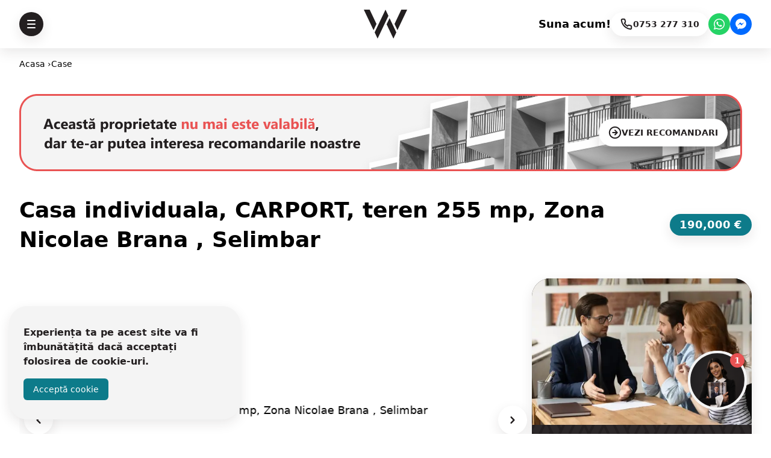

--- FILE ---
content_type: text/html; charset=utf-8
request_url: https://casesibiu.com/case/casa-individuala-carport-teren-255-mp-zona-nicolae-brana-selimbar-1545854
body_size: 31957
content:
<!DOCTYPE html>
<html class="h-full" lang="ro">

<head>
    <meta charset="utf-8">
    <meta name="viewport" content="width=device-width, initial-scale=1">
    <link href="/favicon.ico" rel="icon">

    <title>Casa individuala, CARPORT, teren 255 mp, Zona Nico... | Welhome</title>

            
        <meta property="og:title" content="Casa individuala, CARPORT, teren 255 mp, Zona Nico... | Welhome">
    
    <meta property="og:description" content="Casa individuala moderna, cu 4 camere, amplasata in zona Nicolae Brana din Selimbar, este disponibila la vanzare cu pretul de 190.000 euro si comision 0 la...">
    <meta name="description" content="Casa individuala moderna, cu 4 camere, amplasata in zona Nicolae Brana din Selimbar, este disponibila la vanzare cu pretul de 190.000 euro si comision 0 la...">


    <meta property="og:type" content="website">

 <meta property="og:site_name" content="Case Sibiu"> 
 <meta property="og:locale" content="ro_RO"> 
 <meta property="og:image" content="https://api.welhome.ro/storage/6422d66a205dd/0-slider.webp"> 
    <meta property="og:url" content="https://casesibiu.com/case/casa-individuala-carport-teren-255-mp-zona-nicolae-brana-selimbar-1545854">
    <link rel="canonical" href="https://casesibiu.com/case/casa-individuala-carport-teren-255-mp-zona-nicolae-brana-selimbar-1545854">


    <meta name="twitter:card" content="summary_large_image">
 <meta name="twitter:site" content="Case Sibiu">  <meta name="twitter:title" content="Casa individuala, CARPORT, teren 255 mp, Zona Nico... | Welhome">  <meta name="twitter:description" content="Casa individuala moderna, cu 4 camere, amplasata in zona Nicolae Brana din Selimbar, este disponibila la vanzare cu pretul de 190.000 euro si comision 0 la...">  <meta name="twitter:image" content="https://api.welhome.ro/storage/6422d66a205dd/0-slider.webp"> 
    <style type="text/css">
        .splide__pagination {
            display: none !important;
        }
    </style>

    <meta property="og:image" content="https://api.welhome.ro/storage/6422d66a205dd/0-slider.webp">
<meta property="twitter:image" content="https://api.welhome.ro/storage/6422d66a205dd/0-slider.webp">
    <script type="application/ld+json">{"@context":"https://schema.org","@type":"BreadcrumbList","itemListElement":[{"@type":"ListItem","position":1,"name":"Acasa","item":"https://casesibiu.com"},{"@type":"ListItem","position":2,"name":"Case","item":"https://casesibiu.com/case"}]}</script>
    <script type="application/ld+json">{"@context":"https://schema.org","@type":"House","name":"Casa individuala, CARPORT, teren 255 mp, Zona Nicolae Brana , Selimbar","numberOfRooms":5,"numberOfBathroomsTotal":2,"numberOfBedrooms":3,"image":"https://api.welhome.ro/storage/6422d66a205dd/0-property_card.webp","telephone":"+40756435900","description":"Casa individuala moderna, cu 4 camere, amplasata in zona Nicolae Brana din Selimbar, este disponibila la vanzare cu pretul de 190.000 euro si comision 0 la...","url":"https://casesibiu.com/case/casa-individuala-carport-teren-255-mp-zona-nicolae-brana-selimbar-1545854"}</script>
    <link rel="preload" as="style" href="https://casesibiu.com/build/assets/splide-D7wrQ6zr.css" /><link rel="modulepreload" as="script" href="https://casesibiu.com/build/assets/splide-ij0MGrXR.js" /><link rel="stylesheet" href="https://casesibiu.com/build/assets/splide-D7wrQ6zr.css" data-navigate-track="reload" /><script type="module" src="https://casesibiu.com/build/assets/splide-ij0MGrXR.js" data-navigate-track="reload"></script>
    <link rel="preload" as="style" href="https://casesibiu.com/build/assets/app-BDkw4XVS.css" /><link rel="preload" as="style" href="https://casesibiu.com/build/assets/app-D1IGrJZp.css" /><link rel="modulepreload" as="script" href="https://casesibiu.com/build/assets/app-BLEHoKNO.js" /><link rel="stylesheet" href="https://casesibiu.com/build/assets/app-BDkw4XVS.css" data-navigate-track="reload" /><link rel="stylesheet" href="https://casesibiu.com/build/assets/app-D1IGrJZp.css" data-navigate-track="reload" /><script type="module" src="https://casesibiu.com/build/assets/app-BLEHoKNO.js" data-navigate-track="reload"></script>
            
        <script async src="https://www.googletagmanager.com/gtag/js?id=G-JDQW5LDM87"></script>
        <script>
            window.dataLayer = window.dataLayer || [];

            function gtag() {
                dataLayer.push(arguments);
            }

            gtag('js', new Date());
            gtag('config', 'G-JDQW5LDM87');

            window.gtagEvent = function({
                action,
                category,
                label,
                value
            }) {
                gtag('event', action, {
                    event_category: category,
                    event_label: label,
                    value: value
                });
            }
        </script>

        <script>
            (function(w, d, s, l, i) {
                w[l] = w[l] || [];
                w[l].push({
                    'gtm.start': new Date().getTime(),
                    event: 'gtm.js'
                });
                var f = d.getElementsByTagName(s)[0],
                    j = d.createElement(s),
                    dl = l != 'dataLayer' ? '&l=' + l : '';
                j.async = true;
                j.src =
                    'https://www.googletagmanager.com/gtm.js?id=' + i + dl;
                f.parentNode.insertBefore(j, f);
            })
            (window, document, 'script', 'dataLayer', 'GTM-MNDDC5F');
        </script>

        <noscript>
            <iframe
                src="https://www.googletagmanager.com/ns.html?id=GTM-MNDDC5F"
                style="display:none;visibility:hidden"
                height="0"
                width="0"
            ></iframe>
        </noscript>

        <script>
            ! function(f, b, e, v, n, t, s) {
                if (f.fbq) return;
                n = f.fbq = function() {
                    n.callMethod ?
                        n.callMethod.apply(n, arguments) : n.queue.push(arguments)
                };
                if (!f._fbq) f._fbq = n;
                n.push = n;
                n.loaded = !0;
                n.version = '2.0';
                n.queue = [];
                t = b.createElement(e);
                t.async = !0;
                t.src = v;
                s = b.getElementsByTagName(e)[0];
                s.parentNode.insertBefore(t, s)
            }(window, document, 'script',
                'https://connect.facebook.net/en_US/fbevents.js');
            fbq('init', '1944677302460717');
            fbq('track', 'PageView');
        </script>

        <noscript>
            <img
                src="https://www.facebook.com/tr?id=1944677302460717&ev=PageView&noscript=1"
                style="display:none"
                height="1"
                width="1"
            />
        </noscript>

       
    
    <script src="https://cdn.jsdelivr.net/npm/js-confetti@latest/dist/js-confetti.browser.js"></script>
</head>

<body class="h-full text-lg">

    <header
    x-data="{&quot;solid&quot;:true}"
    x-init="afterScrollValue = 280;
    
    if (window.scrollY > afterScrollValue) {
        solid = true;
    }
    
    if (solid === false) {
        document.addEventListener('scroll', function() {
            if (window.scrollY > afterScrollValue) {
                solid = true;
            } else {
                solid = false;
            }
        });
    }"
    :class="{
        'h-16 md:h-20 inset-0 z-40 py-3 transition-all duration-500 fixed': true,
        'shadow-custom md:py-4 bg-white': solid,
        'md:py-6': !solid,
    }"
>
    <div class="container mx-auto max-w-7xl px-[15px] md:px-6 lg:px-8">
    <div class="flex items-center justify-between">
            <div class="md:flex-1">
                <div class="flex justify-start" x-data="{
    openMenu: false,
}">
    
    <span x-on:click="openMenu = true" x-on:open-menu.window="openMenu = true">
        <button
    type="button"
    aria-label="Deschide meniul"
    :class="{
        'inline-flex items-center gap-3 rounded-full p-3 !p-[13px] leading-3 shadow-custom active:scale-[0.85] disabled:cursor-not-allowed disabled:bg-gray-150 md:border-0': true,
        'text-white bg-black': solid,
        'text-black bg-white': !solid,
    }"
>
    <svg
    width="14"
    height="14"
    viewBox="0 0 14 14"
    fill="none"
    xmlns="http://www.w3.org/2000/svg"
    
>
    <path
        d="M1 1H13"
        stroke="currentColor"
        stroke-width="2"
        stroke-linecap="round"
        stroke-linejoin="round"
    ></path>
    <path
        d="M1 7H13"
        stroke="currentColor"
        stroke-width="2"
        stroke-linecap="round"
        stroke-linejoin="round"
    ></path>
    <path
        d="M1 13H13"
        stroke="currentColor"
        stroke-width="2"
        stroke-linecap="round"
        stroke-linejoin="round"
    ></path>
</svg>
</button>
    </span>

    <div
        class="fixed inset-0 z-50 overflow-hidden"
        x-cloak
        x-dialog
        x-model="openMenu"
    >
        <div
    class="fixed inset-0 bg-black bg-opacity-50"
    x-dialog:overlay
    x-transition.opacity
></div>

        <div class="fixed inset-y-0 left-0 w-full max-w-xs">
    <div
        class="flex h-full w-full"
        x-dialog:panel
        x-transition:enter="transition ease-out duration-300"
        x-transition:enter-start="-translate-x-full"
        x-transition:enter-end="translate-x-0"
        x-transition:leave="transition ease-in duration-300"
        x-transition:leave-start="translate-x-0"
        x-transition:leave-end="-translate-x-full"
    >
        <div class="flex h-full flex-col justify-between overflow-y-auto bg-white bg-cover bg-center shadow-lg"
            style="background-image: url('/images/bg_logo_pattern_op_03.png')"
        >
            <div class="flex h-full flex-col p-4">
    <div class="flex flex-1 basis-1/6 flex-col">
    <a class="block rounded-xl bg-gray-150 p-3 text-xs font-bold underline" href="https://welhome.ro">
        ©️ 2026 Welhome
    </a>
</div>

                <ul class="mb-5 mt-auto flex basis-4/6 flex-col gap-2 md:mb-auto">
    <li>
    <a
        class="block rounded-xl !bg-gray-150 bg-white p-2 px-3 pl-4 text-center text-2xl font-bold shadow-custom transition-all md:!bg-gray-250 md:text-left md:shadow-none"
        href="/"
        target="_self"
    >Home
    </a>
</li>
                    <li>
    <a
        class="block rounded-xl !bg-gray-150 bg-white p-2 px-3 pl-4 text-center text-2xl font-bold shadow-custom transition-all md:!bg-gray-250 md:text-left md:shadow-none"
        href="https://casesibiu.com/proiecte"
        target="_self"
    >Ansambluri noi
    </a>
</li>
                    <li>
    <a
        class="block rounded-xl !bg-gray-150 bg-white p-2 px-3 pl-4 text-center text-2xl font-bold shadow-custom transition-all md:!bg-gray-250 md:text-left md:shadow-none"
        href="https://casesibiu.com/categorii"
        target="_self"
    >Categorii
    </a>
</li>
                    <li>
    <a
        class="block rounded-xl !bg-gray-150 bg-white p-2 px-3 pl-4 text-center text-2xl font-bold shadow-custom transition-all md:!bg-gray-250 md:text-left md:shadow-none"
        href="https://casesibiu.com/case"
        target="_self"
    >Toate casele
    </a>
</li>
                    <li>
    <a
        class="block rounded-xl !bg-gray-150 bg-white p-2 px-3 pl-4 text-center text-2xl font-bold shadow-custom transition-all md:!bg-gray-250 md:text-left md:shadow-none"
        href="https://casesibiu.com/blog"
        target="_self"
    >Noutati
    </a>
</li>
                    <li>
    <a
        class="block rounded-xl !bg-gray-150 bg-white p-2 px-3 pl-4 text-center text-2xl font-bold shadow-custom transition-all md:!bg-gray-250 md:text-left md:shadow-none"
        href="https://welhome.ro/despre-noi"
        target="_self"
    >Despre noi
    </a>
</li>
                    <li>
    <a
        class="block rounded-xl !bg-gray-150 bg-white p-2 px-3 pl-4 text-center text-2xl font-bold shadow-custom transition-all md:!bg-gray-250 md:text-left md:shadow-none"
        href="https://casesibiu.com/contact"
        target="_self"
    >Contact
    </a>
</li>
</ul>

                <div class="mt-auto flex flex-1 basis-1/6 flex-col space-y-3.5">
                    <a
                        class="block rounded-xl bg-white p-2 px-3 font-bold underline transition-all hover:bg-gray-150 hover:pl-4"
                        href="https://welhome.ro"
                        target="_blank"
                        rel="noreferrer"
                    >
                        welhome.ro
                    </a>

                    <div class="flex flex-col space-y-2 rounded-xl bg-gray-150 p-2 px-3 text-xs font-bold">
    <a href="tel:+40753277310">0753 277 310</a>
    <a
        href="https://goo.gl/maps/bzc6YgQpAbqqoko19"
        target="_blank"
        rel="noreferrer"
    >Strada Școala de Înot 18,
        Sibiu 550005, România</a>
    <a href="/cdn-cgi/l/email-protection#afc0c9c9c6cccaefd8cac3c7c0c2ca81ddc0"><span class="__cf_email__" data-cfemail="b8d7deded1dbddf8cfddd4d0d7d5dd96cad7">[email&#160;protected]</span></a>
</div>
                </div>
</div>
        </div>
    </div>
</div>
    </div>
</div>
            </div>
            <div class="flex flex-1 justify-center">
                <a
                    href="/"
                    aria-label="Logo Welhome"
                    :class="{
                        'text-black': solid,
                        'text-white': !solid
                    }"
                >
                    <svg
        viewBox="0 0 66 44"
        fill="none"
        xmlns="http://www.w3.org/2000/svg"
        x-cloak
        x-bind:class="{
                            'md:h-12 h-10': true,
                            'hidden': !solid
                        }" x-show="solid"
    >
        <path d="M19.2688 21.7113L8.92894 0.0163574H0L14.8037 31.0769L19.2688 21.7113Z" fill="currentColor" />
        <path
            d="M39.1578 12.9232L34.6965 22.2888C34.6952 22.2901 34.6952 22.2913 34.6965 22.2938L45.0402 44L49.5015 34.6344C49.5028 34.6332 49.5028 34.6319 49.5015 34.6294L39.1578 12.9232Z"
            fill="currentColor"
        />
        <path d="M57.0709 0.0163574L46.7335 21.7125L51.1961 31.0769L65.9998 0.0163574H57.0709Z" fill="currentColor" />
        <path
            d="M33.0018 0L16.4971 34.6305L20.9622 43.9974L37.4631 9.36937C37.4644 9.36811 37.4644 9.3656 37.4631 9.36434L33.0018 0Z"
            fill="currentColor"
        />
    </svg>

                    <svg
        viewBox="0 0 200 150"
        fill="currentColor"
        xmlns="http://www.w3.org/2000/svg"
        x-cloak
        x-bind:class="{
                            'text-white h-16': true,
                            'hidden': solid
                        }" width="100" x-show="!solid"
    >
        <path
            d="M0 121.303H5.61759L11.7459 139.644L10.9813 139.306L16.0511 126.163L18.2394 132.942L10.7274 150L0 121.303ZM13.2751 121.303H18.0168L24.9468 139.192L24.071 139.041L29.506 121.303H34.6471L24.2906 149.923L13.2751 121.303Z"
            fill="currentColor"
        />
        <path
            d="M39.4974 121.153H57.4772V125.936H44.2763V132.487H55.9822V137.27H44.2763V143.935H57.9908V148.718H39.5003V121.153H39.4974Z"
            fill="currentColor"
        />
        <path d="M63.6395 121.153H68.4183V143.935H81.2569V148.718H63.6423V121.153H63.6395Z" fill="currentColor" />
        <path
            d="M108.934 121.153V148.718H104.121V137.27H91.6105V148.718H86.8317V121.153H91.6105V132.487H104.121V121.153H108.934Z"
            fill="currentColor"
        />
        <path
            d="M114.406 134.935C114.406 133.053 114.751 131.264 115.445 129.57C116.138 127.875 117.111 126.373 118.363 125.068C119.616 123.763 121.062 122.734 122.703 121.98C124.343 121.227 126.101 120.851 127.972 120.851C129.844 120.851 131.607 121.221 133.259 121.963C134.911 122.702 136.372 123.726 137.636 125.031C138.899 126.336 139.89 127.838 140.608 129.533C141.325 131.227 141.684 133.03 141.684 134.935C141.684 136.894 141.325 138.72 140.608 140.415C139.892 142.109 138.899 143.602 137.636 144.896C136.372 146.19 134.911 147.199 133.259 147.927C131.604 148.655 129.844 149.019 127.972 149.019C126.101 149.019 124.343 148.655 122.703 147.927C121.062 147.199 119.616 146.195 118.363 144.916C117.111 143.636 116.138 142.149 115.445 140.454C114.751 138.76 114.406 136.92 114.406 134.935ZM119.365 134.975C119.365 136.681 119.753 138.239 120.532 139.644C121.311 141.052 122.361 142.166 123.687 142.997C125.011 143.824 126.489 144.239 128.118 144.239C129.747 144.239 131.211 143.824 132.512 142.997C133.813 142.169 134.84 141.057 135.593 139.664C136.346 138.271 136.723 136.707 136.723 134.975C136.723 133.218 136.335 131.637 135.556 130.229C134.777 128.825 133.738 127.707 132.437 126.877C131.136 126.049 129.673 125.634 128.044 125.634C126.389 125.634 124.914 126.049 123.613 126.877C122.312 127.704 121.279 128.822 120.512 130.229C119.75 131.637 119.365 133.218 119.365 134.975Z"
            fill="currentColor"
        />
        <path
            d="M147.156 148.718V120.101H147.193L161.781 141.489L159.738 141.037L174.326 120.101H174.397V148.72H169.584V131.284L169.875 133.806L160.574 147.475H160.503L150.948 133.806L151.787 131.472V148.718H147.156Z"
            fill="currentColor"
        />
        <path
            d="M181.51 121.153H199.489V125.936H186.288V132.487H197.994V137.27H186.288V143.935H200V148.718H181.51V121.153Z"
            fill="currentColor"
        />
        <path d="M68.9006 49.1811L45.4002 0.0369873H25.1066L58.7523 70.3964L68.9006 49.1811Z" fill="currentColor" />
        <path
            d="M114.104 29.2738L103.964 50.4891C103.961 50.492 103.961 50.4948 103.964 50.5005L127.473 99.6702L137.613 78.4549C137.616 78.452 137.616 78.4492 137.613 78.4435L114.104 29.2738Z"
            fill="currentColor"
        />
        <path d="M154.817 0.0368652L131.322 49.1838L141.464 70.3963L175.11 0.0368652H154.817Z" fill="currentColor" />
        <path
            d="M100.113 0L62.6011 78.4463L72.7493 99.6645L110.252 21.2238C110.255 21.221 110.255 21.2153 110.252 21.2125L100.113 0Z"
            fill="currentColor"
        />
    </svg>


                </a>
            </div>
            <div class="flex space-x-2">
                <a
    href="https://fb.me/msg/welhomeimobiliare/"
    tabindex="-1"
    style="background: rgb(0, 106, 255);"
    x-on:click="gtagEvent({
        action: `facebook_messenger_chat`,
        category: 'Lead',
        label: `Facebook Messenger chat`
    })"     class="rounded-full flex h-9 w-9 items-center justify-center rounded-full block md:hidden"
    target="_blank"
    rel="noreferrer"
>
    <svg
    class="h-6 w-6"
    xmlns="http://www.w3.org/2000/svg"
    viewBox="0 0 24 24"
>
    <path fill="#fff"
        d="M12,3c-4.92,0-8.91,3.729-8.91,8.332c0,2.616,1.291,4.952,3.311,6.479V21l3.041-1.687 c0.811,0.228,1.668,0.35,2.559,0.35c4.92,0,8.91-3.73,8.91-8.331C20.91,6.729,16.92,3,12,3z M12.938,14.172l-2.305-2.394 l-4.438,2.454l4.865-5.163l2.305,2.395l4.439-2.455L12.938,14.172z"
    ></path>
</svg>
</a>
                <a
    href="https://wa.me/+40756435900?text=Ma+intereseaza+mai+multe+detalii%3A+https%3A%2F%2Fcasesibiu.com%2Fcase%2Fcasa-individuala-carport-teren-255-mp-zona-nicolae-brana-selimbar-1545854%0A%0A"
    tabindex="-1"
    style="background: rgb(37, 211, 102);"
    class="flex h-9 w-9 items-center justify-center rounded-full block md:hidden"
    x-on:click="
        gtagEvent({
            action: `whatsapp_chat`,
            category: 'Lead',
            label: `Whatsapp Chat: 0756435900`
        })"     target="_blank"
    rel="noreferrer"
>
    <svg
    xmlns="http://www.w3.org/2000/svg"
    viewBox="0 0 24 24"
    class="h-6 w-6"
>
    <path fill="#fff"
        d="M18.403,5.633C16.708,3.936,14.454,3.001,12.053,3 c-4.948,0-8.976,4.027-8.978,8.977c0,1.582,0.413,3.126,1.198,4.488L3,21.116l4.759-1.249c1.312,0.715,2.788,1.092,4.29,1.093h0.004 l0,0c4.947,0,8.975-4.027,8.977-8.977C21.03,9.585,20.098,7.33,18.403,5.633 M12.053,19.445H12.05 c-1.339-0.001-2.652-0.36-3.798-1.041l-0.272-0.162l-2.824,0.741l0.753-2.753l-0.177-0.282c-0.747-1.188-1.141-2.561-1.141-3.971 c0.002-4.114,3.349-7.461,7.465-7.461c1.993,0.001,3.866,0.778,5.275,2.188c1.408,1.411,2.184,3.285,2.183,5.279 C19.512,16.097,16.165,19.445,12.053,19.445 M16.146,13.856c-0.225-0.113-1.327-0.655-1.533-0.73 c-0.205-0.075-0.354-0.112-0.504,0.112s-0.58,0.729-0.711,0.879s-0.262,0.168-0.486,0.056s-0.947-0.349-1.804-1.113 c-0.667-0.595-1.117-1.329-1.248-1.554s-0.014-0.346,0.099-0.458c0.101-0.1,0.224-0.262,0.336-0.393 c0.112-0.131,0.149-0.224,0.224-0.374s0.038-0.281-0.019-0.393c-0.056-0.113-0.505-1.217-0.692-1.666 C9.627,7.787,9.442,7.845,9.304,7.839c-0.13-0.006-0.28-0.008-0.429-0.008c-0.15,0-0.393,0.056-0.599,0.28 C8.07,8.336,7.491,8.878,7.491,9.982c0,1.104,0.804,2.171,0.916,2.321c0.112,0.15,1.582,2.415,3.832,3.387 c0.536,0.231,0.954,0.369,1.279,0.473c0.537,0.171,1.026,0.146,1.413,0.089c0.431-0.064,1.327-0.542,1.514-1.066 c0.187-0.524,0.187-0.973,0.131-1.067C16.52,14.025,16.369,13.968,16.146,13.856"
    ></path>
</svg>
</a>
            </div>
            <div class="hidden flex-1 items-center justify-end gap-3 md:flex">
                <p
                    :class="{
                        'hidden whitespace-nowrap font-bold md:block': true,
                        'text-white': !solid
                    }">
                    Suna acum!
                </p>
                <a
    href="tel:+40753277310"
    tabindex="-1"
    x-on:click="gtagEvent({
              action: `phone_call_welhome`,
              category: 'Lead',
              label: `apelare agent desemnat: 0753 277 310`
            })" >
    <button
        class="inline-flex items-center gap-0 gap-3 rounded-full bg-white !p-[9px] px-4 py-3 leading-3 text-black shadow-custom transition-all hover:bg-gray-150 disabled:cursor-not-allowed disabled:bg-gray-150 md:gap-3 md:!px-[15px]"
        aria-label="Apeleaza 0753 277 310"
    >
        <svg
    width="22"
    height="22"
    viewBox="0 0 22 22"
    fill="none"
    xmlns="http://www.w3.org/2000/svg"
>
    <path
        d="M19.2495 15.1034V17.5873C19.2504 17.8179 19.2031 18.0462 19.1105 18.2575C19.018 18.4687 18.8822 18.6584 18.712 18.8143C18.5417 18.9702 18.3407 19.0888 18.1218 19.1627C17.903 19.2366 17.671 19.264 17.4409 19.2433C14.8881 18.9664 12.4359 18.0958 10.2813 16.7014C8.27685 15.4302 6.57739 13.7341 5.30365 11.7336C3.90159 9.57357 3.02905 7.11432 2.75673 4.55506C2.736 4.3261 2.76327 4.09534 2.83679 3.87747C2.91032 3.6596 3.02849 3.45939 3.18379 3.2896C3.33909 3.11981 3.52811 2.98416 3.73883 2.89127C3.94954 2.79838 4.17732 2.7503 4.40767 2.75008H6.89652C7.29913 2.74613 7.68945 2.88842 7.99473 3.15043C8.3 3.41245 8.4994 3.77631 8.55575 4.17419C8.66079 4.9691 8.85561 5.7496 9.13648 6.50079C9.2481 6.79714 9.27225 7.11922 9.20609 7.42885C9.13992 7.73848 8.9862 8.0227 8.76315 8.24781L7.70954 9.29934C8.89054 11.3722 10.6103 13.0885 12.6872 14.2672L13.7408 13.2156C13.9664 12.993 14.2512 12.8396 14.5614 12.7736C14.8717 12.7075 15.1944 12.7317 15.4913 12.8431C16.244 13.1234 17.0261 13.3178 17.8226 13.4226C18.2255 13.4794 18.5936 13.682 18.8567 13.9919C19.1198 14.3018 19.2596 14.6974 19.2495 15.1034Z"
        stroke="currentColor"
        stroke-width="2"
        stroke-linecap="round"
        stroke-linejoin="round"
        
    />
</svg>
        <span class="hidden whitespace-nowrap text-sm font-bold md:inline">0753 277
            310</span>
    </button>
</a>


                <a
    href="https://wa.me/+40756435900?text=Ma+intereseaza+mai+multe+detalii%3A+https%3A%2F%2Fcasesibiu.com%2Fcase%2Fcasa-individuala-carport-teren-255-mp-zona-nicolae-brana-selimbar-1545854%0A%0A"
    tabindex="-1"
    style="background: rgb(37, 211, 102);"
    class="flex h-9 w-9 items-center justify-center rounded-full"
    x-on:click="
        gtagEvent({
            action: `whatsapp_chat`,
            category: 'Lead',
            label: `Whatsapp Chat: 0756435900`
        })"     target="_blank"
    rel="noreferrer"
>
    <svg
    xmlns="http://www.w3.org/2000/svg"
    viewBox="0 0 24 24"
    class="h-6 w-6"
>
    <path fill="#fff"
        d="M18.403,5.633C16.708,3.936,14.454,3.001,12.053,3 c-4.948,0-8.976,4.027-8.978,8.977c0,1.582,0.413,3.126,1.198,4.488L3,21.116l4.759-1.249c1.312,0.715,2.788,1.092,4.29,1.093h0.004 l0,0c4.947,0,8.975-4.027,8.977-8.977C21.03,9.585,20.098,7.33,18.403,5.633 M12.053,19.445H12.05 c-1.339-0.001-2.652-0.36-3.798-1.041l-0.272-0.162l-2.824,0.741l0.753-2.753l-0.177-0.282c-0.747-1.188-1.141-2.561-1.141-3.971 c0.002-4.114,3.349-7.461,7.465-7.461c1.993,0.001,3.866,0.778,5.275,2.188c1.408,1.411,2.184,3.285,2.183,5.279 C19.512,16.097,16.165,19.445,12.053,19.445 M16.146,13.856c-0.225-0.113-1.327-0.655-1.533-0.73 c-0.205-0.075-0.354-0.112-0.504,0.112s-0.58,0.729-0.711,0.879s-0.262,0.168-0.486,0.056s-0.947-0.349-1.804-1.113 c-0.667-0.595-1.117-1.329-1.248-1.554s-0.014-0.346,0.099-0.458c0.101-0.1,0.224-0.262,0.336-0.393 c0.112-0.131,0.149-0.224,0.224-0.374s0.038-0.281-0.019-0.393c-0.056-0.113-0.505-1.217-0.692-1.666 C9.627,7.787,9.442,7.845,9.304,7.839c-0.13-0.006-0.28-0.008-0.429-0.008c-0.15,0-0.393,0.056-0.599,0.28 C8.07,8.336,7.491,8.878,7.491,9.982c0,1.104,0.804,2.171,0.916,2.321c0.112,0.15,1.582,2.415,3.832,3.387 c0.536,0.231,0.954,0.369,1.279,0.473c0.537,0.171,1.026,0.146,1.413,0.089c0.431-0.064,1.327-0.542,1.514-1.066 c0.187-0.524,0.187-0.973,0.131-1.067C16.52,14.025,16.369,13.968,16.146,13.856"
    ></path>
</svg>
</a>
                <a
    href="https://fb.me/msg/welhomeimobiliare/"
    tabindex="-1"
    style="background: rgb(0, 106, 255);"
    x-on:click="gtagEvent({
        action: `facebook_messenger_chat`,
        category: 'Lead',
        label: `Facebook Messenger chat`
    })"     class="rounded-full flex h-9 w-9 items-center justify-center rounded-full"
    target="_blank"
    rel="noreferrer"
>
    <svg
    class="h-6 w-6"
    xmlns="http://www.w3.org/2000/svg"
    viewBox="0 0 24 24"
>
    <path fill="#fff"
        d="M12,3c-4.92,0-8.91,3.729-8.91,8.332c0,2.616,1.291,4.952,3.311,6.479V21l3.041-1.687 c0.811,0.228,1.668,0.35,2.559,0.35c4.92,0,8.91-3.73,8.91-8.331C20.91,6.729,16.92,3,12,3z M12.938,14.172l-2.305-2.394 l-4.438,2.454l4.865-5.163l2.305,2.395l4.439-2.455L12.938,14.172z"
    ></path>
</svg>
</a>
            </div>
        </div>
</div>
</header>

    <div class="container mx-auto max-w-7xl px-[15px] md:px-6 lg:px-8 min-h-screen space-y-4 overflow-hidden pb-12 pt-24 md:space-y-10 md:pb-20">
    <nav
    class="mb-[15px] md:mb-[20px]"
    id="breadcrumb"
    aria-label="breadcrumbs"
>
    <ul class="flex gap-2 text-sm">
        <li class="whitespace-nowrap">
            <a href="https://casesibiu.com">Acasa ›</a>
        </li>
                                            <li class="whitespace-nowrap first-letter:uppercase">
            <a href="https://casesibiu.com/case">
        case             </a>
    </li>
            </ul>
</nav>

                    <div class="relative mb-[30px]">
                <div class="relative hidden aspect-[16/2] shrink-0 md:block lg:aspect-[16/1.7]">
                    <span>
                        <img
                            src="/images/banner-404-big-2.png"
                            alt="Banner property"
                        >
                    </span>
                </div>
                <div class="relative aspect-[16/2] md:hidden lg:aspect-[16/6] flex items-center justify-center">
                    <span>
                        <img
                            class="rounded-[20px] object-cover"
                            src="/images/banner-404-mobile-2.png"
                            alt="Banner property"
                        >
                    </span>
                </div>
                <a class="right-10 top-1/2 mt-5 block md:absolute md:mt-0 md:-translate-y-1/2 md:shadow-xl"
                    href="https://casesibiu.com/case"
                >
                    <button
                        class="inline-flex w-full items-center justify-center gap-3 rounded-full bg-white px-4 py-3 text-sm font-bold leading-3 text-black shadow-custom transition-all hover:bg-gray-150 disabled:cursor-not-allowed disabled:bg-gray-150 md:w-auto"
                    >
                        <span>
                            <svg
    width="22"
    height="22"
    viewBox="0 0 22 22"
    fill="none"
    xmlns="http://www.w3.org/2000/svg"
>
    <path
        fillRule="evenodd"
        clipRule="evenodd"
        d="M11 2.83325C6.48968 2.83325 2.83334 6.48959 2.83334 10.9999C2.83334 15.5102 6.48968 19.1666 11 19.1666C15.5103 19.1666 19.1667 15.5102 19.1667 10.9999C19.1667 6.48959 15.5103 2.83325 11 2.83325ZM0.833336 10.9999C0.833336 5.38502 5.38511 0.833252 11 0.833252C16.6149 0.833252 21.1667 5.38502 21.1667 10.9999C21.1667 16.6148 16.6149 21.1666 11 21.1666C5.38511 21.1666 0.833336 16.6148 0.833336 10.9999ZM11.7071 6.62614L15.3728 10.2919C15.5544 10.4729 15.6667 10.7233 15.6667 10.9999C15.6667 11.2763 15.5546 11.5264 15.3734 11.7074L11.7071 15.3737C11.3166 15.7642 10.6834 15.7642 10.2929 15.3737C9.90237 14.9832 9.90237 14.35 10.2929 13.9595L12.2525 11.9999H7.33334C6.78105 11.9999 6.33334 11.5522 6.33334 10.9999C6.33334 10.4476 6.78105 9.99992 7.33334 9.99992H12.2525L10.2929 8.04036C9.90237 7.64983 9.90237 7.01667 10.2929 6.62615C10.6834 6.23562 11.3166 6.23562 11.7071 6.62614Z"
        fill="currentColor"
    />
</svg>
                        </span>
                        <span>VEZI RECOMANDARI</span>
                    </button>
                </a>
            </div>
        
        <div class="mb-5 flex flex-col items-start justify-between gap-6 lg:flex-row lg:items-center">
            <h1 class="text-2xl font-bold lg:text-4xl lg:leading-snug">Casa individuala, CARPORT, teren 255 mp, Zona Nicolae Brana , Selimbar</h1>
            <div class="hidden justify-end md:flex lg:w-[30%]">
                <button
                    class="inline-flex items-center gap-3 rounded-full bg-gradient-to-r from-primary-400 via-primary-500 to-primary-500 bg-size-200 bg-pos-100 px-4 py-3 font-bold leading-3 text-white shadow-custom transition-all hover:bg-pos-0 disabled:cursor-not-allowed disabled:via-primary-400 disabled:to-primary-400"
                    tabindex="-1"
                >
                    <span>190,000 €</span>
                </button>
            </div>
        </div>

        <div class="flex gap-5" x-data>
            
            <div class="flex flex-grow flex-col gap-6 overflow-hidden">
                <div x-data="singlePropertySlider">
    <section
        class="splide"
        aria-label="Properties Carousel"
        x-ref="splide"
    >
        

        <div class="splide__arrows">
            <button class="splide__arrow--prev left-2 absolute top-1/2 z-20 inline-flex -translate-y-1/2 items-center gap-3 rounded-full bg-white p-3 !p-1.5 leading-3 text-black shadow-custom transition-all hover:bg-gray-150 disabled:cursor-not-allowed disabled:bg-gray-150 md:!p-3">
    <span>
        <svg
    fill="currentColor"
    viewBox="0 0 20 20"
    class="h-6"
>
    <path
        fill-rule="evenodd"
        d="M7.293 14.707a1 1 0 010-1.414L10.586 10 7.293 6.707a1 1 0 011.414-1.414l4 4a1 1 0 010 1.414l-4 4a1 1 0 01-1.414 0z"
        clip-rule="evenodd"
    />
</svg>
    </span>
</button>
            <button class="splide__arrow--next right-2 absolute top-1/2 z-20 inline-flex -translate-y-1/2 items-center gap-3 rounded-full bg-white p-3 !p-1.5 leading-3 text-black shadow-custom transition-all hover:bg-gray-150 disabled:cursor-not-allowed disabled:bg-gray-150 md:!p-3">
    <span>
        <svg
    fill="currentColor"
    viewBox="0 0 20 20"
    class="h-6"
>
    <path
        fill-rule="evenodd"
        d="M7.293 14.707a1 1 0 010-1.414L10.586 10 7.293 6.707a1 1 0 011.414-1.414l4 4a1 1 0 010 1.414l-4 4a1 1 0 01-1.414 0z"
        clip-rule="evenodd"
    />
</svg>
    </span>
</button>
        </div>

        <div class="splide__track h-[260px] rounded-[20px] sm:h-[380px] md:h-[470px] lg:rounded-[30px]">
            <ul class="splide__list">
                                    <li class="splide__slide flex h-full flex-col items-center justify-center overflow-hidden pb-8">
                        <img
                            class="w-full rounded-[20px] object-cover lg:rounded-[30px]"
                            alt="Casa individuala, CARPORT, teren 255 mp, Zona Nicolae Brana , Selimbar"
                            sizes="(max-width: 600px) 480px,
                                     800px"
                                                        srcset="https://wsrv.nl/?url=https://api.welhome.ro/storage/6422d66a205dd/0-slider.webp&amp;w=400&amp;q=70 480w, https://wsrv.nl/?url=https://api.welhome.ro/storage/6422d66a205dd/0-slider.webp&amp;w=820&amp;q=80 800w"
                            src="https://wsrv.nl/?url=https://api.welhome.ro/storage/6422d66a205dd/0-slider.webp&amp;w=820&amp;q=80"                         />
                    </li>
                                    <li class="splide__slide flex h-full flex-col items-center justify-center overflow-hidden pb-8">
                        <img
                            class="w-full rounded-[20px] object-cover lg:rounded-[30px]"
                            alt="Casa individuala, CARPORT, teren 255 mp, Zona Nicolae Brana , Selimbar"
                            sizes="(max-width: 600px) 480px,
                                     800px"
                             data-splide-lazy-srcset="https://wsrv.nl/?url=https://api.welhome.ro/storage/6422d66a205dd/1-slider.webp&amp;w=400&amp;q=70 480w, https://wsrv.nl/?url=https://api.welhome.ro/storage/6422d66a205dd/1-slider.webp&amp;w=820&amp;q=80 800w"
                            data-splide-lazy="https://wsrv.nl/?url=https://api.welhome.ro/storage/6422d66a205dd/1-slider.webp&amp;w=820&amp;q=80"
                                                    />
                    </li>
                                    <li class="splide__slide flex h-full flex-col items-center justify-center overflow-hidden pb-8">
                        <img
                            class="w-full rounded-[20px] object-cover lg:rounded-[30px]"
                            alt="Casa individuala, CARPORT, teren 255 mp, Zona Nicolae Brana , Selimbar"
                            sizes="(max-width: 600px) 480px,
                                     800px"
                             data-splide-lazy-srcset="https://wsrv.nl/?url=https://api.welhome.ro/storage/6422d66a205dd/2-slider.webp&amp;w=400&amp;q=70 480w, https://wsrv.nl/?url=https://api.welhome.ro/storage/6422d66a205dd/2-slider.webp&amp;w=820&amp;q=80 800w"
                            data-splide-lazy="https://wsrv.nl/?url=https://api.welhome.ro/storage/6422d66a205dd/2-slider.webp&amp;w=820&amp;q=80"
                                                    />
                    </li>
                                    <li class="splide__slide flex h-full flex-col items-center justify-center overflow-hidden pb-8">
                        <img
                            class="w-full rounded-[20px] object-cover lg:rounded-[30px]"
                            alt="Casa individuala, CARPORT, teren 255 mp, Zona Nicolae Brana , Selimbar"
                            sizes="(max-width: 600px) 480px,
                                     800px"
                             data-splide-lazy-srcset="https://wsrv.nl/?url=https://api.welhome.ro/storage/6422d66a205dd/3-slider.webp&amp;w=400&amp;q=70 480w, https://wsrv.nl/?url=https://api.welhome.ro/storage/6422d66a205dd/3-slider.webp&amp;w=820&amp;q=80 800w"
                            data-splide-lazy="https://wsrv.nl/?url=https://api.welhome.ro/storage/6422d66a205dd/3-slider.webp&amp;w=820&amp;q=80"
                                                    />
                    </li>
                                    <li class="splide__slide flex h-full flex-col items-center justify-center overflow-hidden pb-8">
                        <img
                            class="w-full rounded-[20px] object-cover lg:rounded-[30px]"
                            alt="Casa individuala, CARPORT, teren 255 mp, Zona Nicolae Brana , Selimbar"
                            sizes="(max-width: 600px) 480px,
                                     800px"
                             data-splide-lazy-srcset="https://wsrv.nl/?url=https://api.welhome.ro/storage/6422d66a205dd/4-slider.webp&amp;w=400&amp;q=70 480w, https://wsrv.nl/?url=https://api.welhome.ro/storage/6422d66a205dd/4-slider.webp&amp;w=820&amp;q=80 800w"
                            data-splide-lazy="https://wsrv.nl/?url=https://api.welhome.ro/storage/6422d66a205dd/4-slider.webp&amp;w=820&amp;q=80"
                                                    />
                    </li>
                                    <li class="splide__slide flex h-full flex-col items-center justify-center overflow-hidden pb-8">
                        <img
                            class="w-full rounded-[20px] object-cover lg:rounded-[30px]"
                            alt="Casa individuala, CARPORT, teren 255 mp, Zona Nicolae Brana , Selimbar"
                            sizes="(max-width: 600px) 480px,
                                     800px"
                             data-splide-lazy-srcset="https://wsrv.nl/?url=https://api.welhome.ro/storage/6422d66a205dd/5-slider.webp&amp;w=400&amp;q=70 480w, https://wsrv.nl/?url=https://api.welhome.ro/storage/6422d66a205dd/5-slider.webp&amp;w=820&amp;q=80 800w"
                            data-splide-lazy="https://wsrv.nl/?url=https://api.welhome.ro/storage/6422d66a205dd/5-slider.webp&amp;w=820&amp;q=80"
                                                    />
                    </li>
                                    <li class="splide__slide flex h-full flex-col items-center justify-center overflow-hidden pb-8">
                        <img
                            class="w-full rounded-[20px] object-cover lg:rounded-[30px]"
                            alt="Casa individuala, CARPORT, teren 255 mp, Zona Nicolae Brana , Selimbar"
                            sizes="(max-width: 600px) 480px,
                                     800px"
                             data-splide-lazy-srcset="https://wsrv.nl/?url=https://api.welhome.ro/storage/6422d66a205dd/6-slider.webp&amp;w=400&amp;q=70 480w, https://wsrv.nl/?url=https://api.welhome.ro/storage/6422d66a205dd/6-slider.webp&amp;w=820&amp;q=80 800w"
                            data-splide-lazy="https://wsrv.nl/?url=https://api.welhome.ro/storage/6422d66a205dd/6-slider.webp&amp;w=820&amp;q=80"
                                                    />
                    </li>
                                    <li class="splide__slide flex h-full flex-col items-center justify-center overflow-hidden pb-8">
                        <img
                            class="w-full rounded-[20px] object-cover lg:rounded-[30px]"
                            alt="Casa individuala, CARPORT, teren 255 mp, Zona Nicolae Brana , Selimbar"
                            sizes="(max-width: 600px) 480px,
                                     800px"
                             data-splide-lazy-srcset="https://wsrv.nl/?url=https://api.welhome.ro/storage/6422d66a205dd/7-slider.webp&amp;w=400&amp;q=70 480w, https://wsrv.nl/?url=https://api.welhome.ro/storage/6422d66a205dd/7-slider.webp&amp;w=820&amp;q=80 800w"
                            data-splide-lazy="https://wsrv.nl/?url=https://api.welhome.ro/storage/6422d66a205dd/7-slider.webp&amp;w=820&amp;q=80"
                                                    />
                    </li>
                            </ul>
        </div>

        <p class="absolute bottom-[15px] left-1/2 z-20 hidden -translate-x-1/2 rounded-full bg-white px-2 py-1 text-xs font-bold md:block md:p-2 md:px-3 md:text-sm"
            x-text="currentPageAndTotal"
        >
        </p>
        <button
            class="absolute bottom-2 right-2 z-20 inline-flex items-center gap-3 rounded-full bg-white !p-1.5 p-3 leading-3 text-black shadow-custom transition-all hover:bg-gray-150 disabled:cursor-not-allowed disabled:bg-gray-150 md:!p-3"
            x-data
            x-on:click="$dispatch('open-fullscreen-property-slider-modal')"
        ><span>
                <svg
    width="24"
    height="24"
    viewBox="0 0 24 24"
    fill="none"
    xmlns="http://www.w3.org/2000/svg"
    
>
    <path
        d="M15 3H21V9"
        stroke="currentColor"
        stroke-width="2"
        stroke-linecap="round"
        stroke-linejoin="round"
    ></path>
    <path
        d="M9 21H3V15"
        stroke="currentColor"
        stroke-width="2"
        stroke-linecap="round"
        stroke-linejoin="round"
    ></path>
    <path
        d="M21 3L14 10"
        stroke="currentColor"
        stroke-width="2"
        stroke-linecap="round"
        stroke-linejoin="round"
    ></path>
    <path
        d="M3 21L10 14"
        stroke="currentColor"
        stroke-width="2"
        stroke-linecap="round"
        stroke-linejoin="round"
    ></path>
</svg>
            </span></button>

    </section>
</div>

                <div class="md:hidden">
                    <button
                        class="inline-flex w-full items-center justify-center gap-3 rounded-full bg-gradient-to-r from-primary-400 via-primary-500 to-primary-500 bg-size-200 bg-pos-100 px-4 py-3 font-bold leading-3 text-white shadow-custom transition-all hover:bg-pos-0 disabled:cursor-not-allowed disabled:via-primary-400 disabled:to-primary-400"
                        tabindex="-1"
                    >
                        <span>190,000 €</span>
                    </button>
                </div>

                <div class="relative rounded-[20px] transition-all md:rounded-none">
    <ul
        class="grid rounded-[20px] border-[3px] border-gray-150 px-[15px] py-0 md:grid-cols-2 md:gap-x-[15px] md:rounded-none md:border-0 md:p-0">
        <li class="border-b-[3px] border-gray-150 last-of-type:border-0 md:last-of-type:border-b-[3px]">
    <p class="flex items-center justify-between py-3 text-sm">
        <span class="inline-flex items-center gap-2">
            <svg
    width="24"
    height="24"
    viewBox="0 0 24 24"
    fill="none"
    xmlns="http://www.w3.org/2000/svg"
    class="text-primary-500"
>
    <path
        d="M19 9H9C7.89543 9 7 9.89543 7 11V17C7 18.1046 7.89543 19 9 19H19C20.1046 19 21 18.1046 21 17V11C21 9.89543 20.1046 9 19 9Z"
        stroke="currentColor"
        stroke-width="2"
        stroke-linecap="round"
        stroke-linejoin="round"
    ></path>
    <path
        d="M14 16C15.1046 16 16 15.1046 16 14C16 12.8954 15.1046 12 14 12C12.8954 12 12 12.8954 12 14C12 15.1046 12.8954 16 14 16Z"
        stroke="currentColor"
        stroke-width="2"
        stroke-linecap="round"
        stroke-linejoin="round"
    ></path>
    <path
        d="M17 9V7C17 6.46957 16.7893 5.96086 16.4142 5.58579C16.0391 5.21071 15.5304 5 15 5H5C4.46957 5 3.96086 5.21071 3.58579 5.58579C3.21071 5.96086 3 6.46957 3 7V13C3 13.5304 3.21071 14.0391 3.58579 14.4142C3.96086 14.7893 4.46957 15 5 15H7"
        stroke="currentColor"
        stroke-width="2"
        stroke-linecap="round"
        stroke-linejoin="round"
    ></path>
</svg>
            <span>Pret vanzare</span>
        </span>

                    <span class="text-2xl font-bold text-dark-blue text-red-550">
                190,000 €
            </span>
            </p>
</li>

    

    <li class="border-b-[3px] border-gray-150 last-of-type:border-0 md:last-of-type:border-b-[3px]">
    <p class="flex items-center justify-between py-3 text-sm">
        <span class="inline-flex items-center gap-2">
            <svg
    width="22"
    height="22"
    viewBox="0 0 22 22"
    fill="none"
    xmlns="http://www.w3.org/2000/svg"
    class="text-primary-500"
>
    <path
        fill-rule="evenodd"
        clip-rule="evenodd"
        d="M6.41658 5.58333C5.95246 5.58333 5.50734 5.7677 5.17915 6.09589C4.85096 6.42408 4.66659 6.8692 4.66659 7.33333V9.26567C5.03975 9.40643 5.3826 9.62574 5.67005 9.91319C6.18173 10.4249 6.47749 11.1121 6.49869 11.8333H9.99992V5.58333H6.41658ZM10.9999 3.58333H15.5833C16.5778 3.58333 17.5316 3.97842 18.2349 4.68168C18.9382 5.38494 19.3333 6.33877 19.3333 7.33333V9.26567C19.7064 9.40643 20.0493 9.62574 20.3367 9.91319C20.8681 10.4445 21.1666 11.1652 21.1666 11.9167V16.5C21.1666 17.0083 20.9647 17.4958 20.6052 17.8553C20.2458 18.2147 19.7582 18.4167 19.2499 18.4167H2.74992C2.24159 18.4167 1.75408 18.2147 1.39463 17.8553C1.03519 17.4958 0.833252 17.0083 0.833252 16.5V11.9167C0.833252 11.1652 1.13176 10.4445 1.66312 9.91319C1.95057 9.62574 2.29342 9.40643 2.66659 9.26567V7.33333C2.66659 6.33877 3.06167 5.38494 3.76494 4.68168C4.4682 3.97842 5.42202 3.58333 6.41658 3.58333H10.9999ZM11.9999 5.58333V11.8333H15.5011C15.5223 11.1121 15.8181 10.4249 16.3298 9.91319C16.6172 9.62574 16.9601 9.40644 17.3333 9.26567V7.33333C17.3333 6.8692 17.1489 6.42408 16.8207 6.09589C16.4925 5.7677 16.0474 5.58333 15.5833 5.58333H11.9999ZM10.9999 13.8333L5.49992 13.8333C4.94763 13.8333 4.49992 13.3856 4.49992 12.8333V11.9167C4.49992 11.6956 4.41212 11.4837 4.25584 11.3274C4.09956 11.1711 3.8876 11.0833 3.66659 11.0833C3.44557 11.0833 3.23361 11.1711 3.07733 11.3274C2.92105 11.4837 2.83325 11.6956 2.83325 11.9167V16.4167H19.1666V11.9167C19.1666 11.6957 19.0788 11.4837 18.9225 11.3274C18.7662 11.1711 18.5543 11.0833 18.3333 11.0833C18.1122 11.0833 17.9003 11.1711 17.744 11.3274C17.5877 11.4837 17.4999 11.6957 17.4999 11.9167V12.8333C17.4999 13.3856 17.0522 13.8333 16.4999 13.8333L10.9999 13.8333Z"
        fill="currentColor"
    ></path>
</svg>
            <span>Camere</span>
        </span>

                    <span class="font-bold text-dark-blue">5</span>
            </p>
</li>

            <li class="border-b-[3px] border-gray-150 last-of-type:border-0 md:last-of-type:border-b-[3px]">
    <p class="flex items-center justify-between py-3 text-sm">
        <span class="inline-flex items-center gap-2">
            <svg
    width="24"
    height="24"
    viewBox="0 0 24 24"
    fill="none"
    xmlns="http://www.w3.org/2000/svg"
    class="text-primary-500"
>
    <path
        d="M21 15.9999V7.9999C20.9996 7.64918 20.9071 7.30471 20.7315 7.00106C20.556 6.69742 20.3037 6.44526 20 6.2699L13 2.2699C12.696 2.09437 12.3511 2.00195 12 2.00195C11.6489 2.00195 11.304 2.09437 11 2.2699L4 6.2699C3.69626 6.44526 3.44398 6.69742 3.26846 7.00106C3.09294 7.30471 3.00036 7.64918 3 7.9999V15.9999C3.00036 16.3506 3.09294 16.6951 3.26846 16.9987C3.44398 17.3024 3.69626 17.5545 4 17.7299L11 21.7299C11.304 21.9054 11.6489 21.9979 12 21.9979C12.3511 21.9979 12.696 21.9054 13 21.7299L20 17.7299C20.3037 17.5545 20.556 17.3024 20.7315 16.9987C20.9071 16.6951 20.9996 16.3506 21 15.9999Z"
        stroke="currentColor"
        stroke-width="2"
        stroke-linecap="round"
        stroke-linejoin="round"
    ></path>
    <path
        d="M3.27002 6.95996L12 12.01L20.73 6.95996"
        stroke="currentColor"
        stroke-width="2"
        stroke-linecap="round"
        stroke-linejoin="round"
    ></path>
    <path
        d="M12 22.08V12"
        stroke="currentColor"
        stroke-width="2"
        stroke-linecap="round"
        stroke-linejoin="round"
    ></path>
</svg>
            <span>Structura</span>
        </span>

                    <span class="font-bold text-dark-blue">Cărămidă</span>
            </p>
</li>
    
    <li class="border-b-[3px] border-gray-150 last-of-type:border-0 md:last-of-type:border-b-[3px]">
    <p class="flex items-center justify-between py-3 text-sm">
        <span class="inline-flex items-center gap-2">
            <svg
    width="22"
    height="22"
    viewBox="0 0 22 22"
    fill="none"
    xmlns="http://www.w3.org/2000/svg"
    class="text-primary-500"
>
    <path
        fill-rule="evenodd"
        clip-rule="evenodd"
        d="M7.33342 2.66667H11.0001H14.6667H17.4167C17.9251 2.66667 18.4126 2.86861 18.772 3.22805C19.1315 3.5875 19.3334 4.07501 19.3334 4.58334V9.16667C19.3334 9.675 19.1315 10.1625 18.772 10.522C18.4126 10.8814 17.9251 11.0833 17.4167 11.0833H11.0834V17.4167C11.0834 17.925 10.8815 18.4125 10.522 18.772C10.1626 19.1314 9.67508 19.3333 9.16675 19.3333H4.58341C4.07508 19.3333 3.58757 19.1314 3.22813 18.772C2.86868 18.4125 2.66675 17.925 2.66675 17.4167V14.6667V11V7.33334V4.58334C2.66675 4.07501 2.86868 3.58749 3.22813 3.22805C3.58757 2.86861 4.07508 2.66667 4.58341 2.66667H7.33342ZM13.6667 4.66667V5.50001C13.6667 6.05229 14.1145 6.50001 14.6667 6.50001C15.219 6.50001 15.6667 6.05229 15.6667 5.50001V4.66667H17.3334V9.08334H11.0001C10.4917 9.08334 10.0042 9.28527 9.64479 9.64472C9.28535 10.0042 9.08341 10.4917 9.08341 11V17.3333H4.66675V15.6667H5.50008C6.05237 15.6667 6.50008 15.219 6.50008 14.6667C6.50008 14.1144 6.05237 13.6667 5.50008 13.6667H4.66675V12H6.41675C6.96903 12 7.41675 11.5523 7.41675 11C7.41675 10.4477 6.96903 10 6.41675 10H4.66675V8.33334H5.50008C6.05237 8.33334 6.50008 7.88562 6.50008 7.33334C6.50008 6.78105 6.05237 6.33334 5.50008 6.33334H4.66675V4.66667H6.33341V5.50001C6.33341 6.05229 6.78113 6.50001 7.33342 6.50001C7.8857 6.50001 8.33342 6.05229 8.33342 5.50001V4.66667H10.0001V6.41667C10.0001 6.96896 10.4478 7.41667 11.0001 7.41667C11.5524 7.41667 12.0001 6.96896 12.0001 6.41667V4.66667H13.6667Z"
        fill="currentColor"
    ></path>
</svg>
            <span>Suprafata utila</span>
        </span>

                    <span class="font-bold text-dark-blue">120</span>
            </p>
</li>

    
    
    
            <li class="border-b-[3px] border-gray-150 last-of-type:border-0 md:last-of-type:border-b-[3px]">
    <p class="flex items-center justify-between py-3 text-sm">
        <span class="inline-flex items-center gap-2">
            <svg
    width="22"
    height="22"
    viewBox="0 0 22 22"
    fill="none"
    xmlns="http://www.w3.org/2000/svg"
    class="text-primary-500"
>
    <path
        fill-rule="evenodd"
        clip-rule="evenodd"
        d="M7.33342 2.66667H11.0001H14.6667H17.4167C17.9251 2.66667 18.4126 2.86861 18.772 3.22805C19.1315 3.5875 19.3334 4.07501 19.3334 4.58334V9.16667C19.3334 9.675 19.1315 10.1625 18.772 10.522C18.4126 10.8814 17.9251 11.0833 17.4167 11.0833H11.0834V17.4167C11.0834 17.925 10.8815 18.4125 10.522 18.772C10.1626 19.1314 9.67508 19.3333 9.16675 19.3333H4.58341C4.07508 19.3333 3.58757 19.1314 3.22813 18.772C2.86868 18.4125 2.66675 17.925 2.66675 17.4167V14.6667V11V7.33334V4.58334C2.66675 4.07501 2.86868 3.58749 3.22813 3.22805C3.58757 2.86861 4.07508 2.66667 4.58341 2.66667H7.33342ZM13.6667 4.66667V5.50001C13.6667 6.05229 14.1145 6.50001 14.6667 6.50001C15.219 6.50001 15.6667 6.05229 15.6667 5.50001V4.66667H17.3334V9.08334H11.0001C10.4917 9.08334 10.0042 9.28527 9.64479 9.64472C9.28535 10.0042 9.08341 10.4917 9.08341 11V17.3333H4.66675V15.6667H5.50008C6.05237 15.6667 6.50008 15.219 6.50008 14.6667C6.50008 14.1144 6.05237 13.6667 5.50008 13.6667H4.66675V12H6.41675C6.96903 12 7.41675 11.5523 7.41675 11C7.41675 10.4477 6.96903 10 6.41675 10H4.66675V8.33334H5.50008C6.05237 8.33334 6.50008 7.88562 6.50008 7.33334C6.50008 6.78105 6.05237 6.33334 5.50008 6.33334H4.66675V4.66667H6.33341V5.50001C6.33341 6.05229 6.78113 6.50001 7.33342 6.50001C7.8857 6.50001 8.33342 6.05229 8.33342 5.50001V4.66667H10.0001V6.41667C10.0001 6.96896 10.4478 7.41667 11.0001 7.41667C11.5524 7.41667 12.0001 6.96896 12.0001 6.41667V4.66667H13.6667Z"
        fill="currentColor"
    ></path>
</svg>
            <span>Suprafta teren</span>
        </span>

                    <span class="font-bold text-dark-blue">255</span>
            </p>
</li>
    
    
    <li class="border-b-[3px] border-gray-150 last-of-type:border-0 md:last-of-type:border-b-[3px]">
    <p class="flex items-center justify-between py-3 text-sm">
        <span class="inline-flex items-center gap-2">
            <svg
    width="22"
    height="22"
    viewBox="0 0 22 22"
    fill="none"
    xmlns="http://www.w3.org/2000/svg"
    class="text-primary-500"
>
    <path
        d="M6.23321 10.0833C5.75115 10.9195 5.4976 11.8678 5.49805 12.8329C5.49849 13.7981 5.75291 14.7462 6.23575 15.5819C6.71859 16.4176 7.41285 17.1115 8.24878 17.594C9.08471 18.0764 10.0329 18.3304 10.998 18.3304C11.9632 18.3304 12.9114 18.0764 13.7473 17.594C14.5832 17.1115 15.2775 16.4176 15.7603 15.5819C16.2432 14.7462 16.4976 13.7981 16.498 12.8329C16.4985 11.8678 16.2449 10.9195 15.7629 10.0833L10.999 2.75L8.70817 6.41667L6.2323 10.0833H6.23321Z"
        stroke="currentColor"
        stroke-width="2"
        stroke-linecap="round"
        stroke-linejoin="round"
    ></path>
</svg>
            <span>Numar bai</span>
        </span>

                    <span class="font-bold text-dark-blue">2</span>
            </p>
</li>

            <li class="border-b-[3px] border-gray-150 last-of-type:border-0 md:last-of-type:border-b-[3px]">
    <p class="flex items-center justify-between py-3 text-sm">
        <span class="inline-flex items-center gap-2">
            <svg
    width="24"
    height="24"
    viewBox="0 0 24 24"
    fill="none"
    xmlns="http://www.w3.org/2000/svg"
    class="text-primary-500"
>
    <path
        d="M4 18H8V14H12V10H16V6H20"
        stroke="currentColor"
        stroke-width="2"
        stroke-linecap="round"
        stroke-linejoin="round"
    ></path>
</svg>
            <span>Regim inaltime</span>
        </span>

                    <span class="font-bold text-dark-blue">P+1E+Pod</span>
            </p>
</li>
    
            <li class="border-b-[3px] border-gray-150 last-of-type:border-0 md:last-of-type:border-b-[3px]">
    <p class="flex items-center justify-between py-3 text-sm">
        <span class="inline-flex items-center gap-2">
            <svg
    width="24"
    height="24"
    viewBox="0 0 24 24"
    fill="none"
    xmlns="http://www.w3.org/2000/svg"
    class="text-primary-500"
>
    <path
        d="M5 4V7C5 7.79565 5.31607 8.55871 5.87868 9.12132C6.44129 9.68393 7.20435 10 8 10C8.79565 10 9.55871 9.68393 10.1213 9.12132C10.6839 8.55871 11 7.79565 11 7V4M19 3V15H14C13.977 11.319 14.184 7.594 19 3ZM19 15V21H18V18L19 15ZM8 4V21V4Z"
        stroke="currentColor"
        stroke-width="2"
        stroke-linecap="round"
        stroke-linejoin="round"
    ></path>
</svg>
            <span>Bucatarii</span>
        </span>

                    <span class="font-bold text-dark-blue">1</span>
            </p>
</li>
    
    
            <li class="border-b-[3px] border-gray-150 last-of-type:border-0 md:last-of-type:border-b-[3px]">
    <p class="flex items-center justify-between py-3 text-sm">
        <span class="inline-flex items-center gap-2">
            <svg
    width="24"
    height="24"
    viewBox="0 0 24 24"
    fill="none"
    xmlns="http://www.w3.org/2000/svg"
    class="text-primary-500"
>
    <path
        fill-rule="evenodd"
        clip-rule="evenodd"
        d="M17 3C17 2.44772 16.5523 2 16 2C15.4477 2 15 2.44772 15 3V4H9V3C9 2.44772 8.55228 2 8 2C7.44772 2 7 2.44772 7 3V4H5.77778C4.24365 4 3 5.24365 3 6.77778V10V19.2222C3 20.7563 4.24365 22 5.77778 22H18.2222C19.7563 22 21 20.7563 21 19.2222V10V6.77778C21 5.24365 19.7563 4 18.2222 4H17V3ZM19 9V6.77778C19 6.34822 18.6518 6 18.2222 6H17V7C17 7.55228 16.5523 8 16 8C15.4477 8 15 7.55228 15 7V6H9V7C9 7.55228 8.55228 8 8 8C7.44772 8 7 7.55228 7 7V6H5.77778C5.34822 6 5 6.34822 5 6.77778V9H19ZM5 11H19V19.2222C19 19.6518 18.6518 20 18.2222 20H5.77778C5.34822 20 5 19.6518 5 19.2222V11Z"
        fill="currentColor"
    ></path>
</svg>
            <span>An constructie</span>
        </span>

                    <span class="font-bold text-dark-blue">2021</span>
            </p>
</li>
    
            <li class="border-b-[3px] border-gray-150 last-of-type:border-0 md:last-of-type:border-b-[3px]">
    <p class="flex items-center justify-between py-3 text-sm">
        <span class="inline-flex items-center gap-2">
            <svg
    width="24"
    height="24"
    viewBox="0 0 24 24"
    fill="none"
    xmlns="http://www.w3.org/2000/svg"
    class="text-primary-500"
>
    <path
        d="M3 13C3.55228 13 4 12.5523 4 12C4 11.4477 3.55228 11 3 11C2.44772 11 2 11.4477 2 12C2 12.5523 2.44772 13 3 13Z"
        stroke="currentColor"
        stroke-width="2"
        stroke-linecap="round"
        stroke-linejoin="round"
    ></path>
    <path
        d="M21 13C21.5523 13 22 12.5523 22 12C22 11.4477 21.5523 11 21 11C20.4477 11 20 11.4477 20 12C20 12.5523 20.4477 13 21 13Z"
        stroke="currentColor"
        stroke-width="2"
        stroke-linecap="round"
        stroke-linejoin="round"
    ></path>
    <path
        d="M20 13H4C3.44772 13 3 13.4477 3 14V20C3 20.5523 3.44772 21 4 21H20C20.5523 21 21 20.5523 21 20V14C21 13.4477 20.5523 13 20 13Z"
        stroke="currentColor"
        stroke-width="2"
        stroke-linecap="round"
        stroke-linejoin="round"
    ></path>
    <path
        d="M17 13V8C17 5.23858 14.7614 3 12 3C9.23858 3 7 5.23858 7 8V13H17Z"
        stroke="currentColor"
        stroke-width="2"
        stroke-linecap="round"
        stroke-linejoin="round"
    ></path>
    <path
        d="M14 13H10C9.44772 13 9 13.4477 9 14V20C9 20.5523 9.44772 21 10 21H14C14.5523 21 15 20.5523 15 20V14C15 13.4477 14.5523 13 14 13Z"
        stroke="currentColor"
        stroke-width="2"
        stroke-linecap="round"
        stroke-linejoin="round"
    ></path>
    <path
        d="M12 3L12 13"
        stroke="currentColor"
        stroke-width="2"
        stroke-linecap="round"
    ></path>
</svg>
            <span>Balcoane</span>
        </span>

                    <span class="font-bold text-dark-blue">1</span>
            </p>
</li>
    </ul>
</div>

                <div
                    :class="{
                        'h-0 overflow-hidden': Cookies.get('modal_completed') !==
                            'true',
                        'prose prose-stone max-w-none': true
                    }">
                    <h2 class="text-center text-3xl font-bold md:text-left">
                        Descrierea proiectului
                    </h2>

                    <div class="text-lg">
                        <p>Casa individuala moderna, cu 4 camere, amplasata in zona Nicolae Brana din Selimbar, este disponibila la vanzare cu pretul de 190.000 euro si comision 0 la cumparare. Cu o suprafata utila de 120 mp si o suprafata de teren de 255 mp, aceasta casa se ridica pe un regim de inaltime de P+E+Pod, oferind astfel un spatiu generos si diversificat.  La parter se afla un hol de intrare, o baie, o bucatarie separata si un living spatios, cu iesire directa spre terasa de 15 mp. La etaj, exista un hol, 3 dormitoare, o baie si un balcon, oferind ocazia de a admira privelistea din zona. Suplimentar, podul de 50 mp poate fi folosit ca spatiu de depozitare sau amenajat ca si camera, oferind astfel o marja larga de posibilitati.  Casa se preda LA ALB la interior, fiind prevazuta cu o usa de intrare, geamuri termopan cu 3 foi de sticla, centrala proprie si sistem de incalzire in pardoseala la parter si calorifere la etaj, sapa elicopterizata si glet, lavabila pe pereti, instalatii sanitare si electrice aduse pe pozitie. In plus, exteriorul casei se preda LA CHEIE, cu izolatie exterioara, decorativa, pavaj, gard si poarta. In fata casei exista 2 locuri de parcare.  Situata intr-o zona linistita si verde a Selimbarului, cu acces facil la servicii si facilitati moderne, aceasta casa poate fi o alegere ideala pentru cei care cauta un spatiu intim si confortabil pentru a locui cu familia. Pentru informatii suplimentare si programare vizionari, apelati 0756.116.821.</p>
                    </div>
                </div>

                <div x-show="Cookies.get('modal_completed') !== 'true'" x-cloak>
                    <div class="flex justify-center py-5">
                        <button
                            class="inline-flex w-full items-center justify-center gap-3 rounded-full bg-gradient-to-r from-primary-400 via-primary-500 to-primary-500 bg-size-200 bg-pos-100 !px-10 !py-2 px-4 py-3 text-sm font-bold !leading-snug leading-3 text-white shadow-custom transition-all hover:bg-pos-0 disabled:cursor-not-allowed disabled:via-primary-400 disabled:to-primary-400 md:w-auto"
                            x-on:click="$dispatch('open-modal', { print_url: 'https:\/\/welhome.crmrebs.com\/print\/?id=1545854\u0026token=78ef15a16efb77e849d4ad85476533715e130fe32a6e204bf620052102cbaf78', form_title: 'Prezentare case' })"
                        >
                            <span>
                                <svg
    width="22"
    height="22"
    viewBox="0 0 22 22"
    fill="none"
    xmlns="http://www.w3.org/2000/svg"
    
>
    <path
        fill-rule="evenodd"
        clip-rule="evenodd"
        d="M11 2.8335C6.48972 2.8335 2.83337 6.48984 2.83337 11.0002C2.83337 15.5105 6.48972 19.1668 11 19.1668C15.5104 19.1668 19.1667 15.5105 19.1667 11.0002C19.1667 6.48984 15.5104 2.8335 11 2.8335ZM0.833374 11.0002C0.833374 5.38527 5.38515 0.833496 11 0.833496C16.6149 0.833496 21.1667 5.38527 21.1667 11.0002C21.1667 16.6151 16.6149 21.1668 11 21.1668C5.38515 21.1668 0.833374 16.6151 0.833374 11.0002ZM11 10.0002C11.5523 10.0002 12 10.4479 12 11.0002V14.6668C12 15.2191 11.5523 15.6668 11 15.6668C10.4478 15.6668 10 15.2191 10 14.6668V11.0002C10 10.4479 10.4478 10.0002 11 10.0002ZM11 6.3335C10.4478 6.3335 10 6.78121 10 7.3335C10 7.88578 10.4478 8.3335 11 8.3335H11.0092C11.5615 8.3335 12.0092 7.88578 12.0092 7.3335C12.0092 6.78121 11.5615 6.3335 11.0092 6.3335H11Z"
        fill="white"
    ></path>
</svg>
                            </span>
                            <span>
                                VEZI PREZENTARE CASA
                            </span>
                        </button>
                    </div>
                </div>

                <div
    class="mt-6 hidden flex-col-reverse gap-6 bg-gray-150 md:mx-0 md:flex md:flex-row md:items-center md:bg-white md:px-0 md:py-0">
    <a
        href="tel:+40756435900"
        tabindex="-1"
        x-on:click="
gtagEvent({
      action: `phone_call_welhome`,
      category: 'Lead',
      label: `Apelare agent (0756435900) pentru proprietatea:` + window.location.href
    })"     >
        <button
            class="shine inline-flex w-full items-center justify-center gap-3 rounded-full bg-gradient-to-r from-primary-400 via-primary-500 to-primary-500 bg-size-200 bg-pos-100 !p-3 px-4 py-3 leading-3 text-white shadow-custom transition-all hover:bg-pos-0 disabled:cursor-not-allowed disabled:via-primary-400 disabled:to-primary-400 md:w-auto md:!px-4"
        >
            <svg
    width="22"
    height="22"
    viewBox="0 0 22 22"
    fill="none"
    xmlns="http://www.w3.org/2000/svg"
    
>
    <path
        d="M19.2495 15.1034V17.5873C19.2504 17.8179 19.2031 18.0462 19.1105 18.2575C19.018 18.4687 18.8822 18.6584 18.712 18.8143C18.5417 18.9702 18.3407 19.0888 18.1218 19.1627C17.903 19.2366 17.671 19.264 17.4409 19.2433C14.8881 18.9664 12.4359 18.0958 10.2813 16.7014C8.27685 15.4302 6.57739 13.7341 5.30365 11.7336C3.90159 9.57357 3.02905 7.11432 2.75673 4.55506C2.736 4.3261 2.76327 4.09534 2.83679 3.87747C2.91032 3.6596 3.02849 3.45939 3.18379 3.2896C3.33909 3.11981 3.52811 2.98416 3.73883 2.89127C3.94954 2.79838 4.17732 2.7503 4.40767 2.75008H6.89652C7.29913 2.74613 7.68945 2.88842 7.99473 3.15043C8.3 3.41245 8.4994 3.77631 8.55575 4.17419C8.66079 4.9691 8.85561 5.7496 9.13648 6.50079C9.2481 6.79714 9.27225 7.11922 9.20609 7.42885C9.13992 7.73848 8.9862 8.0227 8.76315 8.24781L7.70954 9.29934C8.89054 11.3722 10.6103 13.0885 12.6872 14.2672L13.7408 13.2156C13.9664 12.993 14.2512 12.8396 14.5614 12.7736C14.8717 12.7075 15.1944 12.7317 15.4913 12.8431C16.244 13.1234 17.0261 13.3178 17.8226 13.4226C18.2255 13.4794 18.5936 13.682 18.8567 13.9919C19.1198 14.3018 19.2596 14.6974 19.2495 15.1034Z"
        stroke="currentColor"
        stroke-width="2"
        stroke-linecap="round"
        stroke-linejoin="round"
    ></path>
</svg>
            <span class="whitespace-nowrap text-sm font-bold">0756435900</span>
        </button>
    </a>
    <p class="text-center font-bold md:text-left md:font-normal">Vrei sa discuti cu un expert? <br class="md:hidden">Suna
        acum pentru mai multe detalii.</p>
</div>
            </div>

            
            <aside class="hidden w-[30%] flex-shrink-0 lg:block">
                <div class="flex flex-col gap-6">
                    <div class="relative overflow-hidden rounded-[30px] bg-black shadow-custom">
    <div class="absolute inset-0 bg-cover bg-center opacity-[0.05]"
        style="background-image: url('/images/bg_logo_pattern.webp')"
    >
    </div>
    <div class="relative aspect-[4/2.2] overflow-hidden">
        <img
            class="h-full w-full object-cover"
            src="/images/survey/survey-card-image_houses.webp"
            alt="Vanzare de case"
            lazy="loading"
            height="220"
        >
    </div>
    <div class="relative p-6 text-center text-white">
        <h3 class="text-2xl font-bold leading-normal">
                            Nu ai gasit inca casa potrivita?
                    </h3>
        <p class="my-6 text-lg font-bold">
            Spune care sunt preferintele tale si noi vom selecta cele mai bune oferte pentru tine.
        </p>
        <div
    class="flex justify-start" style="display: inline;"
    x-data="survey(JSON.parse('[{\u0022id\u0022:1,\u0022description\u0022:\u0022\u0022,\u0022question\u0022:\u0022Alege tipul casei:\u0022,\u0022answers\u0022:[\u0022Construc\\u021bie nou\\u0103\u0022,\u0022Cas\\u0103 la rev\\u00e2nzare\u0022],\u0022type\u0022:\u0022multiple\u0022},{\u0022id\u0022:2,\u0022description\u0022:\u0022\u0022,\u0022question\u0022:\u0022Alege modelul casei:\u0022,\u0022answers\u0022:[\u0022Cas\\u0103 individuala\u0022,\u0022Cas\\u0103 tip duplex\u0022,\u0022Cas\\u0103 tip triplex\u0022,\u0022Cvadruplex, cas\\u0103 \\u00een\\u0219iruit\\u0103\u0022],\u0022type\u0022:\u0022multiple\u0022},{\u0022id\u0022:3,\u0022description\u0022:\u0022\u0022,\u0022question\u0022:\u0022Alege suprafa\\u021ba dorita:\u0022,\u0022answers\u0022:[\u0022P\\u00e2n\\u0103 \\u00een 120 mp\u0022,\u0022120-200 mp\u0022,\u0022Mai mare de 200 mp\u0022],\u0022type\u0022:\u0022multiple\u0022},{\u0022id\u0022:4,\u0022description\u0022:\u0022\u0022,\u0022question\u0022:\u0022Alege stadiul de predare al casei:\u0022,\u0022answers\u0022:[\u0022Semifinisat\\u0103 LA GRI sau LA ALB\u0022,\u0022Finisat\\u0103 LA CHEIE\u0022],\u0022type\u0022:\u0022multiple\u0022},{\u0022id\u0022:5,\u0022description\u0022:\u0022\u0022,\u0022question\u0022:\u0022Indic\\u0103 bugetul estimat:\u0022,\u0022answers\u0022:[\u0022P\\u00e2n\\u0103 \\u00een 130.000 \\u20ac\u0022,\u0022130.000\\u20ac \\u2013 150.000 \\u20ac\u0022,\u0022150.000\\u20ac \\u2013 200.000 \\u20ac\u0022,\u0022Mai mare de 200.000 \\u20ac\u0022],\u0022type\u0022:\u0022single\u0022},{\u0022id\u0022:6,\u0022description\u0022:\u0022\u0022,\u0022question\u0022:\u0022Ai nevoie de un credit ipotecar?\u0022,\u0022answers\u0022:[\u0022Da\u0022,\u0022Nu\u0022],\u0022type\u0022:\u0022single\u0022}]'))"
    @close-survey-modal.window="closeModal(); resetModal();"
    dusk="survey-modal"
>
    <span x-on:click="openModal">
        <button
                    class="inline-flex w-full items-center justify-center gap-3 rounded-full bg-gradient-to-r from-primary-400 via-primary-500 to-primary-500 bg-size-200 bg-pos-100 px-4 py-3 text-sm font-bold leading-3 text-white shadow-custom transition-all hover:bg-pos-0 disabled:cursor-not-allowed disabled:via-primary-400 disabled:to-primary-400"
                >
                    <span>
                        <svg
    width="22"
    height="22"
    viewBox="0 0 22 22"
    fill="none"
    xmlns="http://www.w3.org/2000/svg"
>
    <path
        fillRule="evenodd"
        clipRule="evenodd"
        d="M11 2.83325C6.48968 2.83325 2.83334 6.48959 2.83334 10.9999C2.83334 15.5102 6.48968 19.1666 11 19.1666C15.5103 19.1666 19.1667 15.5102 19.1667 10.9999C19.1667 6.48959 15.5103 2.83325 11 2.83325ZM0.833336 10.9999C0.833336 5.38502 5.38511 0.833252 11 0.833252C16.6149 0.833252 21.1667 5.38502 21.1667 10.9999C21.1667 16.6148 16.6149 21.1666 11 21.1666C5.38511 21.1666 0.833336 16.6148 0.833336 10.9999ZM11.7071 6.62614L15.3728 10.2919C15.5544 10.4729 15.6667 10.7233 15.6667 10.9999C15.6667 11.2763 15.5546 11.5264 15.3734 11.7074L11.7071 15.3737C11.3166 15.7642 10.6834 15.7642 10.2929 15.3737C9.90237 14.9832 9.90237 14.35 10.2929 13.9595L12.2525 11.9999H7.33334C6.78105 11.9999 6.33334 11.5522 6.33334 10.9999C6.33334 10.4476 6.78105 9.99992 7.33334 9.99992H12.2525L10.2929 8.04036C9.90237 7.64983 9.90237 7.01667 10.2929 6.62615C10.6834 6.23562 11.3166 6.23562 11.7071 6.62614Z"
        fill="currentColor"
    />
</svg>
                    </span>
                    <span>
                                                    ALEGE O CASA
                                            </span>
                </button>
    </span>

    <div
        class="fixed inset-0 z-[70] overflow-y-auto"
        role="dialog"
        aria-modal="true"
        x-show="openSurvey"
        x-cloak
        x-on:keydown.escape.prevent.stop="closeModal"
        x-id="['modal-title']"
        :aria-labelledby="$id('modal-title')"
    >
        <div
    class="fixed inset-0 bg-black bg-opacity-50"
    x-show="openSurvey"
    x-transition.opacity
></div>

        <div
    class="relative flex h-full min-h-screen items-center justify-center p-4"
    x-show="openSurvey"
    x-transition
    x-on:click="closeModal"
>
    <div
        class="relative w-screen h-full sm:h-[583px] flex flex-col rounded-2xl bg-white p-3 sm:rounded-[30px] md:p-4 max-w-[97vw] md:max-w-[645px]"
        x-on:click.stop
        x-trap.noscroll.inert="openSurvey"
    >
        <div class="absolute inset-3 flex flex-grow flex-col gap-3">
            <div class="relative aspect-[3/1.1] overflow-hidden rounded-xl bg-cover bg-center sm:aspect-[9/1.5] sm:rounded-[20px] md:aspect-[9/1]"
    style="background-image: url(/images/survey/houses.webp)"
></div>
            <div class="relative -m-3 flex flex-grow flex-col overflow-hidden">
                <div class="absolute inset-3 flex flex-grow flex-col gap-3">
                    <div class="flex flex-grow gap-3" x-show="!showForm">
                        
                        <div class="col-span-2 flex flex-grow flex-col gap-3 md:w-2/3">
                            <div class="rounded-full bg-gray-150 p-0.5">
    <div
        class="rounded-full bg-gradient-to-r from-primary-400 to-primary-500 p-0.5 text-center text-sm font-bold text-white transition-all duration-300"
        :style="{ 'width': percentage + '%' }"
        x-text="percentage + '%'"
    ></div>
</div>

            <ul class="relative flex-grow overflow-hidden">
                <template x-for="(item, index) in data" :key="index">
                    <li :class="{
    'is-prev': direction === 'prev',
    'is-next': direction !== 'prev',
}">
    <div
        class="absolute inset-0 flex flex-col gap-4"
        x-transition:enter="transition-all duration-300"
        x-transition:enter-start="is-next-transition-enter-start is-prev-transition-enter-start"
        x-transition:enter-end="opacity-100 translate-x-0"
        x-transition:leave="transition-all duration-300"
        x-transition:leave-start="opacity-100 translate-x-0"
        x-transition:leave-end="is-next-transition-leave-end is-prev-transition-leave-end"
        formTitle="Quiz pagina unei proprietati" x-show="index === currentIndex"
    >
        <h3 class="text-left text-xl font-bold text-black md:text-2xl md:leading-tight"
            x-text="index + 1 + '. ' + item.question"
        >
        </h3>

        <div class="flex-grow overflow-y-auto p-1">
            <div role="radiogroup">
                <label
                    class="sr-only"
                    role="none"
                    x-text="index"
                ></label>
                <div class="flex flex-col gap-3" role="none">
                    <template x-for="(answer, answerIndex) in item.answers" :key="answerIndex">
                        <template x-if="item.type === 'single' || item.type === 'multiple'">
                            <div class="rounded-full bg-gray-250 p-0.5">
                                <div
                                    x-bind:dusk="'answer-' + index + '-' + answerIndex"
                                    :class="{
                                        'relative flex cursor-pointer rounded-full bg-white p-1.5 px-4 focus:outline-none': true,
                                        'text-primary-500 hover:bg-gray-150': !answerIsSelected(item.id, answer),
                                        'bg-gradient-to-r from-primary-400 via-primary-500 to-primary-500 text-white': answerIsSelected(
                                            item.id, answer)
                                    }"
                                    x-on:click="selectItem(item.id, answer, item.type)"
                                >
                                    <span class="block text-base" x-text="answer">
                                    </span>
                                </div>
                            </div>
                        </template>
                    </template>

                    <template x-if="item.type === 'custom'">
                        <div>
                            <label x-bind:for="'custom-' + item.id">
                                <div class="flex items-center gap-1 rounded-full transition-all duration-200">
                                    <input
                                        class="w-full rounded-full border-0 bg-gray-150 px-3 py-1.5 placeholder:text-sm placeholder:font-semibold placeholder:opacity-70"
                                        type="text"
                                        x-bind:dusk="'answer-' + index + '-0'"
                                        x-on:input.debounce="selectItem(item.id, item.answer, item.type)"
                                        x-model="item.answer"
                                        x-bind:id="'custom-' + item.id"
                                        placeholder="Scrie aici"
                                    >
                                </div>
                            </label>
                        </div>
                    </template>
                </div>
            </div>
        </div>
    </div>
</li>
                </template>
            </ul>

            <div class="flex flex-col gap-3 md:flex-row">
    <div class="flex w-full gap-3">
        <button
            class="inline-flex w-full items-center justify-center gap-3 rounded-full bg-white px-4 py-3 text-sm font-bold leading-3 text-black shadow-custom transition-all hover:bg-gray-150 disabled:cursor-not-allowed disabled:bg-gray-150"
            x-on:click="decreaseCurrentIndex"
        >
            <span>
                <svg
    class="h-5 w-5"
    fill="currentColor"
    viewBox="0 0 20 20"
    class="h-6 w-6"
>
    <path
        fill-rule="evenodd"
        d="M12.707 5.293a1 1 0 010 1.414L9.414 10l3.293 3.293a1 1 0 01-1.414 1.414l-4-4a1 1 0 010-1.414l4-4a1 1 0 011.414 0z"
        clip-rule="evenodd"
    />
</svg>
            </span>
            <span>Înapoi</span>
        </button>
        <button
            class="inline-flex w-full items-center justify-center gap-3 rounded-full bg-gradient-to-r from-primary-400 via-primary-500 to-primary-500 bg-size-200 bg-pos-100 px-4 py-3 text-sm font-bold leading-3 text-white shadow-custom transition-all hover:bg-pos-0 disabled:cursor-not-allowed disabled:via-primary-400 disabled:to-primary-400"
            x-on:click="increaseCurrentIndex"
            dusk="survey-modal-next-button"
        >
            <span>
                <svg
    fill="currentColor"
    viewBox="0 0 20 20"
    class="h-6 w-6"
>
    <path
        fill-rule="evenodd"
        d="M7.293 14.707a1 1 0 010-1.414L10.586 10 7.293 6.707a1 1 0 011.414-1.414l4 4a1 1 0 010 1.414l-4 4a1 1 0 01-1.414 0z"
        clip-rule="evenodd"
    />
</svg>
            </span>
            <span>Înainte</span>
        </button>
    </div>
</div>
                        </div>

                                            </div>
                    <div class="flex flex-grow gap-3" x-show="showForm">
                        <div class="flex flex-grow flex-col gap-4">
    <h3 class="text-left text-xl font-bold text-black md:text-2xl md:leading-tight">Lasati-ne o cerere, iar expertii
        nostri te vor
        ajuta sa
        <br class="hidden md:inline">alegeti cele mai bune oferte de pe piata.
    </h3>
    <form
        class="flex flex-grow flex-col text-black"
        x-data="{
            phoneInput: null,
            form: $form('post', '/modal-form', {
                form_title: 'Quiz pagina unei proprietati',
                name: '',
                phone: '',
                url: null,
                terms: false,
                phone_country: null,
                answers: null,
                property_id: '1545854'            }).setErrors([]),
            submit() {
                this.form.phone_country = this.phoneInput.getSelectedCountryData().name + ' (+' + this.phoneInput.getSelectedCountryData().dialCode + ')';
                this.form.answers = this.answers;
                this.form.url = window.location.href;
        
                this.form.submit()
                    .then(response => {
                        const jsConfetti = new JSConfetti()
        
                        jsConfetti.addConfetti()
        
                        this.form.reset();
                        this.init();
        
                                                if (this.form.name.toLowerCase() !== 'test') {
                            gtagEvent({
                                action: 'submit_survey_form',
                                category: 'Lead',
                                label: `Quiz pentru case`
                            })
                        }
                                
                        jsConfetti.clearCanvas();
        
                        this.$dispatch('close-survey-modal');
                    }).catch(error => {
                        if (error.message === 'canceled') {
                            const jsConfetti = new JSConfetti()
        
                            jsConfetti.addConfetti()
        
                            this.form.reset();
                            this.init();
        
                                                        if (this.form.name.toLowerCase() !== 'test') {
                                gtagEvent({
                                    action: 'submit_survey_form',
                                    category: 'Lead',
                                    label: `Quiz pentru case`
                                })
                            }
                                    
                            jsConfetti.clearCanvas();
        
                            this.$dispatch('close-survey-modal');
                        }
        
                        console.log(error)
                    });
            },
        }"
       x-init="$nextTick(() => {
            phoneInput = window.intlTelInput($refs.phone, {
                utilsScript: 'https://casesibiu.com/vendor/intl-tel-input@21.0.5/utils.min.js',
                initialCountry: 'auto',
                separateDialCode: true,
                geoIpLookup: function(callback) {
                    fetch('https://ipapi.co/json')
                        .then(function(res) {
                            return res.json();
                        })
                        .then(function(data) {
                            callback(data.country_code);
                        })
                        .catch(function() {
                            callback('ro');
                        })
                }
            })
       })"
        x-on:submit.prevent="submit();"
    >
        <input type="hidden" name="_token" value="MPpGqH8el1CN8vlPshruxU59rZZ7apEbUEkhYWT5" autocomplete="off">        <div class="flex flex-grow flex-col gap-4">
            <div>
                <label for="suvey_name">
                    <div class="flex items-center gap-1 rounded-full transition-all duration-200">
                        <input
                            class="w-full rounded-full border border-gray-150 bg-gray-150 p-2.5 px-4 text-sm placeholder:text-sm placeholder:leading-3 disabled:cursor-not-allowed disabled:placeholder:text-gray-400"
                            id="suvey_name"
                            name="name"
                            placeholder="Nume"
                            x-model="form.name"
                            @change="form.validate('name')"
                            autocomplete="name"
                        >
                    </div>
                </label>
                <template x-if="form.invalid('name')">
    <p class="mt-1 text-sm text-red-500" x-text="form.errors.name"></p>
</template>
            </div>
            <div>
                <div class="relative">
                    <label for="survey_phone">
                        <div
                            class="flex items-center gap-1 rounded-full rounded-full border border-gray-150 border-transparent bg-gray-150 transition-all duration-200">
                            <input
                                class="w-full rounded-full border border-gray-150 bg-gray-150 p-2.5 px-4 text-sm placeholder:text-sm placeholder:leading-3 disabled:cursor-not-allowed disabled:placeholder:text-gray-400"
                                id="survey_phone"
                                name="phone"
                                placeholder="12-3456-789"
                                x-model="form.phone"
                                @change="form.validate('phone')"
                                x-ref="phone"
                                autocomplete="tel"
                            >
                        </div>
                    </label>
                </div>

                <template x-if="form.invalid('phone')">
    <p class="mt-1 text-sm text-red-500" x-text="form.errors.phone"></p>
</template>
            </div>

            <div class="flex items-center">
                <input
                    class="h-4 w-4 rounded border-gray-300 text-primary-500 focus:ring-primary-500"
                    id="terms-survey-modal-form"
                    name="terms"
                    type="checkbox"
                    x-model="form.terms"
                    @change="form.validate('terms')"
                >
                <label class="ml-2 block text-left text-sm font-semibold text-gray-900" for="terms-survey-modal-form">
                    Sunt de acord cu <a class="cursor-pointer text-primary-500 underline"
                        href="/termeni-si-conditii">termenii, conditiile</a> si <a
                        class="cursor-pointer text-primary-500 underline" href="/politica-de-confidentialitate"
                    >politica de confidentialitate</a>.
                </label>
            </div>

            <template x-if="form.invalid('terms')">
    <p class="mt-1 text-sm text-red-500" x-text="form.errors.terms"></p>
</template>
        </div>
        <button
    class="flex inline-flex items-center justify-center gap-3 rounded-full bg-gradient-to-r from-primary-400 via-primary-500 to-primary-500 bg-size-200 bg-pos-100 px-4 py-3 text-sm font-bold leading-3 text-white shadow-custom transition-all hover:bg-pos-0 disabled:cursor-not-allowed disabled:via-primary-400 disabled:to-primary-400"
    type="submit"
    x-bind:disabled="disableSubmitButton"
    dusk="survey-modal-submit-button"
>
    <span>
        <svg
    width="23"
    height="22"
    viewBox="0 0 23 22"
    fill="none"
    xmlns="http://www.w3.org/2000/svg"
    
>
    <path
        fill-rule="evenodd"
        clip-rule="evenodd"
        d="M21.6629 1.7479C21.6431 1.51737 21.5435 1.29619 21.3737 1.12642C21.1963 0.949001 20.9688 0.852184 20.7367 0.83597C20.6767 0.831743 20.6162 0.832911 20.5558 0.839643C20.4741 0.8487 20.3933 0.867809 20.3154 0.896974L2.00291 7.30633C1.61591 7.44178 1.3508 7.79975 1.33409 8.20943C1.31737 8.61911 1.55244 8.99748 1.92712 9.164L9.82565 12.6745L13.3361 20.573C13.5026 20.9477 13.881 21.1827 14.2907 21.166C14.7004 21.1493 15.0583 20.8842 15.1938 20.4972L21.6031 2.18474C21.6308 2.1108 21.6494 2.03423 21.659 1.95677C21.6605 1.94443 21.6618 1.93208 21.6629 1.91973C21.6669 1.87394 21.6676 1.8281 21.6653 1.78254C21.6647 1.77098 21.6639 1.75943 21.6629 1.7479ZM16.8609 4.22499L5.04433 8.3608L10.3618 10.7241L16.8609 4.22499ZM11.776 12.1383L18.2751 5.63921L14.1393 17.4558L11.776 12.1383Z"
        fill="currentColor"
    ></path>
</svg>
    </span>
    <span>Trimite</span>
</button>
    </form>
</div>
                    </div>
                </div>
            </div>

            <button
    class="absolute right-2 top-2 inline-flex items-center gap-3 rounded-full bg-white !p-2 p-3 leading-3 text-black shadow-custom transition-all hover:bg-gray-150 disabled:cursor-not-allowed disabled:bg-gray-150"
    x-on:click="closeModal"
>
    <span>
        <svg
    
    class="w-5 h-5"
    viewBox="0 0 24 24"
    fill="none"
    xmlns="http://www.w3.org/2000/svg"
>
    <path
        fill-rule="evenodd"
        clip-rule="evenodd"
        d="M18.7071 6.70711C19.0976 6.31658 19.0976 5.68342 18.7071 5.29289C18.3166 4.90237 17.6834 4.90237 17.2929 5.29289L12 10.5858L6.70711 5.29289C6.31658 4.90237 5.68342 4.90237 5.29289 5.29289C4.90237 5.68342 4.90237 6.31658 5.29289 6.70711L10.5858 12L5.29289 17.2929C4.90237 17.6834 4.90237 18.3166 5.29289 18.7071C5.68342 19.0976 6.31658 19.0976 6.70711 18.7071L12 13.4142L17.2929 18.7071C17.6834 19.0976 18.3166 19.0976 18.7071 18.7071C19.0976 18.3166 19.0976 17.6834 18.7071 17.2929L13.4142 12L18.7071 6.70711Z"
        fill="currentColor"
    ></path>
</svg>
    </span>
</button>
        </div>
    </div>
</div>
    </div>
</div>
    </div>
</div>
                    <div class="overflow-hidden rounded-[30px] bg-cover bg-center shadow-custom"
    style="background-image: url('/images/survey/credit.webp')"
>
    <div class="small-banner-gradient p-6 text-center text-white">
        <h3 class="text-2xl font-bold leading-normal">
            Ai nevoie de un credit ipotecar?
        </h3>

        <p class="my-6 text-lg font-bold">
            Vezi cei 6 pasi in vederea obtinerii unui credit bancar
        </p>

        <div
    class="flex justify-start"
    x-data="survey(JSON.parse('[{\u0022id\u0022:1,\u0022description\u0022:\u0022Buna ziua. Ma numesc Valentin si te voi ajuta sa alegi creditul IPOTECAR potrivit profilului tau bancar si a nevoilor tale. Daca ai gasit deja un imobil potrivit, selecteaza valoarea acestuia. Daca inca esti in cautarea unei locuinte, selecteaza \\u201cNU\\u201d si mergi mai departe.\u0022,\u0022question\u0022:\u0022Ai gasit deja un imobil? Daca DA, care este valoarea acestuia?\u0022,\u0022answers\u0022:[\u0022mai putin de 70.000 \\u20ac\u0022,\u0022intre 70.000 \\u20ac si 100.000 \\u20ac\u0022,\u0022mai mult de 100.000 \\u20ac\u0022,\u0022NU am gasit\u0022],\u0022type\u0022:\u0022single\u0022},{\u0022id\u0022:2,\u0022description\u0022:\u0022Trebuie sa stii ca pentru obtinerea finantarii locuintei mult visate trebuie sa detii un avans minim de 15% din valoarea imobilului, astfel incat diferenta sa o poti accesa de la banca creditoare.\u0022,\u0022question\u0022:\u0022Care este valoarea avansului pe care o detii?\u0022,\u0022answers\u0022:[\u002215% din valoare imobil\u0022,\u0022intre 15 - 25% din valoare imobil\u0022,\u0022mai mult de 25% din valoare imobil\u0022],\u0022type\u0022:\u0022single\u0022},{\u0022id\u0022:3,\u0022description\u0022:\u0022Orice persoana care aplica la credit, pentru a fi eligibila trebuie sa aiba varsta cuprinsa intre 21 ani si 70 ani. Trebuie sa stii ca in functie de varsta ta, durata creditului poate fi cuprinsa intre 3 luni si 35 de ani, durata ce influenteaza suma maxima a creditului la care te poti incadra.\u0022,\u0022question\u0022:\u0022Care este varsta ta?\u0022,\u0022answers\u0022:[],\u0022type\u0022:\u0022custom\u0022},{\u0022id\u0022:4,\u0022description\u0022:\u0022In functie de tipul venitului pe care il incasezi, acesta se poate pondera (De exemplu: Salariu \\u2013 100% , Venit din chirie \\u2013 50%, Dividende \\u2013 60%, etc). De retinut faptul ca veniturile se pot cumula, de la una sau mai multe persoane, pentru obtinerea creditului necesar.\u0022,\u0022question\u0022:\u0022Care este venitul pe care il incasezi? (fara bonuri de masa\\\/ alte sporuri\\\/ ore suplimentare)\u0022,\u0022answers\u0022:[],\u0022type\u0022:\u0022custom\u0022},{\u0022id\u0022:5,\u0022description\u0022:\u0022Bancile in piata nu se deosebesc doar prin oferte, ci si prin conditiile de acordare. Drept urmare unele pot tine cont mai mult sau mai putin , privind acordarea creditului, de vechimea ta la actualul loc de munca.\u0022,\u0022question\u0022:\u0022Care este vechimea la actualul loc de munca?\u0022,\u0022answers\u0022:[\u0022mai putin de 3 luni\u0022,\u0022intre 3 luni si 6 luni\u0022,\u0022intre 6 luni si 12 luni\u0022,\u0022peste 12 luni\u0022],\u0022type\u0022:\u0022single\u0022},{\u0022id\u0022:6,\u0022description\u0022:\u0022Pentru unele banci faptul ca detii o proprietate reprezinta ca esti un profil cu risc minim de neplata, iar pentru altele faptul ca nu detii nicio proprietate, te poate ajuta sa te incadrezi la o valoare mai mare a creditului.\u0022,\u0022question\u0022:\u0022Mai detii vreo proprietate in prezent, pe numele tau?\u0022,\u0022answers\u0022:[\u0022Da\u0022,\u0022Nu\u0022],\u0022type\u0022:\u0022single\u0022}]'))"
    @close-survey-modal.window="closeModal(); resetModal();"
    dusk="survey-modal"
>
    <span x-on:click="openModal">
        <button
                    class="inline-flex w-full items-center justify-center gap-3 rounded-full bg-white px-4 py-3 text-sm font-bold leading-3 text-black text-black shadow-custom transition-all hover:bg-gray-150 disabled:cursor-not-allowed disabled:bg-gray-150"
                >
                    <svg
    width="22"
    height="22"
    viewBox="0 0 22 22"
    fill="none"
    xmlns="http://www.w3.org/2000/svg"
>
    <path
        fillRule="evenodd"
        clipRule="evenodd"
        d="M11 2.83325C6.48968 2.83325 2.83334 6.48959 2.83334 10.9999C2.83334 15.5102 6.48968 19.1666 11 19.1666C15.5103 19.1666 19.1667 15.5102 19.1667 10.9999C19.1667 6.48959 15.5103 2.83325 11 2.83325ZM0.833336 10.9999C0.833336 5.38502 5.38511 0.833252 11 0.833252C16.6149 0.833252 21.1667 5.38502 21.1667 10.9999C21.1667 16.6148 16.6149 21.1666 11 21.1666C5.38511 21.1666 0.833336 16.6148 0.833336 10.9999ZM11.7071 6.62614L15.3728 10.2919C15.5544 10.4729 15.6667 10.7233 15.6667 10.9999C15.6667 11.2763 15.5546 11.5264 15.3734 11.7074L11.7071 15.3737C11.3166 15.7642 10.6834 15.7642 10.2929 15.3737C9.90237 14.9832 9.90237 14.35 10.2929 13.9595L12.2525 11.9999H7.33334C6.78105 11.9999 6.33334 11.5522 6.33334 10.9999C6.33334 10.4476 6.78105 9.99992 7.33334 9.99992H12.2525L10.2929 8.04036C9.90237 7.64983 9.90237 7.01667 10.2929 6.62615C10.6834 6.23562 11.3166 6.23562 11.7071 6.62614Z"
        fill="currentColor"
    />
</svg>
                    <span>COMPLETEAZA FORMULARUL</span>
                </button>
    </span>

    <div
        class="fixed inset-0 z-[70] overflow-y-auto"
        role="dialog"
        aria-modal="true"
        x-show="openSurvey"
        x-cloak
        x-on:keydown.escape.prevent.stop="closeModal"
        x-id="['modal-title']"
        :aria-labelledby="$id('modal-title')"
    >
        <div
    class="fixed inset-0 bg-black bg-opacity-50"
    x-show="openSurvey"
    x-transition.opacity
></div>

        <div
    class="relative flex h-full min-h-screen items-center justify-center p-4"
    x-show="openSurvey"
    x-transition
    x-on:click="closeModal"
>
    <div
        class="relative w-screen h-full sm:h-[583px] flex flex-col rounded-2xl bg-white p-3 sm:rounded-[30px] md:p-4 max-w-[97vw] lg:max-w-[930px]"
        x-on:click.stop
        x-trap.noscroll.inert="openSurvey"
    >
        <div class="absolute inset-3 flex flex-grow flex-col gap-3">
            <div class="relative aspect-[3/1.1] overflow-hidden rounded-xl bg-cover bg-center sm:aspect-[9/1.5] sm:rounded-[20px] md:aspect-[9/1]"
    style="background-image: url(/images/survey/credit.webp)"
></div>
            <div class="relative -m-3 flex flex-grow flex-col overflow-hidden">
                <div class="absolute inset-3 flex flex-grow flex-col gap-3">
                    <div class="flex flex-grow gap-3" x-show="!showForm">
                        
                        <div class="col-span-2 flex flex-grow flex-col gap-3 md:w-2/3">
                            <div class="rounded-full bg-gray-150 p-0.5">
    <div
        class="rounded-full bg-gradient-to-r from-primary-400 to-primary-500 p-0.5 text-center text-sm font-bold text-white transition-all duration-300"
        :style="{ 'width': percentage + '%' }"
        x-text="percentage + '%'"
    ></div>
</div>

            <ul class="relative flex-grow overflow-hidden">
                <template x-for="(item, index) in data" :key="index">
                    <li :class="{
    'is-prev': direction === 'prev',
    'is-next': direction !== 'prev',
}">
    <div
        class="absolute inset-0 flex flex-col gap-4"
        x-transition:enter="transition-all duration-300"
        x-transition:enter-start="is-next-transition-enter-start is-prev-transition-enter-start"
        x-transition:enter-end="opacity-100 translate-x-0"
        x-transition:leave="transition-all duration-300"
        x-transition:leave-start="opacity-100 translate-x-0"
        x-transition:leave-end="is-next-transition-leave-end is-prev-transition-leave-end"
        formTitle="Credit Quiz pe pagina de proprietate" x-show="index === currentIndex"
    >
        <h3 class="text-left text-xl font-bold text-black md:text-2xl md:leading-tight"
            x-text="index + 1 + '. ' + item.question"
        >
        </h3>

        <div class="flex-grow overflow-y-auto p-1">
            <div role="radiogroup">
                <label
                    class="sr-only"
                    role="none"
                    x-text="index"
                ></label>
                <div class="flex flex-col gap-3" role="none">
                    <template x-for="(answer, answerIndex) in item.answers" :key="answerIndex">
                        <template x-if="item.type === 'single' || item.type === 'multiple'">
                            <div class="rounded-full bg-gray-250 p-0.5">
                                <div
                                    x-bind:dusk="'answer-' + index + '-' + answerIndex"
                                    :class="{
                                        'relative flex cursor-pointer rounded-full bg-white p-1.5 px-4 focus:outline-none': true,
                                        'text-primary-500 hover:bg-gray-150': !answerIsSelected(item.id, answer),
                                        'bg-gradient-to-r from-primary-400 via-primary-500 to-primary-500 text-white': answerIsSelected(
                                            item.id, answer)
                                    }"
                                    x-on:click="selectItem(item.id, answer, item.type)"
                                >
                                    <span class="block text-base" x-text="answer">
                                    </span>
                                </div>
                            </div>
                        </template>
                    </template>

                    <template x-if="item.type === 'custom'">
                        <div>
                            <label x-bind:for="'custom-' + item.id">
                                <div class="flex items-center gap-1 rounded-full transition-all duration-200">
                                    <input
                                        class="w-full rounded-full border-0 bg-gray-150 px-3 py-1.5 placeholder:text-sm placeholder:font-semibold placeholder:opacity-70"
                                        type="text"
                                        x-bind:dusk="'answer-' + index + '-0'"
                                        x-on:input.debounce="selectItem(item.id, item.answer, item.type)"
                                        x-model="item.answer"
                                        x-bind:id="'custom-' + item.id"
                                        placeholder="Scrie aici"
                                    >
                                </div>
                            </label>
                        </div>
                    </template>
                </div>
            </div>
        </div>
    </div>
</li>
                </template>
            </ul>

            <div class="flex flex-col gap-3 md:flex-row">
    <div class="flex w-full gap-3">
        <button
            class="inline-flex w-full items-center justify-center gap-3 rounded-full bg-white px-4 py-3 text-sm font-bold leading-3 text-black shadow-custom transition-all hover:bg-gray-150 disabled:cursor-not-allowed disabled:bg-gray-150"
            x-on:click="decreaseCurrentIndex"
        >
            <span>
                <svg
    class="h-5 w-5"
    fill="currentColor"
    viewBox="0 0 20 20"
    class="h-6 w-6"
>
    <path
        fill-rule="evenodd"
        d="M12.707 5.293a1 1 0 010 1.414L9.414 10l3.293 3.293a1 1 0 01-1.414 1.414l-4-4a1 1 0 010-1.414l4-4a1 1 0 011.414 0z"
        clip-rule="evenodd"
    />
</svg>
            </span>
            <span>Înapoi</span>
        </button>
        <button
            class="inline-flex w-full items-center justify-center gap-3 rounded-full bg-gradient-to-r from-primary-400 via-primary-500 to-primary-500 bg-size-200 bg-pos-100 px-4 py-3 text-sm font-bold leading-3 text-white shadow-custom transition-all hover:bg-pos-0 disabled:cursor-not-allowed disabled:via-primary-400 disabled:to-primary-400"
            x-on:click="increaseCurrentIndex"
            dusk="survey-modal-next-button"
        >
            <span>
                <svg
    fill="currentColor"
    viewBox="0 0 20 20"
    class="h-6 w-6"
>
    <path
        fill-rule="evenodd"
        d="M7.293 14.707a1 1 0 010-1.414L10.586 10 7.293 6.707a1 1 0 011.414-1.414l4 4a1 1 0 010 1.414l-4 4a1 1 0 01-1.414 0z"
        clip-rule="evenodd"
    />
</svg>
            </span>
            <span>Înainte</span>
        </button>
    </div>
</div>
                        </div>

                                                    <div
    class="hidden h-full w-1/3 flex-col gap-3 rounded-xl bg-gray-150 p-3 text-left text-black sm:rounded-[20px] md:flex">
    <div class="flex items-center gap-3">
        <div class="rounded-xl bg-black p-3 py-[18px] text-white">
            <svg
    width="50"
    viewBox="0 0 200 150"
    fill="none"
    xmlns="http://www.w3.org/2000/svg"
>
    <path
        d="M0 121.303H5.61759L11.7459 139.644L10.9813 139.306L16.0511 126.163L18.2394 132.942L10.7274 150L0 121.303ZM13.2751 121.303H18.0168L24.9468 139.192L24.071 139.041L29.506 121.303H34.6471L24.2906 149.923L13.2751 121.303Z"
        fill="currentColor"
    ></path>
    <path
        d="M39.4974 121.153H57.4772V125.936H44.2763V132.487H55.9822V137.27H44.2763V143.935H57.9908V148.718H39.5003V121.153H39.4974Z"
        fill="currentColor"
    ></path>
    <path d="M63.6395 121.153H68.4183V143.935H81.2569V148.718H63.6423V121.153H63.6395Z" fill="currentColor"></path>
    <path
        d="M108.934 121.153V148.718H104.121V137.27H91.6105V148.718H86.8317V121.153H91.6105V132.487H104.121V121.153H108.934Z"
        fill="currentColor"
    ></path>
    <path
        d="M114.406 134.935C114.406 133.053 114.751 131.264 115.445 129.57C116.138 127.875 117.111 126.373 118.363 125.068C119.616 123.763 121.062 122.734 122.703 121.98C124.343 121.227 126.101 120.851 127.972 120.851C129.844 120.851 131.607 121.221 133.259 121.963C134.911 122.702 136.372 123.726 137.636 125.031C138.899 126.336 139.89 127.838 140.608 129.533C141.325 131.227 141.684 133.03 141.684 134.935C141.684 136.894 141.325 138.72 140.608 140.415C139.892 142.109 138.899 143.602 137.636 144.896C136.372 146.19 134.911 147.199 133.259 147.927C131.604 148.655 129.844 149.019 127.972 149.019C126.101 149.019 124.343 148.655 122.703 147.927C121.062 147.199 119.616 146.195 118.363 144.916C117.111 143.636 116.138 142.149 115.445 140.454C114.751 138.76 114.406 136.92 114.406 134.935ZM119.365 134.975C119.365 136.681 119.753 138.239 120.532 139.644C121.311 141.052 122.361 142.166 123.687 142.997C125.011 143.824 126.489 144.239 128.118 144.239C129.747 144.239 131.211 143.824 132.512 142.997C133.813 142.169 134.84 141.057 135.593 139.664C136.346 138.271 136.723 136.707 136.723 134.975C136.723 133.218 136.335 131.637 135.556 130.229C134.777 128.825 133.738 127.707 132.437 126.877C131.136 126.049 129.673 125.634 128.044 125.634C126.389 125.634 124.914 126.049 123.613 126.877C122.312 127.704 121.279 128.822 120.512 130.229C119.75 131.637 119.365 133.218 119.365 134.975Z"
        fill="currentColor"
    ></path>
    <path
        d="M147.156 148.718V120.101H147.193L161.781 141.489L159.738 141.037L174.326 120.101H174.397V148.72H169.584V131.284L169.875 133.806L160.574 147.475H160.503L150.948 133.806L151.787 131.472V148.718H147.156Z"
        fill="currentColor"
    ></path>
    <path d="M181.51 121.153H199.489V125.936H186.288V132.487H197.994V137.27H186.288V143.935H200V148.718H181.51V121.153Z"
        fill="currentColor"
    ></path>
    <path d="M68.9006 49.1811L45.4002 0.0369873H25.1066L58.7523 70.3964L68.9006 49.1811Z" fill="currentColor"></path>
    <path
        d="M114.104 29.2738L103.964 50.4891C103.961 50.492 103.961 50.4948 103.964 50.5005L127.473 99.6702L137.613 78.4549C137.616 78.452 137.616 78.4492 137.613 78.4435L114.104 29.2738Z"
        fill="currentColor"
    ></path>
    <path d="M154.817 0.0368652L131.322 49.1838L141.464 70.3963L175.11 0.0368652H154.817Z" fill="currentColor"></path>
    <path
        d="M100.113 0L62.6011 78.4463L72.7493 99.6645L110.252 21.2238C110.255 21.221 110.255 21.2153 110.252 21.2125L100.113 0Z"
        fill="currentColor"
    ></path>
</svg>
        </div>
        <div class="text-sm font-bold">
            <p>
                <a class="block" href="/cdn-cgi/l/email-protection#8ae5ecece3e9efcafdefe6e2e5e7efa4f8e5" tabindex="-1">
                    <span class="__cf_email__" data-cfemail="751a13131c1610350210191d1a18105b071a">[email&#160;protected]</span>
                </a>
                <a
                    class="block"
                    href="https://goo.gl/maps/bzc6YgQpAbqqoko19"
                    tabindex="-1"
                    target="_blank"
                    rel="noreferrer"
                >Strada Școala de Înot 18,
                    Sibiu 550005, România</a>
            </p>
        </div>
    </div>
    <p
        class="relative flex-grow text-lg"
        x-text="description"
        x-transition
    >
    </p>
</div>
                                            </div>
                    <div class="flex flex-grow gap-3" x-show="showForm">
                        <div class="flex flex-grow flex-col gap-4">
    <h3 class="text-left text-xl font-bold text-black md:text-2xl md:leading-tight">Lasati-ne o cerere, iar expertii
        nostri te vor
        ajuta sa
        <br class="hidden md:inline">alegeti cele mai bune oferte de pe piata.
    </h3>
    <form
        class="flex flex-grow flex-col text-black"
        x-data="{
            phoneInput: null,
            form: $form('post', '/modal-form', {
                form_title: 'Credit Quiz pe pagina de proprietate',
                name: '',
                phone: '',
                url: null,
                terms: false,
                phone_country: null,
                answers: null,
                property_id: '1545854'            }).setErrors([]),
            submit() {
                this.form.phone_country = this.phoneInput.getSelectedCountryData().name + ' (+' + this.phoneInput.getSelectedCountryData().dialCode + ')';
                this.form.answers = this.answers;
                this.form.url = window.location.href;
        
                this.form.submit()
                    .then(response => {
                        const jsConfetti = new JSConfetti()
        
                        jsConfetti.addConfetti()
        
                        this.form.reset();
                        this.init();
        
                                                if (this.form.name.toLowerCase() !== 'test') {
                            gtagEvent({
                                action: 'submit_survey_form',
                                category: 'Lead',
                                label: `Quiz pentru case`
                            })
                        }
                                
                        jsConfetti.clearCanvas();
        
                        this.$dispatch('close-survey-modal');
                    }).catch(error => {
                        if (error.message === 'canceled') {
                            const jsConfetti = new JSConfetti()
        
                            jsConfetti.addConfetti()
        
                            this.form.reset();
                            this.init();
        
                                                        if (this.form.name.toLowerCase() !== 'test') {
                                gtagEvent({
                                    action: 'submit_survey_form',
                                    category: 'Lead',
                                    label: `Quiz pentru case`
                                })
                            }
                                    
                            jsConfetti.clearCanvas();
        
                            this.$dispatch('close-survey-modal');
                        }
        
                        console.log(error)
                    });
            },
        }"
       x-init="$nextTick(() => {
            phoneInput = window.intlTelInput($refs.phone, {
                utilsScript: 'https://casesibiu.com/vendor/intl-tel-input@21.0.5/utils.min.js',
                initialCountry: 'auto',
                separateDialCode: true,
                geoIpLookup: function(callback) {
                    fetch('https://ipapi.co/json')
                        .then(function(res) {
                            return res.json();
                        })
                        .then(function(data) {
                            callback(data.country_code);
                        })
                        .catch(function() {
                            callback('ro');
                        })
                }
            })
       })"
        x-on:submit.prevent="submit();"
    >
        <input type="hidden" name="_token" value="MPpGqH8el1CN8vlPshruxU59rZZ7apEbUEkhYWT5" autocomplete="off">        <div class="flex flex-grow flex-col gap-4">
            <div>
                <label for="suvey_name">
                    <div class="flex items-center gap-1 rounded-full transition-all duration-200">
                        <input
                            class="w-full rounded-full border border-gray-150 bg-gray-150 p-2.5 px-4 text-sm placeholder:text-sm placeholder:leading-3 disabled:cursor-not-allowed disabled:placeholder:text-gray-400"
                            id="suvey_name"
                            name="name"
                            placeholder="Nume"
                            x-model="form.name"
                            @change="form.validate('name')"
                            autocomplete="name"
                        >
                    </div>
                </label>
                <template x-if="form.invalid('name')">
    <p class="mt-1 text-sm text-red-500" x-text="form.errors.name"></p>
</template>
            </div>
            <div>
                <div class="relative">
                    <label for="survey_phone">
                        <div
                            class="flex items-center gap-1 rounded-full rounded-full border border-gray-150 border-transparent bg-gray-150 transition-all duration-200">
                            <input
                                class="w-full rounded-full border border-gray-150 bg-gray-150 p-2.5 px-4 text-sm placeholder:text-sm placeholder:leading-3 disabled:cursor-not-allowed disabled:placeholder:text-gray-400"
                                id="survey_phone"
                                name="phone"
                                placeholder="12-3456-789"
                                x-model="form.phone"
                                @change="form.validate('phone')"
                                x-ref="phone"
                                autocomplete="tel"
                            >
                        </div>
                    </label>
                </div>

                <template x-if="form.invalid('phone')">
    <p class="mt-1 text-sm text-red-500" x-text="form.errors.phone"></p>
</template>
            </div>

            <div class="flex items-center">
                <input
                    class="h-4 w-4 rounded border-gray-300 text-primary-500 focus:ring-primary-500"
                    id="terms-survey-modal-form"
                    name="terms"
                    type="checkbox"
                    x-model="form.terms"
                    @change="form.validate('terms')"
                >
                <label class="ml-2 block text-left text-sm font-semibold text-gray-900" for="terms-survey-modal-form">
                    Sunt de acord cu <a class="cursor-pointer text-primary-500 underline"
                        href="/termeni-si-conditii">termenii, conditiile</a> si <a
                        class="cursor-pointer text-primary-500 underline" href="/politica-de-confidentialitate"
                    >politica de confidentialitate</a>.
                </label>
            </div>

            <template x-if="form.invalid('terms')">
    <p class="mt-1 text-sm text-red-500" x-text="form.errors.terms"></p>
</template>
        </div>
        <button
    class="flex inline-flex items-center justify-center gap-3 rounded-full bg-gradient-to-r from-primary-400 via-primary-500 to-primary-500 bg-size-200 bg-pos-100 px-4 py-3 text-sm font-bold leading-3 text-white shadow-custom transition-all hover:bg-pos-0 disabled:cursor-not-allowed disabled:via-primary-400 disabled:to-primary-400"
    type="submit"
    x-bind:disabled="disableSubmitButton"
    dusk="survey-modal-submit-button"
>
    <span>
        <svg
    width="23"
    height="22"
    viewBox="0 0 23 22"
    fill="none"
    xmlns="http://www.w3.org/2000/svg"
    
>
    <path
        fill-rule="evenodd"
        clip-rule="evenodd"
        d="M21.6629 1.7479C21.6431 1.51737 21.5435 1.29619 21.3737 1.12642C21.1963 0.949001 20.9688 0.852184 20.7367 0.83597C20.6767 0.831743 20.6162 0.832911 20.5558 0.839643C20.4741 0.8487 20.3933 0.867809 20.3154 0.896974L2.00291 7.30633C1.61591 7.44178 1.3508 7.79975 1.33409 8.20943C1.31737 8.61911 1.55244 8.99748 1.92712 9.164L9.82565 12.6745L13.3361 20.573C13.5026 20.9477 13.881 21.1827 14.2907 21.166C14.7004 21.1493 15.0583 20.8842 15.1938 20.4972L21.6031 2.18474C21.6308 2.1108 21.6494 2.03423 21.659 1.95677C21.6605 1.94443 21.6618 1.93208 21.6629 1.91973C21.6669 1.87394 21.6676 1.8281 21.6653 1.78254C21.6647 1.77098 21.6639 1.75943 21.6629 1.7479ZM16.8609 4.22499L5.04433 8.3608L10.3618 10.7241L16.8609 4.22499ZM11.776 12.1383L18.2751 5.63921L14.1393 17.4558L11.776 12.1383Z"
        fill="currentColor"
    ></path>
</svg>
    </span>
    <span>Trimite</span>
</button>
    </form>
</div>
                    </div>
                </div>
            </div>

            <button
    class="absolute right-2 top-2 inline-flex items-center gap-3 rounded-full bg-white !p-2 p-3 leading-3 text-black shadow-custom transition-all hover:bg-gray-150 disabled:cursor-not-allowed disabled:bg-gray-150"
    x-on:click="closeModal"
>
    <span>
        <svg
    
    class="w-5 h-5"
    viewBox="0 0 24 24"
    fill="none"
    xmlns="http://www.w3.org/2000/svg"
>
    <path
        fill-rule="evenodd"
        clip-rule="evenodd"
        d="M18.7071 6.70711C19.0976 6.31658 19.0976 5.68342 18.7071 5.29289C18.3166 4.90237 17.6834 4.90237 17.2929 5.29289L12 10.5858L6.70711 5.29289C6.31658 4.90237 5.68342 4.90237 5.29289 5.29289C4.90237 5.68342 4.90237 6.31658 5.29289 6.70711L10.5858 12L5.29289 17.2929C4.90237 17.6834 4.90237 18.3166 5.29289 18.7071C5.68342 19.0976 6.31658 19.0976 6.70711 18.7071L12 13.4142L17.2929 18.7071C17.6834 19.0976 18.3166 19.0976 18.7071 18.7071C19.0976 18.3166 19.0976 17.6834 18.7071 17.2929L13.4142 12L18.7071 6.70711Z"
        fill="currentColor"
    ></path>
</svg>
    </span>
</button>
        </div>
    </div>
</div>
    </div>
</div>
    </div>
</div>
                </div>
            </aside>
        </div>
</div>

    
    <div class="container mx-auto max-w-7xl px-[15px] md:px-6 lg:px-8 pt-2 md:pt-8">
    <div dusk="sections-brochure" class="content-visibility-auto relative rounded-[20px] py-8 px-8 md:rounded-[30px] md:px-12 md:py-10  bg-primary-400">
    <div class="absolute inset-0 overflow-hidden">
        <div class="absolute -bottom-0 left-0 right-0 opacity-80 lg:left-1/3 lg:top-0">
            <div class="hidden lg:block">
                <svg
    class="w-full"
    viewBox="0 0 769 350"
    fill="none"
    xmlns="http://www.w3.org/2000/svg"
>
    <g opacity="0.2">
        <path d="M254.274 171.036L117.817 -111.9H0L195.365 293.168L254.274 171.036Z" fill="white" />
        <path
            d="M516.765 56.4233L457.886 178.555C457.886 178.583 457.886 178.584 457.886 178.612L594.4 461.692L653.28 339.561C653.28 339.532 653.28 339.532 653.28 339.503L516.765 56.4233Z"
            fill="white"
        />
        <path d="M753.183 -111.9L616.755 171.036L675.635 293.168L871 -111.9H753.183Z" fill="white" />
        <path
            d="M435.529 -112.1L217.721 339.531L276.659 461.691L494.409 10.0888C494.409 10.0601 494.409 10.0314 494.409 10.0314L435.529 -112.1Z"
            fill="white"
        />
    </g>
</svg>
            </div>
            <div class="lg:hidden">
                <svg
    class="w-full"
    viewBox="0 0 330 164"
    fill="none"
    xmlns="http://www.w3.org/2000/svg"
>
    <g opacity="0.2">
        <path d="M54.7266 171.72L-28.0333 0.121094H-99.4885L18.999 245.792L54.7266 171.72Z" fill="white" />
        <path
            d="M213.925 102.208L178.215 176.28C178.215 176.297 178.215 176.297 178.215 176.315L261.01 348L296.72 273.928C296.72 273.911 296.72 273.911 296.72 273.894L213.925 102.208Z"
            fill="white"
        />
        <path d="M357.311 0.121094L274.568 171.72L310.278 245.792L428.766 0.121094H357.311Z" fill="white" />
        <path
            d="M164.656 0L32.5576 273.911L68.3028 348L200.366 74.1065C200.366 74.0891 200.366 74.0717 200.366 74.0717L164.656 0Z"
            fill="white"
        />
    </g>
</svg>
            </div>
        </div>
    </div>

    <div
        class="right-20 top-1/2 mx-auto mb-4 w-5/6 md:w-2/3 lg:absolute lg:mb-0 lg:block lg:w-[560px] lg:-translate-y-1/2">
                    <img
                src="/images/brochure/open-brochure-houses.webp"
                alt="Catalog Welhome"
                width="640"
                height="504"
            >
        
    </div>
    <div class="relative flex flex-col gap-4 text-center text-white drop-shadow-lg lg:max-w-[430px] lg:text-left"
        x-data>
        <p class="hidden font-bold lg:block">CATALOG</p>
        <h3 class="text-2xl font-bold leading-snug text-white md:text-4xl md:leading-tight">
    Catalogul cu case din Sibiu
</h3>
        <p class="text-sm font-bold text-white md:text-base">
                            *Peste 200 de case in portofoliu
                    </p>

        <button class="rounded-full leading-3 shadow-custom transition-all disabled:cursor-not-allowed font-bold text-sm gap-3 uppercase px-4 py-3 inline-flex items-center bg-white text-black hover:bg-gray-150 disabled:bg-gray-150 mx-auto w-full justify-center text-sm font-bold md:w-auto md:max-w-max lg:mx-0" x-on:click="$dispatch('open-modal')">
            <svg
    width="22"
    height="22"
    viewBox="0 0 22 22"
    fill="none"
    xmlns="http://www.w3.org/2000/svg"
>
    <path
        fill-rule="evenodd"
        clip-rule="evenodd"
        d="M12 3.66675C12 3.11446 11.5523 2.66675 11 2.66675C10.4477 2.66675 10 3.11446 10 3.66675V11.3359L8.04044 9.37631C7.64991 8.98578 7.01675 8.98578 6.62622 9.37631C6.2357 9.76683 6.2357 10.4 6.62622 10.7905L10.2929 14.4572C10.6834 14.8477 11.3166 14.8477 11.7071 14.4572L15.3738 10.7905C15.7643 10.4 15.7643 9.76683 15.3738 9.37631C14.9832 8.98578 14.3501 8.98578 13.9596 9.37631L12 11.3359V3.66675ZM3.66666 12.7501C4.21895 12.7501 4.66666 13.1978 4.66666 13.7501V16.8056C4.66666 16.924 4.71624 17.0517 4.82791 17.1564C4.94177 17.2631 5.10923 17.3334 5.29629 17.3334H16.7037C16.8908 17.3334 17.0582 17.2631 17.1721 17.1564C17.2838 17.0517 17.3333 16.924 17.3333 16.8056V13.7501C17.3333 13.1978 17.781 12.7501 18.3333 12.7501C18.8856 12.7501 19.3333 13.1978 19.3333 13.7501V16.8056C19.3333 17.4976 19.0395 18.1471 18.54 18.6155C18.0426 19.0818 17.381 19.3334 16.7037 19.3334H5.29629C4.61895 19.3334 3.9574 19.0818 3.46003 18.6155C2.96048 18.1471 2.66666 17.4976 2.66666 16.8056V13.7501C2.66666 13.1978 3.11438 12.7501 3.66666 12.7501Z"
        fill="currentColor"
    />
</svg>
    
    <span>
        DESCARCA CATALOG
    </span>
</button>
    </div>
</div>
</div>

    <div class="container mx-auto max-w-7xl px-[15px] md:px-6 lg:px-8 my-10 md:mt-24">
    <h3 class="mb-10 text-3xl font-bold">Te-ar putea interesa si:</h3>

        <ul class="grid grid-cols-1 gap-x-7 gap-y-10 md:grid-cols-2 xl:grid-cols-3">
    <li
     class="content-visibility-auto"     itemscope
    itemtype="http://schema.org/Offer"
>
    <a
        class="flex h-full cursor-pointer flex-col overflow-hidden rounded-[30px] bg-gray-150 transition-all duration-300 hover:bg-white"
        href="/case/casa-individuala-deosebitateren-320-mp-zona-gusterita-sibiu-1490646"
        itemprop="url"
    >
        <div class="relative aspect-[4/3] overflow-hidden md:aspect-video xl:aspect-[4/3]">
            <img
                class="h-full w-full object-cover"
                srcset="https://wsrv.nl/?url=https://api.welhome.ro/storage/6422d66e4af29/0-property_card.webp&amp;w=350&amp;q=80 480w, https://api.welhome.ro/storage/6422d66e4af29/0-property_card.webp 800w"
                alt="Casa individuala deosebita,teren 320 mp, zona Gusterita, Sibiu"
                sizes="(max-width: 600px) 480px, 800px"
                width="400"
                height="300"
                itemprop="image"
                 loading="lazy"             >
        </div>
        <div class="flex flex-grow flex-col gap-4 p-5">
            <h2 class="flex-grow font-bold" itemprop="name">Casa individuala deosebita,teren 320 mp, zona Gusterita, Sibiu</h2>
            <div class="flex flex-col gap-4">
                <ul class="flex justify-between" itemprop="description">
                    <li>
    <div class="flex flex-col gap-2">
        <p
            class="flex items-center justify-between gap-2 rounded-full bg-white px-2 py-1 text-sm shadow-custom transition-colors hover:bg-gray-150 sm:px-4 sm:py-2">
            <span class="text-primary-500">
                <svg
    width="22"
    height="22"
    viewBox="0 0 22 22"
    fill="none"
    xmlns="http://www.w3.org/2000/svg"
    
>
    <path
        fill-rule="evenodd"
        clip-rule="evenodd"
        d="M6.41658 5.58333C5.95246 5.58333 5.50734 5.7677 5.17915 6.09589C4.85096 6.42408 4.66659 6.8692 4.66659 7.33333V9.26567C5.03975 9.40643 5.3826 9.62574 5.67005 9.91319C6.18173 10.4249 6.47749 11.1121 6.49869 11.8333H9.99992V5.58333H6.41658ZM10.9999 3.58333H15.5833C16.5778 3.58333 17.5316 3.97842 18.2349 4.68168C18.9382 5.38494 19.3333 6.33877 19.3333 7.33333V9.26567C19.7064 9.40643 20.0493 9.62574 20.3367 9.91319C20.8681 10.4445 21.1666 11.1652 21.1666 11.9167V16.5C21.1666 17.0083 20.9647 17.4958 20.6052 17.8553C20.2458 18.2147 19.7582 18.4167 19.2499 18.4167H2.74992C2.24159 18.4167 1.75408 18.2147 1.39463 17.8553C1.03519 17.4958 0.833252 17.0083 0.833252 16.5V11.9167C0.833252 11.1652 1.13176 10.4445 1.66312 9.91319C1.95057 9.62574 2.29342 9.40643 2.66659 9.26567V7.33333C2.66659 6.33877 3.06167 5.38494 3.76494 4.68168C4.4682 3.97842 5.42202 3.58333 6.41658 3.58333H10.9999ZM11.9999 5.58333V11.8333H15.5011C15.5223 11.1121 15.8181 10.4249 16.3298 9.91319C16.6172 9.62574 16.9601 9.40644 17.3333 9.26567V7.33333C17.3333 6.8692 17.1489 6.42408 16.8207 6.09589C16.4925 5.7677 16.0474 5.58333 15.5833 5.58333H11.9999ZM10.9999 13.8333L5.49992 13.8333C4.94763 13.8333 4.49992 13.3856 4.49992 12.8333V11.9167C4.49992 11.6956 4.41212 11.4837 4.25584 11.3274C4.09956 11.1711 3.8876 11.0833 3.66659 11.0833C3.44557 11.0833 3.23361 11.1711 3.07733 11.3274C2.92105 11.4837 2.83325 11.6956 2.83325 11.9167V16.4167H19.1666V11.9167C19.1666 11.6957 19.0788 11.4837 18.9225 11.3274C18.7662 11.1711 18.5543 11.0833 18.3333 11.0833C18.1122 11.0833 17.9003 11.1711 17.744 11.3274C17.5877 11.4837 17.4999 11.6957 17.4999 11.9167V12.8333C17.4999 13.3856 17.0522 13.8333 16.4999 13.8333L10.9999 13.8333Z"
        fill="currentColor"
    ></path>
</svg>
            </span>
            <span class="font-bold">4</span>
        </p>
        <p class="text-center text-xs font-semibold">Camere</p>
    </div>
</li>

                    <li>
    <div class="flex flex-col gap-2">
        <p
            class="flex items-center justify-between gap-2 rounded-full bg-white px-2 py-1 text-sm shadow-custom transition-colors hover:bg-gray-150 sm:px-4 sm:py-2">
            <span class="text-primary-500">
                <svg
    width="22"
    height="22"
    viewBox="0 0 22 22"
    fill="none"
    xmlns="http://www.w3.org/2000/svg"
    
>
    <path
        fill-rule="evenodd"
        clip-rule="evenodd"
        d="M3.75 6.41667C3.75 5.86439 3.30228 5.41667 2.75 5.41667C2.19772 5.41667 1.75 5.86439 1.75 6.41667V12.8333V16.5C1.75 17.0523 2.19772 17.5 2.75 17.5C3.30228 17.5 3.75 17.0523 3.75 16.5V13.8333H10.0833H18.25V16.5C18.25 17.0523 18.6977 17.5 19.25 17.5C19.8023 17.5 20.25 17.0523 20.25 16.5V12.8333V9.16667C20.25 8.41522 19.9515 7.69456 19.4201 7.1632C18.8888 6.63185 18.1681 6.33334 17.4167 6.33334H10.0833C9.53105 6.33334 9.08333 6.78105 9.08333 7.33334V11.8333H3.75V6.41667ZM18.25 11.8333H11.0833V8.33334H17.4167C17.6377 8.33334 17.8496 8.42114 18.0059 8.57742C18.1622 8.7337 18.25 8.94566 18.25 9.16667V11.8333ZM6.5 9.16667C6.5 9.2127 6.46269 9.25001 6.41667 9.25001C6.37064 9.25001 6.33333 9.2127 6.33333 9.16667C6.33333 9.12065 6.37064 9.08334 6.41667 9.08334C6.46269 9.08334 6.5 9.12065 6.5 9.16667ZM6.41667 7.25001C5.35812 7.25001 4.5 8.10813 4.5 9.16667C4.5 10.2252 5.35812 11.0833 6.41667 11.0833C7.47521 11.0833 8.33333 10.2252 8.33333 9.16667C8.33333 8.10813 7.47521 7.25001 6.41667 7.25001Z"
        fill="currentColor"
    ></path>
</svg>
            </span>
            <span class="font-bold">3</span>
        </p>
        <p class="text-center text-xs font-semibold">Dormitoare</p>
    </div>
</li>

                    <li>
    <div class="flex flex-col gap-2">
        <p
            class="flex items-center justify-between gap-2 rounded-full bg-white px-2 py-1 text-sm shadow-custom transition-colors hover:bg-gray-150 sm:px-4 sm:py-2">
            <span class="text-primary-500">
                <svg
    width="22"
    height="22"
    viewBox="0 0 22 22"
    fill="none"
    xmlns="http://www.w3.org/2000/svg"
    
>
    <path
        d="M6.23321 10.0833C5.75115 10.9195 5.4976 11.8678 5.49805 12.8329C5.49849 13.7981 5.75291 14.7462 6.23575 15.5819C6.71859 16.4176 7.41285 17.1115 8.24878 17.594C9.08471 18.0764 10.0329 18.3304 10.998 18.3304C11.9632 18.3304 12.9114 18.0764 13.7473 17.594C14.5832 17.1115 15.2775 16.4176 15.7603 15.5819C16.2432 14.7462 16.4976 13.7981 16.498 12.8329C16.4985 11.8678 16.2449 10.9195 15.7629 10.0833L10.999 2.75L8.70817 6.41667L6.2323 10.0833H6.23321Z"
        stroke="currentColor"
        stroke-width="2"
        stroke-linecap="round"
        stroke-linejoin="round"
    ></path>
</svg>
            </span>
            <span class="font-bold">3</span>
        </p>
        <p class="text-center text-xs font-semibold">Bai</p>
    </div>
</li>

                    <li>
    <div class="flex flex-col gap-2">
        <p
            class="flex items-center justify-between gap-2 rounded-full bg-white px-2 py-1 text-sm shadow-custom transition-colors hover:bg-gray-150 sm:px-4 sm:py-2">
            <span class="text-primary-500">
                <svg
    width="22"
    height="22"
    viewBox="0 0 22 22"
    fill="none"
    xmlns="http://www.w3.org/2000/svg"
    
>
    <path
        fill-rule="evenodd"
        clip-rule="evenodd"
        d="M7.33342 2.66667H11.0001H14.6667H17.4167C17.9251 2.66667 18.4126 2.86861 18.772 3.22805C19.1315 3.5875 19.3334 4.07501 19.3334 4.58334V9.16667C19.3334 9.675 19.1315 10.1625 18.772 10.522C18.4126 10.8814 17.9251 11.0833 17.4167 11.0833H11.0834V17.4167C11.0834 17.925 10.8815 18.4125 10.522 18.772C10.1626 19.1314 9.67508 19.3333 9.16675 19.3333H4.58341C4.07508 19.3333 3.58757 19.1314 3.22813 18.772C2.86868 18.4125 2.66675 17.925 2.66675 17.4167V14.6667V11V7.33334V4.58334C2.66675 4.07501 2.86868 3.58749 3.22813 3.22805C3.58757 2.86861 4.07508 2.66667 4.58341 2.66667H7.33342ZM13.6667 4.66667V5.50001C13.6667 6.05229 14.1145 6.50001 14.6667 6.50001C15.219 6.50001 15.6667 6.05229 15.6667 5.50001V4.66667H17.3334V9.08334H11.0001C10.4917 9.08334 10.0042 9.28527 9.64479 9.64472C9.28535 10.0042 9.08341 10.4917 9.08341 11V17.3333H4.66675V15.6667H5.50008C6.05237 15.6667 6.50008 15.219 6.50008 14.6667C6.50008 14.1144 6.05237 13.6667 5.50008 13.6667H4.66675V12H6.41675C6.96903 12 7.41675 11.5523 7.41675 11C7.41675 10.4477 6.96903 10 6.41675 10H4.66675V8.33334H5.50008C6.05237 8.33334 6.50008 7.88562 6.50008 7.33334C6.50008 6.78105 6.05237 6.33334 5.50008 6.33334H4.66675V4.66667H6.33341V5.50001C6.33341 6.05229 6.78113 6.50001 7.33342 6.50001C7.8857 6.50001 8.33342 6.05229 8.33342 5.50001V4.66667H10.0001V6.41667C10.0001 6.96896 10.4478 7.41667 11.0001 7.41667C11.5524 7.41667 12.0001 6.96896 12.0001 6.41667V4.66667H13.6667Z"
        fill="currentColor"
    ></path>
</svg>
            </span>
            <span class="font-bold">300</span>
        </p>
        <p class="text-center text-xs font-semibold">Suprafata mp</p>
    </div>
</li>
                </ul>

                <button
    class="inline-flex items-center justify-center gap-3 rounded-full bg-gradient-to-r from-primary-400 via-primary-500 to-primary-500 bg-size-200 bg-pos-100 !p-4 px-4 py-3 text-2xl font-bold leading-3 text-white shadow-custom transition-all hover:bg-pos-0 disabled:cursor-not-allowed disabled:via-primary-400 disabled:to-primary-400"
    tabindex="-1"
    itemprop="price"
>
    <span>390,000 €</span>
</button>
            </div>
        </div>
    </a>
</li>
                            <li
     class="content-visibility-auto"     itemscope
    itemtype="http://schema.org/Offer"
>
    <a
        class="flex h-full cursor-pointer flex-col overflow-hidden rounded-[30px] bg-gray-150 transition-all duration-300 hover:bg-white"
        href="/case/casa-individuala-4-camere-teren-770-mp-in-daia-noua-sibiu-1359345"
        itemprop="url"
    >
        <div class="relative aspect-[4/3] overflow-hidden md:aspect-video xl:aspect-[4/3]">
            <img
                class="h-full w-full object-cover"
                srcset="https://wsrv.nl/?url=https://api.welhome.ro/storage/6422d67b1be74/0-property_card.webp&amp;w=350&amp;q=80 480w, https://api.welhome.ro/storage/6422d67b1be74/0-property_card.webp 800w"
                alt="Casa individuala 4 camere, teren 770 mp - in Daia Noua, Sibiu"
                sizes="(max-width: 600px) 480px, 800px"
                width="400"
                height="300"
                itemprop="image"
                 loading="lazy"             >
        </div>
        <div class="flex flex-grow flex-col gap-4 p-5">
            <h2 class="flex-grow font-bold" itemprop="name">Casa individuala 4 camere, teren 770 mp - in Daia Noua, Sibiu</h2>
            <div class="flex flex-col gap-4">
                <ul class="flex justify-between" itemprop="description">
                    <li>
    <div class="flex flex-col gap-2">
        <p
            class="flex items-center justify-between gap-2 rounded-full bg-white px-2 py-1 text-sm shadow-custom transition-colors hover:bg-gray-150 sm:px-4 sm:py-2">
            <span class="text-primary-500">
                <svg
    width="22"
    height="22"
    viewBox="0 0 22 22"
    fill="none"
    xmlns="http://www.w3.org/2000/svg"
    
>
    <path
        fill-rule="evenodd"
        clip-rule="evenodd"
        d="M6.41658 5.58333C5.95246 5.58333 5.50734 5.7677 5.17915 6.09589C4.85096 6.42408 4.66659 6.8692 4.66659 7.33333V9.26567C5.03975 9.40643 5.3826 9.62574 5.67005 9.91319C6.18173 10.4249 6.47749 11.1121 6.49869 11.8333H9.99992V5.58333H6.41658ZM10.9999 3.58333H15.5833C16.5778 3.58333 17.5316 3.97842 18.2349 4.68168C18.9382 5.38494 19.3333 6.33877 19.3333 7.33333V9.26567C19.7064 9.40643 20.0493 9.62574 20.3367 9.91319C20.8681 10.4445 21.1666 11.1652 21.1666 11.9167V16.5C21.1666 17.0083 20.9647 17.4958 20.6052 17.8553C20.2458 18.2147 19.7582 18.4167 19.2499 18.4167H2.74992C2.24159 18.4167 1.75408 18.2147 1.39463 17.8553C1.03519 17.4958 0.833252 17.0083 0.833252 16.5V11.9167C0.833252 11.1652 1.13176 10.4445 1.66312 9.91319C1.95057 9.62574 2.29342 9.40643 2.66659 9.26567V7.33333C2.66659 6.33877 3.06167 5.38494 3.76494 4.68168C4.4682 3.97842 5.42202 3.58333 6.41658 3.58333H10.9999ZM11.9999 5.58333V11.8333H15.5011C15.5223 11.1121 15.8181 10.4249 16.3298 9.91319C16.6172 9.62574 16.9601 9.40644 17.3333 9.26567V7.33333C17.3333 6.8692 17.1489 6.42408 16.8207 6.09589C16.4925 5.7677 16.0474 5.58333 15.5833 5.58333H11.9999ZM10.9999 13.8333L5.49992 13.8333C4.94763 13.8333 4.49992 13.3856 4.49992 12.8333V11.9167C4.49992 11.6956 4.41212 11.4837 4.25584 11.3274C4.09956 11.1711 3.8876 11.0833 3.66659 11.0833C3.44557 11.0833 3.23361 11.1711 3.07733 11.3274C2.92105 11.4837 2.83325 11.6956 2.83325 11.9167V16.4167H19.1666V11.9167C19.1666 11.6957 19.0788 11.4837 18.9225 11.3274C18.7662 11.1711 18.5543 11.0833 18.3333 11.0833C18.1122 11.0833 17.9003 11.1711 17.744 11.3274C17.5877 11.4837 17.4999 11.6957 17.4999 11.9167V12.8333C17.4999 13.3856 17.0522 13.8333 16.4999 13.8333L10.9999 13.8333Z"
        fill="currentColor"
    ></path>
</svg>
            </span>
            <span class="font-bold">4</span>
        </p>
        <p class="text-center text-xs font-semibold">Camere</p>
    </div>
</li>

                    <li>
    <div class="flex flex-col gap-2">
        <p
            class="flex items-center justify-between gap-2 rounded-full bg-white px-2 py-1 text-sm shadow-custom transition-colors hover:bg-gray-150 sm:px-4 sm:py-2">
            <span class="text-primary-500">
                <svg
    width="22"
    height="22"
    viewBox="0 0 22 22"
    fill="none"
    xmlns="http://www.w3.org/2000/svg"
    
>
    <path
        fill-rule="evenodd"
        clip-rule="evenodd"
        d="M3.75 6.41667C3.75 5.86439 3.30228 5.41667 2.75 5.41667C2.19772 5.41667 1.75 5.86439 1.75 6.41667V12.8333V16.5C1.75 17.0523 2.19772 17.5 2.75 17.5C3.30228 17.5 3.75 17.0523 3.75 16.5V13.8333H10.0833H18.25V16.5C18.25 17.0523 18.6977 17.5 19.25 17.5C19.8023 17.5 20.25 17.0523 20.25 16.5V12.8333V9.16667C20.25 8.41522 19.9515 7.69456 19.4201 7.1632C18.8888 6.63185 18.1681 6.33334 17.4167 6.33334H10.0833C9.53105 6.33334 9.08333 6.78105 9.08333 7.33334V11.8333H3.75V6.41667ZM18.25 11.8333H11.0833V8.33334H17.4167C17.6377 8.33334 17.8496 8.42114 18.0059 8.57742C18.1622 8.7337 18.25 8.94566 18.25 9.16667V11.8333ZM6.5 9.16667C6.5 9.2127 6.46269 9.25001 6.41667 9.25001C6.37064 9.25001 6.33333 9.2127 6.33333 9.16667C6.33333 9.12065 6.37064 9.08334 6.41667 9.08334C6.46269 9.08334 6.5 9.12065 6.5 9.16667ZM6.41667 7.25001C5.35812 7.25001 4.5 8.10813 4.5 9.16667C4.5 10.2252 5.35812 11.0833 6.41667 11.0833C7.47521 11.0833 8.33333 10.2252 8.33333 9.16667C8.33333 8.10813 7.47521 7.25001 6.41667 7.25001Z"
        fill="currentColor"
    ></path>
</svg>
            </span>
            <span class="font-bold">3</span>
        </p>
        <p class="text-center text-xs font-semibold">Dormitoare</p>
    </div>
</li>

                    <li>
    <div class="flex flex-col gap-2">
        <p
            class="flex items-center justify-between gap-2 rounded-full bg-white px-2 py-1 text-sm shadow-custom transition-colors hover:bg-gray-150 sm:px-4 sm:py-2">
            <span class="text-primary-500">
                <svg
    width="22"
    height="22"
    viewBox="0 0 22 22"
    fill="none"
    xmlns="http://www.w3.org/2000/svg"
    
>
    <path
        d="M6.23321 10.0833C5.75115 10.9195 5.4976 11.8678 5.49805 12.8329C5.49849 13.7981 5.75291 14.7462 6.23575 15.5819C6.71859 16.4176 7.41285 17.1115 8.24878 17.594C9.08471 18.0764 10.0329 18.3304 10.998 18.3304C11.9632 18.3304 12.9114 18.0764 13.7473 17.594C14.5832 17.1115 15.2775 16.4176 15.7603 15.5819C16.2432 14.7462 16.4976 13.7981 16.498 12.8329C16.4985 11.8678 16.2449 10.9195 15.7629 10.0833L10.999 2.75L8.70817 6.41667L6.2323 10.0833H6.23321Z"
        stroke="currentColor"
        stroke-width="2"
        stroke-linecap="round"
        stroke-linejoin="round"
    ></path>
</svg>
            </span>
            <span class="font-bold">2</span>
        </p>
        <p class="text-center text-xs font-semibold">Bai</p>
    </div>
</li>

                    <li>
    <div class="flex flex-col gap-2">
        <p
            class="flex items-center justify-between gap-2 rounded-full bg-white px-2 py-1 text-sm shadow-custom transition-colors hover:bg-gray-150 sm:px-4 sm:py-2">
            <span class="text-primary-500">
                <svg
    width="22"
    height="22"
    viewBox="0 0 22 22"
    fill="none"
    xmlns="http://www.w3.org/2000/svg"
    
>
    <path
        fill-rule="evenodd"
        clip-rule="evenodd"
        d="M7.33342 2.66667H11.0001H14.6667H17.4167C17.9251 2.66667 18.4126 2.86861 18.772 3.22805C19.1315 3.5875 19.3334 4.07501 19.3334 4.58334V9.16667C19.3334 9.675 19.1315 10.1625 18.772 10.522C18.4126 10.8814 17.9251 11.0833 17.4167 11.0833H11.0834V17.4167C11.0834 17.925 10.8815 18.4125 10.522 18.772C10.1626 19.1314 9.67508 19.3333 9.16675 19.3333H4.58341C4.07508 19.3333 3.58757 19.1314 3.22813 18.772C2.86868 18.4125 2.66675 17.925 2.66675 17.4167V14.6667V11V7.33334V4.58334C2.66675 4.07501 2.86868 3.58749 3.22813 3.22805C3.58757 2.86861 4.07508 2.66667 4.58341 2.66667H7.33342ZM13.6667 4.66667V5.50001C13.6667 6.05229 14.1145 6.50001 14.6667 6.50001C15.219 6.50001 15.6667 6.05229 15.6667 5.50001V4.66667H17.3334V9.08334H11.0001C10.4917 9.08334 10.0042 9.28527 9.64479 9.64472C9.28535 10.0042 9.08341 10.4917 9.08341 11V17.3333H4.66675V15.6667H5.50008C6.05237 15.6667 6.50008 15.219 6.50008 14.6667C6.50008 14.1144 6.05237 13.6667 5.50008 13.6667H4.66675V12H6.41675C6.96903 12 7.41675 11.5523 7.41675 11C7.41675 10.4477 6.96903 10 6.41675 10H4.66675V8.33334H5.50008C6.05237 8.33334 6.50008 7.88562 6.50008 7.33334C6.50008 6.78105 6.05237 6.33334 5.50008 6.33334H4.66675V4.66667H6.33341V5.50001C6.33341 6.05229 6.78113 6.50001 7.33342 6.50001C7.8857 6.50001 8.33342 6.05229 8.33342 5.50001V4.66667H10.0001V6.41667C10.0001 6.96896 10.4478 7.41667 11.0001 7.41667C11.5524 7.41667 12.0001 6.96896 12.0001 6.41667V4.66667H13.6667Z"
        fill="currentColor"
    ></path>
</svg>
            </span>
            <span class="font-bold">133.8</span>
        </p>
        <p class="text-center text-xs font-semibold">Suprafata mp</p>
    </div>
</li>
                </ul>

                <button
    class="inline-flex items-center justify-center gap-3 rounded-full bg-gradient-to-r from-primary-400 via-primary-500 to-primary-500 bg-size-200 bg-pos-100 !p-4 px-4 py-3 text-2xl font-bold leading-3 text-white shadow-custom transition-all hover:bg-pos-0 disabled:cursor-not-allowed disabled:via-primary-400 disabled:to-primary-400"
    tabindex="-1"
    itemprop="price"
>
    <span>185,000 €</span>
</button>
            </div>
        </div>
    </a>
</li>
                            <li
     class="content-visibility-auto"     itemscope
    itemtype="http://schema.org/Offer"
>
    <a
        class="flex h-full cursor-pointer flex-col overflow-hidden rounded-[30px] bg-gray-150 transition-all duration-300 hover:bg-white"
        href="/case/casa-unica-si-deosebita-teren-2800-mp-calea-poplacii-sibiu-1217118"
        itemprop="url"
    >
        <div class="relative aspect-[4/3] overflow-hidden md:aspect-video xl:aspect-[4/3]">
            <img
                class="h-full w-full object-cover"
                srcset="https://wsrv.nl/?url=https://api.welhome.ro/storage/690dd258617eb/0-property_card.webp&amp;w=350&amp;q=80 480w, https://api.welhome.ro/storage/690dd258617eb/0-property_card.webp 800w"
                alt="Casă unica si deosebita, Teren 2800 mp, Calea Poplacii, Sibiu"
                sizes="(max-width: 600px) 480px, 800px"
                width="400"
                height="300"
                itemprop="image"
                 loading="lazy"             >
        </div>
        <div class="flex flex-grow flex-col gap-4 p-5">
            <h2 class="flex-grow font-bold" itemprop="name">Casă unica si deosebita, Teren 2800 mp, Calea Poplacii, Sibiu</h2>
            <div class="flex flex-col gap-4">
                <ul class="flex justify-between" itemprop="description">
                    <li>
    <div class="flex flex-col gap-2">
        <p
            class="flex items-center justify-between gap-2 rounded-full bg-white px-2 py-1 text-sm shadow-custom transition-colors hover:bg-gray-150 sm:px-4 sm:py-2">
            <span class="text-primary-500">
                <svg
    width="22"
    height="22"
    viewBox="0 0 22 22"
    fill="none"
    xmlns="http://www.w3.org/2000/svg"
    
>
    <path
        fill-rule="evenodd"
        clip-rule="evenodd"
        d="M6.41658 5.58333C5.95246 5.58333 5.50734 5.7677 5.17915 6.09589C4.85096 6.42408 4.66659 6.8692 4.66659 7.33333V9.26567C5.03975 9.40643 5.3826 9.62574 5.67005 9.91319C6.18173 10.4249 6.47749 11.1121 6.49869 11.8333H9.99992V5.58333H6.41658ZM10.9999 3.58333H15.5833C16.5778 3.58333 17.5316 3.97842 18.2349 4.68168C18.9382 5.38494 19.3333 6.33877 19.3333 7.33333V9.26567C19.7064 9.40643 20.0493 9.62574 20.3367 9.91319C20.8681 10.4445 21.1666 11.1652 21.1666 11.9167V16.5C21.1666 17.0083 20.9647 17.4958 20.6052 17.8553C20.2458 18.2147 19.7582 18.4167 19.2499 18.4167H2.74992C2.24159 18.4167 1.75408 18.2147 1.39463 17.8553C1.03519 17.4958 0.833252 17.0083 0.833252 16.5V11.9167C0.833252 11.1652 1.13176 10.4445 1.66312 9.91319C1.95057 9.62574 2.29342 9.40643 2.66659 9.26567V7.33333C2.66659 6.33877 3.06167 5.38494 3.76494 4.68168C4.4682 3.97842 5.42202 3.58333 6.41658 3.58333H10.9999ZM11.9999 5.58333V11.8333H15.5011C15.5223 11.1121 15.8181 10.4249 16.3298 9.91319C16.6172 9.62574 16.9601 9.40644 17.3333 9.26567V7.33333C17.3333 6.8692 17.1489 6.42408 16.8207 6.09589C16.4925 5.7677 16.0474 5.58333 15.5833 5.58333H11.9999ZM10.9999 13.8333L5.49992 13.8333C4.94763 13.8333 4.49992 13.3856 4.49992 12.8333V11.9167C4.49992 11.6956 4.41212 11.4837 4.25584 11.3274C4.09956 11.1711 3.8876 11.0833 3.66659 11.0833C3.44557 11.0833 3.23361 11.1711 3.07733 11.3274C2.92105 11.4837 2.83325 11.6956 2.83325 11.9167V16.4167H19.1666V11.9167C19.1666 11.6957 19.0788 11.4837 18.9225 11.3274C18.7662 11.1711 18.5543 11.0833 18.3333 11.0833C18.1122 11.0833 17.9003 11.1711 17.744 11.3274C17.5877 11.4837 17.4999 11.6957 17.4999 11.9167V12.8333C17.4999 13.3856 17.0522 13.8333 16.4999 13.8333L10.9999 13.8333Z"
        fill="currentColor"
    ></path>
</svg>
            </span>
            <span class="font-bold">6</span>
        </p>
        <p class="text-center text-xs font-semibold">Camere</p>
    </div>
</li>

                    <li>
    <div class="flex flex-col gap-2">
        <p
            class="flex items-center justify-between gap-2 rounded-full bg-white px-2 py-1 text-sm shadow-custom transition-colors hover:bg-gray-150 sm:px-4 sm:py-2">
            <span class="text-primary-500">
                <svg
    width="22"
    height="22"
    viewBox="0 0 22 22"
    fill="none"
    xmlns="http://www.w3.org/2000/svg"
    
>
    <path
        fill-rule="evenodd"
        clip-rule="evenodd"
        d="M3.75 6.41667C3.75 5.86439 3.30228 5.41667 2.75 5.41667C2.19772 5.41667 1.75 5.86439 1.75 6.41667V12.8333V16.5C1.75 17.0523 2.19772 17.5 2.75 17.5C3.30228 17.5 3.75 17.0523 3.75 16.5V13.8333H10.0833H18.25V16.5C18.25 17.0523 18.6977 17.5 19.25 17.5C19.8023 17.5 20.25 17.0523 20.25 16.5V12.8333V9.16667C20.25 8.41522 19.9515 7.69456 19.4201 7.1632C18.8888 6.63185 18.1681 6.33334 17.4167 6.33334H10.0833C9.53105 6.33334 9.08333 6.78105 9.08333 7.33334V11.8333H3.75V6.41667ZM18.25 11.8333H11.0833V8.33334H17.4167C17.6377 8.33334 17.8496 8.42114 18.0059 8.57742C18.1622 8.7337 18.25 8.94566 18.25 9.16667V11.8333ZM6.5 9.16667C6.5 9.2127 6.46269 9.25001 6.41667 9.25001C6.37064 9.25001 6.33333 9.2127 6.33333 9.16667C6.33333 9.12065 6.37064 9.08334 6.41667 9.08334C6.46269 9.08334 6.5 9.12065 6.5 9.16667ZM6.41667 7.25001C5.35812 7.25001 4.5 8.10813 4.5 9.16667C4.5 10.2252 5.35812 11.0833 6.41667 11.0833C7.47521 11.0833 8.33333 10.2252 8.33333 9.16667C8.33333 8.10813 7.47521 7.25001 6.41667 7.25001Z"
        fill="currentColor"
    ></path>
</svg>
            </span>
            <span class="font-bold">4</span>
        </p>
        <p class="text-center text-xs font-semibold">Dormitoare</p>
    </div>
</li>

                    <li>
    <div class="flex flex-col gap-2">
        <p
            class="flex items-center justify-between gap-2 rounded-full bg-white px-2 py-1 text-sm shadow-custom transition-colors hover:bg-gray-150 sm:px-4 sm:py-2">
            <span class="text-primary-500">
                <svg
    width="22"
    height="22"
    viewBox="0 0 22 22"
    fill="none"
    xmlns="http://www.w3.org/2000/svg"
    
>
    <path
        d="M6.23321 10.0833C5.75115 10.9195 5.4976 11.8678 5.49805 12.8329C5.49849 13.7981 5.75291 14.7462 6.23575 15.5819C6.71859 16.4176 7.41285 17.1115 8.24878 17.594C9.08471 18.0764 10.0329 18.3304 10.998 18.3304C11.9632 18.3304 12.9114 18.0764 13.7473 17.594C14.5832 17.1115 15.2775 16.4176 15.7603 15.5819C16.2432 14.7462 16.4976 13.7981 16.498 12.8329C16.4985 11.8678 16.2449 10.9195 15.7629 10.0833L10.999 2.75L8.70817 6.41667L6.2323 10.0833H6.23321Z"
        stroke="currentColor"
        stroke-width="2"
        stroke-linecap="round"
        stroke-linejoin="round"
    ></path>
</svg>
            </span>
            <span class="font-bold">3</span>
        </p>
        <p class="text-center text-xs font-semibold">Bai</p>
    </div>
</li>

                    <li>
    <div class="flex flex-col gap-2">
        <p
            class="flex items-center justify-between gap-2 rounded-full bg-white px-2 py-1 text-sm shadow-custom transition-colors hover:bg-gray-150 sm:px-4 sm:py-2">
            <span class="text-primary-500">
                <svg
    width="22"
    height="22"
    viewBox="0 0 22 22"
    fill="none"
    xmlns="http://www.w3.org/2000/svg"
    
>
    <path
        fill-rule="evenodd"
        clip-rule="evenodd"
        d="M7.33342 2.66667H11.0001H14.6667H17.4167C17.9251 2.66667 18.4126 2.86861 18.772 3.22805C19.1315 3.5875 19.3334 4.07501 19.3334 4.58334V9.16667C19.3334 9.675 19.1315 10.1625 18.772 10.522C18.4126 10.8814 17.9251 11.0833 17.4167 11.0833H11.0834V17.4167C11.0834 17.925 10.8815 18.4125 10.522 18.772C10.1626 19.1314 9.67508 19.3333 9.16675 19.3333H4.58341C4.07508 19.3333 3.58757 19.1314 3.22813 18.772C2.86868 18.4125 2.66675 17.925 2.66675 17.4167V14.6667V11V7.33334V4.58334C2.66675 4.07501 2.86868 3.58749 3.22813 3.22805C3.58757 2.86861 4.07508 2.66667 4.58341 2.66667H7.33342ZM13.6667 4.66667V5.50001C13.6667 6.05229 14.1145 6.50001 14.6667 6.50001C15.219 6.50001 15.6667 6.05229 15.6667 5.50001V4.66667H17.3334V9.08334H11.0001C10.4917 9.08334 10.0042 9.28527 9.64479 9.64472C9.28535 10.0042 9.08341 10.4917 9.08341 11V17.3333H4.66675V15.6667H5.50008C6.05237 15.6667 6.50008 15.219 6.50008 14.6667C6.50008 14.1144 6.05237 13.6667 5.50008 13.6667H4.66675V12H6.41675C6.96903 12 7.41675 11.5523 7.41675 11C7.41675 10.4477 6.96903 10 6.41675 10H4.66675V8.33334H5.50008C6.05237 8.33334 6.50008 7.88562 6.50008 7.33334C6.50008 6.78105 6.05237 6.33334 5.50008 6.33334H4.66675V4.66667H6.33341V5.50001C6.33341 6.05229 6.78113 6.50001 7.33342 6.50001C7.8857 6.50001 8.33342 6.05229 8.33342 5.50001V4.66667H10.0001V6.41667C10.0001 6.96896 10.4478 7.41667 11.0001 7.41667C11.5524 7.41667 12.0001 6.96896 12.0001 6.41667V4.66667H13.6667Z"
        fill="currentColor"
    ></path>
</svg>
            </span>
            <span class="font-bold">400</span>
        </p>
        <p class="text-center text-xs font-semibold">Suprafata mp</p>
    </div>
</li>
                </ul>

                <button
    class="inline-flex items-center justify-center gap-3 rounded-full bg-gradient-to-r from-primary-400 via-primary-500 to-primary-500 bg-size-200 bg-pos-100 !p-4 px-4 py-3 text-2xl font-bold leading-3 text-white shadow-custom transition-all hover:bg-pos-0 disabled:cursor-not-allowed disabled:via-primary-400 disabled:to-primary-400"
    tabindex="-1"
    itemprop="price"
>
    <span>1,100,000 €</span>
</button>
            </div>
        </div>
    </a>
</li>
                            <li
     class="content-visibility-auto"     itemscope
    itemtype="http://schema.org/Offer"
>
    <a
        class="flex h-full cursor-pointer flex-col overflow-hidden rounded-[30px] bg-gray-150 transition-all duration-300 hover:bg-white"
        href="/case/casa-tip-duplex-teren-404-mp-in-zona-parcul-sub-arini-1846186"
        itemprop="url"
    >
        <div class="relative aspect-[4/3] overflow-hidden md:aspect-video xl:aspect-[4/3]">
            <img
                class="h-full w-full object-cover"
                srcset="https://wsrv.nl/?url=https://api.welhome.ro/storage/6965fa887bda8/0-property_card.webp&amp;w=350&amp;q=80 480w, https://api.welhome.ro/storage/6965fa887bda8/0-property_card.webp 800w"
                alt="Casa tip duplex teren 404 mp in  zona Parcul Sub Arini."
                sizes="(max-width: 600px) 480px, 800px"
                width="400"
                height="300"
                itemprop="image"
                 loading="lazy"             >
        </div>
        <div class="flex flex-grow flex-col gap-4 p-5">
            <h2 class="flex-grow font-bold" itemprop="name">Casa tip duplex teren 404 mp in  zona Parcul Sub Arini.</h2>
            <div class="flex flex-col gap-4">
                <ul class="flex justify-between" itemprop="description">
                    <li>
    <div class="flex flex-col gap-2">
        <p
            class="flex items-center justify-between gap-2 rounded-full bg-white px-2 py-1 text-sm shadow-custom transition-colors hover:bg-gray-150 sm:px-4 sm:py-2">
            <span class="text-primary-500">
                <svg
    width="22"
    height="22"
    viewBox="0 0 22 22"
    fill="none"
    xmlns="http://www.w3.org/2000/svg"
    
>
    <path
        fill-rule="evenodd"
        clip-rule="evenodd"
        d="M6.41658 5.58333C5.95246 5.58333 5.50734 5.7677 5.17915 6.09589C4.85096 6.42408 4.66659 6.8692 4.66659 7.33333V9.26567C5.03975 9.40643 5.3826 9.62574 5.67005 9.91319C6.18173 10.4249 6.47749 11.1121 6.49869 11.8333H9.99992V5.58333H6.41658ZM10.9999 3.58333H15.5833C16.5778 3.58333 17.5316 3.97842 18.2349 4.68168C18.9382 5.38494 19.3333 6.33877 19.3333 7.33333V9.26567C19.7064 9.40643 20.0493 9.62574 20.3367 9.91319C20.8681 10.4445 21.1666 11.1652 21.1666 11.9167V16.5C21.1666 17.0083 20.9647 17.4958 20.6052 17.8553C20.2458 18.2147 19.7582 18.4167 19.2499 18.4167H2.74992C2.24159 18.4167 1.75408 18.2147 1.39463 17.8553C1.03519 17.4958 0.833252 17.0083 0.833252 16.5V11.9167C0.833252 11.1652 1.13176 10.4445 1.66312 9.91319C1.95057 9.62574 2.29342 9.40643 2.66659 9.26567V7.33333C2.66659 6.33877 3.06167 5.38494 3.76494 4.68168C4.4682 3.97842 5.42202 3.58333 6.41658 3.58333H10.9999ZM11.9999 5.58333V11.8333H15.5011C15.5223 11.1121 15.8181 10.4249 16.3298 9.91319C16.6172 9.62574 16.9601 9.40644 17.3333 9.26567V7.33333C17.3333 6.8692 17.1489 6.42408 16.8207 6.09589C16.4925 5.7677 16.0474 5.58333 15.5833 5.58333H11.9999ZM10.9999 13.8333L5.49992 13.8333C4.94763 13.8333 4.49992 13.3856 4.49992 12.8333V11.9167C4.49992 11.6956 4.41212 11.4837 4.25584 11.3274C4.09956 11.1711 3.8876 11.0833 3.66659 11.0833C3.44557 11.0833 3.23361 11.1711 3.07733 11.3274C2.92105 11.4837 2.83325 11.6956 2.83325 11.9167V16.4167H19.1666V11.9167C19.1666 11.6957 19.0788 11.4837 18.9225 11.3274C18.7662 11.1711 18.5543 11.0833 18.3333 11.0833C18.1122 11.0833 17.9003 11.1711 17.744 11.3274C17.5877 11.4837 17.4999 11.6957 17.4999 11.9167V12.8333C17.4999 13.3856 17.0522 13.8333 16.4999 13.8333L10.9999 13.8333Z"
        fill="currentColor"
    ></path>
</svg>
            </span>
            <span class="font-bold">4</span>
        </p>
        <p class="text-center text-xs font-semibold">Camere</p>
    </div>
</li>

                    <li>
    <div class="flex flex-col gap-2">
        <p
            class="flex items-center justify-between gap-2 rounded-full bg-white px-2 py-1 text-sm shadow-custom transition-colors hover:bg-gray-150 sm:px-4 sm:py-2">
            <span class="text-primary-500">
                <svg
    width="22"
    height="22"
    viewBox="0 0 22 22"
    fill="none"
    xmlns="http://www.w3.org/2000/svg"
    
>
    <path
        fill-rule="evenodd"
        clip-rule="evenodd"
        d="M3.75 6.41667C3.75 5.86439 3.30228 5.41667 2.75 5.41667C2.19772 5.41667 1.75 5.86439 1.75 6.41667V12.8333V16.5C1.75 17.0523 2.19772 17.5 2.75 17.5C3.30228 17.5 3.75 17.0523 3.75 16.5V13.8333H10.0833H18.25V16.5C18.25 17.0523 18.6977 17.5 19.25 17.5C19.8023 17.5 20.25 17.0523 20.25 16.5V12.8333V9.16667C20.25 8.41522 19.9515 7.69456 19.4201 7.1632C18.8888 6.63185 18.1681 6.33334 17.4167 6.33334H10.0833C9.53105 6.33334 9.08333 6.78105 9.08333 7.33334V11.8333H3.75V6.41667ZM18.25 11.8333H11.0833V8.33334H17.4167C17.6377 8.33334 17.8496 8.42114 18.0059 8.57742C18.1622 8.7337 18.25 8.94566 18.25 9.16667V11.8333ZM6.5 9.16667C6.5 9.2127 6.46269 9.25001 6.41667 9.25001C6.37064 9.25001 6.33333 9.2127 6.33333 9.16667C6.33333 9.12065 6.37064 9.08334 6.41667 9.08334C6.46269 9.08334 6.5 9.12065 6.5 9.16667ZM6.41667 7.25001C5.35812 7.25001 4.5 8.10813 4.5 9.16667C4.5 10.2252 5.35812 11.0833 6.41667 11.0833C7.47521 11.0833 8.33333 10.2252 8.33333 9.16667C8.33333 8.10813 7.47521 7.25001 6.41667 7.25001Z"
        fill="currentColor"
    ></path>
</svg>
            </span>
            <span class="font-bold"></span>
        </p>
        <p class="text-center text-xs font-semibold">Dormitoare</p>
    </div>
</li>

                    <li>
    <div class="flex flex-col gap-2">
        <p
            class="flex items-center justify-between gap-2 rounded-full bg-white px-2 py-1 text-sm shadow-custom transition-colors hover:bg-gray-150 sm:px-4 sm:py-2">
            <span class="text-primary-500">
                <svg
    width="22"
    height="22"
    viewBox="0 0 22 22"
    fill="none"
    xmlns="http://www.w3.org/2000/svg"
    
>
    <path
        d="M6.23321 10.0833C5.75115 10.9195 5.4976 11.8678 5.49805 12.8329C5.49849 13.7981 5.75291 14.7462 6.23575 15.5819C6.71859 16.4176 7.41285 17.1115 8.24878 17.594C9.08471 18.0764 10.0329 18.3304 10.998 18.3304C11.9632 18.3304 12.9114 18.0764 13.7473 17.594C14.5832 17.1115 15.2775 16.4176 15.7603 15.5819C16.2432 14.7462 16.4976 13.7981 16.498 12.8329C16.4985 11.8678 16.2449 10.9195 15.7629 10.0833L10.999 2.75L8.70817 6.41667L6.2323 10.0833H6.23321Z"
        stroke="currentColor"
        stroke-width="2"
        stroke-linecap="round"
        stroke-linejoin="round"
    ></path>
</svg>
            </span>
            <span class="font-bold">1</span>
        </p>
        <p class="text-center text-xs font-semibold">Bai</p>
    </div>
</li>

                    <li>
    <div class="flex flex-col gap-2">
        <p
            class="flex items-center justify-between gap-2 rounded-full bg-white px-2 py-1 text-sm shadow-custom transition-colors hover:bg-gray-150 sm:px-4 sm:py-2">
            <span class="text-primary-500">
                <svg
    width="22"
    height="22"
    viewBox="0 0 22 22"
    fill="none"
    xmlns="http://www.w3.org/2000/svg"
    
>
    <path
        fill-rule="evenodd"
        clip-rule="evenodd"
        d="M7.33342 2.66667H11.0001H14.6667H17.4167C17.9251 2.66667 18.4126 2.86861 18.772 3.22805C19.1315 3.5875 19.3334 4.07501 19.3334 4.58334V9.16667C19.3334 9.675 19.1315 10.1625 18.772 10.522C18.4126 10.8814 17.9251 11.0833 17.4167 11.0833H11.0834V17.4167C11.0834 17.925 10.8815 18.4125 10.522 18.772C10.1626 19.1314 9.67508 19.3333 9.16675 19.3333H4.58341C4.07508 19.3333 3.58757 19.1314 3.22813 18.772C2.86868 18.4125 2.66675 17.925 2.66675 17.4167V14.6667V11V7.33334V4.58334C2.66675 4.07501 2.86868 3.58749 3.22813 3.22805C3.58757 2.86861 4.07508 2.66667 4.58341 2.66667H7.33342ZM13.6667 4.66667V5.50001C13.6667 6.05229 14.1145 6.50001 14.6667 6.50001C15.219 6.50001 15.6667 6.05229 15.6667 5.50001V4.66667H17.3334V9.08334H11.0001C10.4917 9.08334 10.0042 9.28527 9.64479 9.64472C9.28535 10.0042 9.08341 10.4917 9.08341 11V17.3333H4.66675V15.6667H5.50008C6.05237 15.6667 6.50008 15.219 6.50008 14.6667C6.50008 14.1144 6.05237 13.6667 5.50008 13.6667H4.66675V12H6.41675C6.96903 12 7.41675 11.5523 7.41675 11C7.41675 10.4477 6.96903 10 6.41675 10H4.66675V8.33334H5.50008C6.05237 8.33334 6.50008 7.88562 6.50008 7.33334C6.50008 6.78105 6.05237 6.33334 5.50008 6.33334H4.66675V4.66667H6.33341V5.50001C6.33341 6.05229 6.78113 6.50001 7.33342 6.50001C7.8857 6.50001 8.33342 6.05229 8.33342 5.50001V4.66667H10.0001V6.41667C10.0001 6.96896 10.4478 7.41667 11.0001 7.41667C11.5524 7.41667 12.0001 6.96896 12.0001 6.41667V4.66667H13.6667Z"
        fill="currentColor"
    ></path>
</svg>
            </span>
            <span class="font-bold">130</span>
        </p>
        <p class="text-center text-xs font-semibold">Suprafata mp</p>
    </div>
</li>
                </ul>

                <button
    class="inline-flex items-center justify-center gap-3 rounded-full bg-gradient-to-r from-primary-400 via-primary-500 to-primary-500 bg-size-200 bg-pos-100 !p-4 px-4 py-3 text-2xl font-bold leading-3 text-white shadow-custom transition-all hover:bg-pos-0 disabled:cursor-not-allowed disabled:via-primary-400 disabled:to-primary-400"
    tabindex="-1"
    itemprop="price"
>
    <span>245,000 €</span>
</button>
            </div>
        </div>
    </a>
</li>
                            <li
     class="content-visibility-auto"     itemscope
    itemtype="http://schema.org/Offer"
>
    <a
        class="flex h-full cursor-pointer flex-col overflow-hidden rounded-[30px] bg-gray-150 transition-all duration-300 hover:bg-white"
        href="/case/casa-spatiu-birouri-2-corpuri-de-cladire-sibiu-central-1909258"
        itemprop="url"
    >
        <div class="relative aspect-[4/3] overflow-hidden md:aspect-video xl:aspect-[4/3]">
            <img
                class="h-full w-full object-cover"
                srcset="https://wsrv.nl/?url=https://api.welhome.ro/storage/69203e6306dc1/0-property_card.webp&amp;w=350&amp;q=80 480w, https://api.welhome.ro/storage/69203e6306dc1/0-property_card.webp 800w"
                alt="Casa - spatiu birouri, 2 corpuri de cladire - Sibiu - central"
                sizes="(max-width: 600px) 480px, 800px"
                width="400"
                height="300"
                itemprop="image"
                 loading="lazy"             >
        </div>
        <div class="flex flex-grow flex-col gap-4 p-5">
            <h2 class="flex-grow font-bold" itemprop="name">Casa - spatiu birouri, 2 corpuri de cladire - Sibiu - central</h2>
            <div class="flex flex-col gap-4">
                <ul class="flex justify-between" itemprop="description">
                    <li>
    <div class="flex flex-col gap-2">
        <p
            class="flex items-center justify-between gap-2 rounded-full bg-white px-2 py-1 text-sm shadow-custom transition-colors hover:bg-gray-150 sm:px-4 sm:py-2">
            <span class="text-primary-500">
                <svg
    width="22"
    height="22"
    viewBox="0 0 22 22"
    fill="none"
    xmlns="http://www.w3.org/2000/svg"
    
>
    <path
        fill-rule="evenodd"
        clip-rule="evenodd"
        d="M6.41658 5.58333C5.95246 5.58333 5.50734 5.7677 5.17915 6.09589C4.85096 6.42408 4.66659 6.8692 4.66659 7.33333V9.26567C5.03975 9.40643 5.3826 9.62574 5.67005 9.91319C6.18173 10.4249 6.47749 11.1121 6.49869 11.8333H9.99992V5.58333H6.41658ZM10.9999 3.58333H15.5833C16.5778 3.58333 17.5316 3.97842 18.2349 4.68168C18.9382 5.38494 19.3333 6.33877 19.3333 7.33333V9.26567C19.7064 9.40643 20.0493 9.62574 20.3367 9.91319C20.8681 10.4445 21.1666 11.1652 21.1666 11.9167V16.5C21.1666 17.0083 20.9647 17.4958 20.6052 17.8553C20.2458 18.2147 19.7582 18.4167 19.2499 18.4167H2.74992C2.24159 18.4167 1.75408 18.2147 1.39463 17.8553C1.03519 17.4958 0.833252 17.0083 0.833252 16.5V11.9167C0.833252 11.1652 1.13176 10.4445 1.66312 9.91319C1.95057 9.62574 2.29342 9.40643 2.66659 9.26567V7.33333C2.66659 6.33877 3.06167 5.38494 3.76494 4.68168C4.4682 3.97842 5.42202 3.58333 6.41658 3.58333H10.9999ZM11.9999 5.58333V11.8333H15.5011C15.5223 11.1121 15.8181 10.4249 16.3298 9.91319C16.6172 9.62574 16.9601 9.40644 17.3333 9.26567V7.33333C17.3333 6.8692 17.1489 6.42408 16.8207 6.09589C16.4925 5.7677 16.0474 5.58333 15.5833 5.58333H11.9999ZM10.9999 13.8333L5.49992 13.8333C4.94763 13.8333 4.49992 13.3856 4.49992 12.8333V11.9167C4.49992 11.6956 4.41212 11.4837 4.25584 11.3274C4.09956 11.1711 3.8876 11.0833 3.66659 11.0833C3.44557 11.0833 3.23361 11.1711 3.07733 11.3274C2.92105 11.4837 2.83325 11.6956 2.83325 11.9167V16.4167H19.1666V11.9167C19.1666 11.6957 19.0788 11.4837 18.9225 11.3274C18.7662 11.1711 18.5543 11.0833 18.3333 11.0833C18.1122 11.0833 17.9003 11.1711 17.744 11.3274C17.5877 11.4837 17.4999 11.6957 17.4999 11.9167V12.8333C17.4999 13.3856 17.0522 13.8333 16.4999 13.8333L10.9999 13.8333Z"
        fill="currentColor"
    ></path>
</svg>
            </span>
            <span class="font-bold">11</span>
        </p>
        <p class="text-center text-xs font-semibold">Camere</p>
    </div>
</li>

                    <li>
    <div class="flex flex-col gap-2">
        <p
            class="flex items-center justify-between gap-2 rounded-full bg-white px-2 py-1 text-sm shadow-custom transition-colors hover:bg-gray-150 sm:px-4 sm:py-2">
            <span class="text-primary-500">
                <svg
    width="22"
    height="22"
    viewBox="0 0 22 22"
    fill="none"
    xmlns="http://www.w3.org/2000/svg"
    
>
    <path
        fill-rule="evenodd"
        clip-rule="evenodd"
        d="M3.75 6.41667C3.75 5.86439 3.30228 5.41667 2.75 5.41667C2.19772 5.41667 1.75 5.86439 1.75 6.41667V12.8333V16.5C1.75 17.0523 2.19772 17.5 2.75 17.5C3.30228 17.5 3.75 17.0523 3.75 16.5V13.8333H10.0833H18.25V16.5C18.25 17.0523 18.6977 17.5 19.25 17.5C19.8023 17.5 20.25 17.0523 20.25 16.5V12.8333V9.16667C20.25 8.41522 19.9515 7.69456 19.4201 7.1632C18.8888 6.63185 18.1681 6.33334 17.4167 6.33334H10.0833C9.53105 6.33334 9.08333 6.78105 9.08333 7.33334V11.8333H3.75V6.41667ZM18.25 11.8333H11.0833V8.33334H17.4167C17.6377 8.33334 17.8496 8.42114 18.0059 8.57742C18.1622 8.7337 18.25 8.94566 18.25 9.16667V11.8333ZM6.5 9.16667C6.5 9.2127 6.46269 9.25001 6.41667 9.25001C6.37064 9.25001 6.33333 9.2127 6.33333 9.16667C6.33333 9.12065 6.37064 9.08334 6.41667 9.08334C6.46269 9.08334 6.5 9.12065 6.5 9.16667ZM6.41667 7.25001C5.35812 7.25001 4.5 8.10813 4.5 9.16667C4.5 10.2252 5.35812 11.0833 6.41667 11.0833C7.47521 11.0833 8.33333 10.2252 8.33333 9.16667C8.33333 8.10813 7.47521 7.25001 6.41667 7.25001Z"
        fill="currentColor"
    ></path>
</svg>
            </span>
            <span class="font-bold">6</span>
        </p>
        <p class="text-center text-xs font-semibold">Dormitoare</p>
    </div>
</li>

                    <li>
    <div class="flex flex-col gap-2">
        <p
            class="flex items-center justify-between gap-2 rounded-full bg-white px-2 py-1 text-sm shadow-custom transition-colors hover:bg-gray-150 sm:px-4 sm:py-2">
            <span class="text-primary-500">
                <svg
    width="22"
    height="22"
    viewBox="0 0 22 22"
    fill="none"
    xmlns="http://www.w3.org/2000/svg"
    
>
    <path
        d="M6.23321 10.0833C5.75115 10.9195 5.4976 11.8678 5.49805 12.8329C5.49849 13.7981 5.75291 14.7462 6.23575 15.5819C6.71859 16.4176 7.41285 17.1115 8.24878 17.594C9.08471 18.0764 10.0329 18.3304 10.998 18.3304C11.9632 18.3304 12.9114 18.0764 13.7473 17.594C14.5832 17.1115 15.2775 16.4176 15.7603 15.5819C16.2432 14.7462 16.4976 13.7981 16.498 12.8329C16.4985 11.8678 16.2449 10.9195 15.7629 10.0833L10.999 2.75L8.70817 6.41667L6.2323 10.0833H6.23321Z"
        stroke="currentColor"
        stroke-width="2"
        stroke-linecap="round"
        stroke-linejoin="round"
    ></path>
</svg>
            </span>
            <span class="font-bold">4</span>
        </p>
        <p class="text-center text-xs font-semibold">Bai</p>
    </div>
</li>

                    <li>
    <div class="flex flex-col gap-2">
        <p
            class="flex items-center justify-between gap-2 rounded-full bg-white px-2 py-1 text-sm shadow-custom transition-colors hover:bg-gray-150 sm:px-4 sm:py-2">
            <span class="text-primary-500">
                <svg
    width="22"
    height="22"
    viewBox="0 0 22 22"
    fill="none"
    xmlns="http://www.w3.org/2000/svg"
    
>
    <path
        fill-rule="evenodd"
        clip-rule="evenodd"
        d="M7.33342 2.66667H11.0001H14.6667H17.4167C17.9251 2.66667 18.4126 2.86861 18.772 3.22805C19.1315 3.5875 19.3334 4.07501 19.3334 4.58334V9.16667C19.3334 9.675 19.1315 10.1625 18.772 10.522C18.4126 10.8814 17.9251 11.0833 17.4167 11.0833H11.0834V17.4167C11.0834 17.925 10.8815 18.4125 10.522 18.772C10.1626 19.1314 9.67508 19.3333 9.16675 19.3333H4.58341C4.07508 19.3333 3.58757 19.1314 3.22813 18.772C2.86868 18.4125 2.66675 17.925 2.66675 17.4167V14.6667V11V7.33334V4.58334C2.66675 4.07501 2.86868 3.58749 3.22813 3.22805C3.58757 2.86861 4.07508 2.66667 4.58341 2.66667H7.33342ZM13.6667 4.66667V5.50001C13.6667 6.05229 14.1145 6.50001 14.6667 6.50001C15.219 6.50001 15.6667 6.05229 15.6667 5.50001V4.66667H17.3334V9.08334H11.0001C10.4917 9.08334 10.0042 9.28527 9.64479 9.64472C9.28535 10.0042 9.08341 10.4917 9.08341 11V17.3333H4.66675V15.6667H5.50008C6.05237 15.6667 6.50008 15.219 6.50008 14.6667C6.50008 14.1144 6.05237 13.6667 5.50008 13.6667H4.66675V12H6.41675C6.96903 12 7.41675 11.5523 7.41675 11C7.41675 10.4477 6.96903 10 6.41675 10H4.66675V8.33334H5.50008C6.05237 8.33334 6.50008 7.88562 6.50008 7.33334C6.50008 6.78105 6.05237 6.33334 5.50008 6.33334H4.66675V4.66667H6.33341V5.50001C6.33341 6.05229 6.78113 6.50001 7.33342 6.50001C7.8857 6.50001 8.33342 6.05229 8.33342 5.50001V4.66667H10.0001V6.41667C10.0001 6.96896 10.4478 7.41667 11.0001 7.41667C11.5524 7.41667 12.0001 6.96896 12.0001 6.41667V4.66667H13.6667Z"
        fill="currentColor"
    ></path>
</svg>
            </span>
            <span class="font-bold">400</span>
        </p>
        <p class="text-center text-xs font-semibold">Suprafata mp</p>
    </div>
</li>
                </ul>

                <button
    class="inline-flex items-center justify-center gap-3 rounded-full bg-gradient-to-r from-primary-400 via-primary-500 to-primary-500 bg-size-200 bg-pos-100 !p-4 px-4 py-3 text-2xl font-bold leading-3 text-white shadow-custom transition-all hover:bg-pos-0 disabled:cursor-not-allowed disabled:via-primary-400 disabled:to-primary-400"
    tabindex="-1"
    itemprop="price"
>
    <span>649,000 €</span>
</button>
            </div>
        </div>
    </a>
</li>
                            <li
     class="content-visibility-auto"     itemscope
    itemtype="http://schema.org/Offer"
>
    <a
        class="flex h-full cursor-pointer flex-col overflow-hidden rounded-[30px] bg-gray-150 transition-all duration-300 hover:bg-white"
        href="/case/casa-de-vanzare-cu-garaj-in-gusterita-sibiu-2260964"
        itemprop="url"
    >
        <div class="relative aspect-[4/3] overflow-hidden md:aspect-video xl:aspect-[4/3]">
            <img
                class="h-full w-full object-cover"
                srcset="https://wsrv.nl/?url=https://api.welhome.ro/storage/69007ad87616a/0-property_card.webp&amp;w=350&amp;q=80 480w, https://api.welhome.ro/storage/69007ad87616a/0-property_card.webp 800w"
                alt="Casa de Vanzare CU GARAJ in Gusterita - Sibiu"
                sizes="(max-width: 600px) 480px, 800px"
                width="400"
                height="300"
                itemprop="image"
                 loading="lazy"             >
        </div>
        <div class="flex flex-grow flex-col gap-4 p-5">
            <h2 class="flex-grow font-bold" itemprop="name">Casa de Vanzare CU GARAJ in Gusterita - Sibiu</h2>
            <div class="flex flex-col gap-4">
                <ul class="flex justify-between" itemprop="description">
                    <li>
    <div class="flex flex-col gap-2">
        <p
            class="flex items-center justify-between gap-2 rounded-full bg-white px-2 py-1 text-sm shadow-custom transition-colors hover:bg-gray-150 sm:px-4 sm:py-2">
            <span class="text-primary-500">
                <svg
    width="22"
    height="22"
    viewBox="0 0 22 22"
    fill="none"
    xmlns="http://www.w3.org/2000/svg"
    
>
    <path
        fill-rule="evenodd"
        clip-rule="evenodd"
        d="M6.41658 5.58333C5.95246 5.58333 5.50734 5.7677 5.17915 6.09589C4.85096 6.42408 4.66659 6.8692 4.66659 7.33333V9.26567C5.03975 9.40643 5.3826 9.62574 5.67005 9.91319C6.18173 10.4249 6.47749 11.1121 6.49869 11.8333H9.99992V5.58333H6.41658ZM10.9999 3.58333H15.5833C16.5778 3.58333 17.5316 3.97842 18.2349 4.68168C18.9382 5.38494 19.3333 6.33877 19.3333 7.33333V9.26567C19.7064 9.40643 20.0493 9.62574 20.3367 9.91319C20.8681 10.4445 21.1666 11.1652 21.1666 11.9167V16.5C21.1666 17.0083 20.9647 17.4958 20.6052 17.8553C20.2458 18.2147 19.7582 18.4167 19.2499 18.4167H2.74992C2.24159 18.4167 1.75408 18.2147 1.39463 17.8553C1.03519 17.4958 0.833252 17.0083 0.833252 16.5V11.9167C0.833252 11.1652 1.13176 10.4445 1.66312 9.91319C1.95057 9.62574 2.29342 9.40643 2.66659 9.26567V7.33333C2.66659 6.33877 3.06167 5.38494 3.76494 4.68168C4.4682 3.97842 5.42202 3.58333 6.41658 3.58333H10.9999ZM11.9999 5.58333V11.8333H15.5011C15.5223 11.1121 15.8181 10.4249 16.3298 9.91319C16.6172 9.62574 16.9601 9.40644 17.3333 9.26567V7.33333C17.3333 6.8692 17.1489 6.42408 16.8207 6.09589C16.4925 5.7677 16.0474 5.58333 15.5833 5.58333H11.9999ZM10.9999 13.8333L5.49992 13.8333C4.94763 13.8333 4.49992 13.3856 4.49992 12.8333V11.9167C4.49992 11.6956 4.41212 11.4837 4.25584 11.3274C4.09956 11.1711 3.8876 11.0833 3.66659 11.0833C3.44557 11.0833 3.23361 11.1711 3.07733 11.3274C2.92105 11.4837 2.83325 11.6956 2.83325 11.9167V16.4167H19.1666V11.9167C19.1666 11.6957 19.0788 11.4837 18.9225 11.3274C18.7662 11.1711 18.5543 11.0833 18.3333 11.0833C18.1122 11.0833 17.9003 11.1711 17.744 11.3274C17.5877 11.4837 17.4999 11.6957 17.4999 11.9167V12.8333C17.4999 13.3856 17.0522 13.8333 16.4999 13.8333L10.9999 13.8333Z"
        fill="currentColor"
    ></path>
</svg>
            </span>
            <span class="font-bold">5</span>
        </p>
        <p class="text-center text-xs font-semibold">Camere</p>
    </div>
</li>

                    <li>
    <div class="flex flex-col gap-2">
        <p
            class="flex items-center justify-between gap-2 rounded-full bg-white px-2 py-1 text-sm shadow-custom transition-colors hover:bg-gray-150 sm:px-4 sm:py-2">
            <span class="text-primary-500">
                <svg
    width="22"
    height="22"
    viewBox="0 0 22 22"
    fill="none"
    xmlns="http://www.w3.org/2000/svg"
    
>
    <path
        fill-rule="evenodd"
        clip-rule="evenodd"
        d="M3.75 6.41667C3.75 5.86439 3.30228 5.41667 2.75 5.41667C2.19772 5.41667 1.75 5.86439 1.75 6.41667V12.8333V16.5C1.75 17.0523 2.19772 17.5 2.75 17.5C3.30228 17.5 3.75 17.0523 3.75 16.5V13.8333H10.0833H18.25V16.5C18.25 17.0523 18.6977 17.5 19.25 17.5C19.8023 17.5 20.25 17.0523 20.25 16.5V12.8333V9.16667C20.25 8.41522 19.9515 7.69456 19.4201 7.1632C18.8888 6.63185 18.1681 6.33334 17.4167 6.33334H10.0833C9.53105 6.33334 9.08333 6.78105 9.08333 7.33334V11.8333H3.75V6.41667ZM18.25 11.8333H11.0833V8.33334H17.4167C17.6377 8.33334 17.8496 8.42114 18.0059 8.57742C18.1622 8.7337 18.25 8.94566 18.25 9.16667V11.8333ZM6.5 9.16667C6.5 9.2127 6.46269 9.25001 6.41667 9.25001C6.37064 9.25001 6.33333 9.2127 6.33333 9.16667C6.33333 9.12065 6.37064 9.08334 6.41667 9.08334C6.46269 9.08334 6.5 9.12065 6.5 9.16667ZM6.41667 7.25001C5.35812 7.25001 4.5 8.10813 4.5 9.16667C4.5 10.2252 5.35812 11.0833 6.41667 11.0833C7.47521 11.0833 8.33333 10.2252 8.33333 9.16667C8.33333 8.10813 7.47521 7.25001 6.41667 7.25001Z"
        fill="currentColor"
    ></path>
</svg>
            </span>
            <span class="font-bold">3</span>
        </p>
        <p class="text-center text-xs font-semibold">Dormitoare</p>
    </div>
</li>

                    <li>
    <div class="flex flex-col gap-2">
        <p
            class="flex items-center justify-between gap-2 rounded-full bg-white px-2 py-1 text-sm shadow-custom transition-colors hover:bg-gray-150 sm:px-4 sm:py-2">
            <span class="text-primary-500">
                <svg
    width="22"
    height="22"
    viewBox="0 0 22 22"
    fill="none"
    xmlns="http://www.w3.org/2000/svg"
    
>
    <path
        d="M6.23321 10.0833C5.75115 10.9195 5.4976 11.8678 5.49805 12.8329C5.49849 13.7981 5.75291 14.7462 6.23575 15.5819C6.71859 16.4176 7.41285 17.1115 8.24878 17.594C9.08471 18.0764 10.0329 18.3304 10.998 18.3304C11.9632 18.3304 12.9114 18.0764 13.7473 17.594C14.5832 17.1115 15.2775 16.4176 15.7603 15.5819C16.2432 14.7462 16.4976 13.7981 16.498 12.8329C16.4985 11.8678 16.2449 10.9195 15.7629 10.0833L10.999 2.75L8.70817 6.41667L6.2323 10.0833H6.23321Z"
        stroke="currentColor"
        stroke-width="2"
        stroke-linecap="round"
        stroke-linejoin="round"
    ></path>
</svg>
            </span>
            <span class="font-bold">2</span>
        </p>
        <p class="text-center text-xs font-semibold">Bai</p>
    </div>
</li>

                    <li>
    <div class="flex flex-col gap-2">
        <p
            class="flex items-center justify-between gap-2 rounded-full bg-white px-2 py-1 text-sm shadow-custom transition-colors hover:bg-gray-150 sm:px-4 sm:py-2">
            <span class="text-primary-500">
                <svg
    width="22"
    height="22"
    viewBox="0 0 22 22"
    fill="none"
    xmlns="http://www.w3.org/2000/svg"
    
>
    <path
        fill-rule="evenodd"
        clip-rule="evenodd"
        d="M7.33342 2.66667H11.0001H14.6667H17.4167C17.9251 2.66667 18.4126 2.86861 18.772 3.22805C19.1315 3.5875 19.3334 4.07501 19.3334 4.58334V9.16667C19.3334 9.675 19.1315 10.1625 18.772 10.522C18.4126 10.8814 17.9251 11.0833 17.4167 11.0833H11.0834V17.4167C11.0834 17.925 10.8815 18.4125 10.522 18.772C10.1626 19.1314 9.67508 19.3333 9.16675 19.3333H4.58341C4.07508 19.3333 3.58757 19.1314 3.22813 18.772C2.86868 18.4125 2.66675 17.925 2.66675 17.4167V14.6667V11V7.33334V4.58334C2.66675 4.07501 2.86868 3.58749 3.22813 3.22805C3.58757 2.86861 4.07508 2.66667 4.58341 2.66667H7.33342ZM13.6667 4.66667V5.50001C13.6667 6.05229 14.1145 6.50001 14.6667 6.50001C15.219 6.50001 15.6667 6.05229 15.6667 5.50001V4.66667H17.3334V9.08334H11.0001C10.4917 9.08334 10.0042 9.28527 9.64479 9.64472C9.28535 10.0042 9.08341 10.4917 9.08341 11V17.3333H4.66675V15.6667H5.50008C6.05237 15.6667 6.50008 15.219 6.50008 14.6667C6.50008 14.1144 6.05237 13.6667 5.50008 13.6667H4.66675V12H6.41675C6.96903 12 7.41675 11.5523 7.41675 11C7.41675 10.4477 6.96903 10 6.41675 10H4.66675V8.33334H5.50008C6.05237 8.33334 6.50008 7.88562 6.50008 7.33334C6.50008 6.78105 6.05237 6.33334 5.50008 6.33334H4.66675V4.66667H6.33341V5.50001C6.33341 6.05229 6.78113 6.50001 7.33342 6.50001C7.8857 6.50001 8.33342 6.05229 8.33342 5.50001V4.66667H10.0001V6.41667C10.0001 6.96896 10.4478 7.41667 11.0001 7.41667C11.5524 7.41667 12.0001 6.96896 12.0001 6.41667V4.66667H13.6667Z"
        fill="currentColor"
    ></path>
</svg>
            </span>
            <span class="font-bold">208</span>
        </p>
        <p class="text-center text-xs font-semibold">Suprafata mp</p>
    </div>
</li>
                </ul>

                <button
    class="inline-flex items-center justify-center gap-3 rounded-full bg-gradient-to-r from-primary-400 via-primary-500 to-primary-500 bg-size-200 bg-pos-100 !p-4 px-4 py-3 text-2xl font-bold leading-3 text-white shadow-custom transition-all hover:bg-pos-0 disabled:cursor-not-allowed disabled:via-primary-400 disabled:to-primary-400"
    tabindex="-1"
    itemprop="price"
>
    <span>169,000 €</span>
</button>
            </div>
        </div>
    </a>
</li>
                            <li
     class="content-visibility-auto"     itemscope
    itemtype="http://schema.org/Offer"
>
    <a
        class="flex h-full cursor-pointer flex-col overflow-hidden rounded-[30px] bg-gray-150 transition-all duration-300 hover:bg-white"
        href="/case/casa-individuala-teren-760mp-sibiu-2432286"
        itemprop="url"
    >
        <div class="relative aspect-[4/3] overflow-hidden md:aspect-video xl:aspect-[4/3]">
            <img
                class="h-full w-full object-cover"
                srcset="https://wsrv.nl/?url=https://api.welhome.ro/storage/69007ad161006/0-property_card.webp&amp;w=350&amp;q=80 480w, https://api.welhome.ro/storage/69007ad161006/0-property_card.webp 800w"
                alt="Casa individuala, teren 760mp, Sibiu"
                sizes="(max-width: 600px) 480px, 800px"
                width="400"
                height="300"
                itemprop="image"
                 loading="lazy"             >
        </div>
        <div class="flex flex-grow flex-col gap-4 p-5">
            <h2 class="flex-grow font-bold" itemprop="name">Casa individuala, teren 760mp, Sibiu</h2>
            <div class="flex flex-col gap-4">
                <ul class="flex justify-between" itemprop="description">
                    <li>
    <div class="flex flex-col gap-2">
        <p
            class="flex items-center justify-between gap-2 rounded-full bg-white px-2 py-1 text-sm shadow-custom transition-colors hover:bg-gray-150 sm:px-4 sm:py-2">
            <span class="text-primary-500">
                <svg
    width="22"
    height="22"
    viewBox="0 0 22 22"
    fill="none"
    xmlns="http://www.w3.org/2000/svg"
    
>
    <path
        fill-rule="evenodd"
        clip-rule="evenodd"
        d="M6.41658 5.58333C5.95246 5.58333 5.50734 5.7677 5.17915 6.09589C4.85096 6.42408 4.66659 6.8692 4.66659 7.33333V9.26567C5.03975 9.40643 5.3826 9.62574 5.67005 9.91319C6.18173 10.4249 6.47749 11.1121 6.49869 11.8333H9.99992V5.58333H6.41658ZM10.9999 3.58333H15.5833C16.5778 3.58333 17.5316 3.97842 18.2349 4.68168C18.9382 5.38494 19.3333 6.33877 19.3333 7.33333V9.26567C19.7064 9.40643 20.0493 9.62574 20.3367 9.91319C20.8681 10.4445 21.1666 11.1652 21.1666 11.9167V16.5C21.1666 17.0083 20.9647 17.4958 20.6052 17.8553C20.2458 18.2147 19.7582 18.4167 19.2499 18.4167H2.74992C2.24159 18.4167 1.75408 18.2147 1.39463 17.8553C1.03519 17.4958 0.833252 17.0083 0.833252 16.5V11.9167C0.833252 11.1652 1.13176 10.4445 1.66312 9.91319C1.95057 9.62574 2.29342 9.40643 2.66659 9.26567V7.33333C2.66659 6.33877 3.06167 5.38494 3.76494 4.68168C4.4682 3.97842 5.42202 3.58333 6.41658 3.58333H10.9999ZM11.9999 5.58333V11.8333H15.5011C15.5223 11.1121 15.8181 10.4249 16.3298 9.91319C16.6172 9.62574 16.9601 9.40644 17.3333 9.26567V7.33333C17.3333 6.8692 17.1489 6.42408 16.8207 6.09589C16.4925 5.7677 16.0474 5.58333 15.5833 5.58333H11.9999ZM10.9999 13.8333L5.49992 13.8333C4.94763 13.8333 4.49992 13.3856 4.49992 12.8333V11.9167C4.49992 11.6956 4.41212 11.4837 4.25584 11.3274C4.09956 11.1711 3.8876 11.0833 3.66659 11.0833C3.44557 11.0833 3.23361 11.1711 3.07733 11.3274C2.92105 11.4837 2.83325 11.6956 2.83325 11.9167V16.4167H19.1666V11.9167C19.1666 11.6957 19.0788 11.4837 18.9225 11.3274C18.7662 11.1711 18.5543 11.0833 18.3333 11.0833C18.1122 11.0833 17.9003 11.1711 17.744 11.3274C17.5877 11.4837 17.4999 11.6957 17.4999 11.9167V12.8333C17.4999 13.3856 17.0522 13.8333 16.4999 13.8333L10.9999 13.8333Z"
        fill="currentColor"
    ></path>
</svg>
            </span>
            <span class="font-bold">6</span>
        </p>
        <p class="text-center text-xs font-semibold">Camere</p>
    </div>
</li>

                    <li>
    <div class="flex flex-col gap-2">
        <p
            class="flex items-center justify-between gap-2 rounded-full bg-white px-2 py-1 text-sm shadow-custom transition-colors hover:bg-gray-150 sm:px-4 sm:py-2">
            <span class="text-primary-500">
                <svg
    width="22"
    height="22"
    viewBox="0 0 22 22"
    fill="none"
    xmlns="http://www.w3.org/2000/svg"
    
>
    <path
        fill-rule="evenodd"
        clip-rule="evenodd"
        d="M3.75 6.41667C3.75 5.86439 3.30228 5.41667 2.75 5.41667C2.19772 5.41667 1.75 5.86439 1.75 6.41667V12.8333V16.5C1.75 17.0523 2.19772 17.5 2.75 17.5C3.30228 17.5 3.75 17.0523 3.75 16.5V13.8333H10.0833H18.25V16.5C18.25 17.0523 18.6977 17.5 19.25 17.5C19.8023 17.5 20.25 17.0523 20.25 16.5V12.8333V9.16667C20.25 8.41522 19.9515 7.69456 19.4201 7.1632C18.8888 6.63185 18.1681 6.33334 17.4167 6.33334H10.0833C9.53105 6.33334 9.08333 6.78105 9.08333 7.33334V11.8333H3.75V6.41667ZM18.25 11.8333H11.0833V8.33334H17.4167C17.6377 8.33334 17.8496 8.42114 18.0059 8.57742C18.1622 8.7337 18.25 8.94566 18.25 9.16667V11.8333ZM6.5 9.16667C6.5 9.2127 6.46269 9.25001 6.41667 9.25001C6.37064 9.25001 6.33333 9.2127 6.33333 9.16667C6.33333 9.12065 6.37064 9.08334 6.41667 9.08334C6.46269 9.08334 6.5 9.12065 6.5 9.16667ZM6.41667 7.25001C5.35812 7.25001 4.5 8.10813 4.5 9.16667C4.5 10.2252 5.35812 11.0833 6.41667 11.0833C7.47521 11.0833 8.33333 10.2252 8.33333 9.16667C8.33333 8.10813 7.47521 7.25001 6.41667 7.25001Z"
        fill="currentColor"
    ></path>
</svg>
            </span>
            <span class="font-bold">4</span>
        </p>
        <p class="text-center text-xs font-semibold">Dormitoare</p>
    </div>
</li>

                    <li>
    <div class="flex flex-col gap-2">
        <p
            class="flex items-center justify-between gap-2 rounded-full bg-white px-2 py-1 text-sm shadow-custom transition-colors hover:bg-gray-150 sm:px-4 sm:py-2">
            <span class="text-primary-500">
                <svg
    width="22"
    height="22"
    viewBox="0 0 22 22"
    fill="none"
    xmlns="http://www.w3.org/2000/svg"
    
>
    <path
        d="M6.23321 10.0833C5.75115 10.9195 5.4976 11.8678 5.49805 12.8329C5.49849 13.7981 5.75291 14.7462 6.23575 15.5819C6.71859 16.4176 7.41285 17.1115 8.24878 17.594C9.08471 18.0764 10.0329 18.3304 10.998 18.3304C11.9632 18.3304 12.9114 18.0764 13.7473 17.594C14.5832 17.1115 15.2775 16.4176 15.7603 15.5819C16.2432 14.7462 16.4976 13.7981 16.498 12.8329C16.4985 11.8678 16.2449 10.9195 15.7629 10.0833L10.999 2.75L8.70817 6.41667L6.2323 10.0833H6.23321Z"
        stroke="currentColor"
        stroke-width="2"
        stroke-linecap="round"
        stroke-linejoin="round"
    ></path>
</svg>
            </span>
            <span class="font-bold">2</span>
        </p>
        <p class="text-center text-xs font-semibold">Bai</p>
    </div>
</li>

                    <li>
    <div class="flex flex-col gap-2">
        <p
            class="flex items-center justify-between gap-2 rounded-full bg-white px-2 py-1 text-sm shadow-custom transition-colors hover:bg-gray-150 sm:px-4 sm:py-2">
            <span class="text-primary-500">
                <svg
    width="22"
    height="22"
    viewBox="0 0 22 22"
    fill="none"
    xmlns="http://www.w3.org/2000/svg"
    
>
    <path
        fill-rule="evenodd"
        clip-rule="evenodd"
        d="M7.33342 2.66667H11.0001H14.6667H17.4167C17.9251 2.66667 18.4126 2.86861 18.772 3.22805C19.1315 3.5875 19.3334 4.07501 19.3334 4.58334V9.16667C19.3334 9.675 19.1315 10.1625 18.772 10.522C18.4126 10.8814 17.9251 11.0833 17.4167 11.0833H11.0834V17.4167C11.0834 17.925 10.8815 18.4125 10.522 18.772C10.1626 19.1314 9.67508 19.3333 9.16675 19.3333H4.58341C4.07508 19.3333 3.58757 19.1314 3.22813 18.772C2.86868 18.4125 2.66675 17.925 2.66675 17.4167V14.6667V11V7.33334V4.58334C2.66675 4.07501 2.86868 3.58749 3.22813 3.22805C3.58757 2.86861 4.07508 2.66667 4.58341 2.66667H7.33342ZM13.6667 4.66667V5.50001C13.6667 6.05229 14.1145 6.50001 14.6667 6.50001C15.219 6.50001 15.6667 6.05229 15.6667 5.50001V4.66667H17.3334V9.08334H11.0001C10.4917 9.08334 10.0042 9.28527 9.64479 9.64472C9.28535 10.0042 9.08341 10.4917 9.08341 11V17.3333H4.66675V15.6667H5.50008C6.05237 15.6667 6.50008 15.219 6.50008 14.6667C6.50008 14.1144 6.05237 13.6667 5.50008 13.6667H4.66675V12H6.41675C6.96903 12 7.41675 11.5523 7.41675 11C7.41675 10.4477 6.96903 10 6.41675 10H4.66675V8.33334H5.50008C6.05237 8.33334 6.50008 7.88562 6.50008 7.33334C6.50008 6.78105 6.05237 6.33334 5.50008 6.33334H4.66675V4.66667H6.33341V5.50001C6.33341 6.05229 6.78113 6.50001 7.33342 6.50001C7.8857 6.50001 8.33342 6.05229 8.33342 5.50001V4.66667H10.0001V6.41667C10.0001 6.96896 10.4478 7.41667 11.0001 7.41667C11.5524 7.41667 12.0001 6.96896 12.0001 6.41667V4.66667H13.6667Z"
        fill="currentColor"
    ></path>
</svg>
            </span>
            <span class="font-bold">140</span>
        </p>
        <p class="text-center text-xs font-semibold">Suprafata mp</p>
    </div>
</li>
                </ul>

                <button
    class="inline-flex items-center justify-center gap-3 rounded-full bg-gradient-to-r from-primary-400 via-primary-500 to-primary-500 bg-size-200 bg-pos-100 !p-4 px-4 py-3 text-2xl font-bold leading-3 text-white shadow-custom transition-all hover:bg-pos-0 disabled:cursor-not-allowed disabled:via-primary-400 disabled:to-primary-400"
    tabindex="-1"
    itemprop="price"
>
    <span>270,000 €</span>
</button>
            </div>
        </div>
    </a>
</li>
                            <li
     class="content-visibility-auto"     itemscope
    itemtype="http://schema.org/Offer"
>
    <a
        class="flex h-full cursor-pointer flex-col overflow-hidden rounded-[30px] bg-gray-150 transition-all duration-300 hover:bg-white"
        href="/case/oportunitate-unica-de-investitie-in-inima-sibiului-2492868"
        itemprop="url"
    >
        <div class="relative aspect-[4/3] overflow-hidden md:aspect-video xl:aspect-[4/3]">
            <img
                class="h-full w-full object-cover"
                srcset="https://wsrv.nl/?url=https://api.welhome.ro/storage/6926acc3d6207/0-property_card.webp&amp;w=350&amp;q=80 480w, https://api.welhome.ro/storage/6926acc3d6207/0-property_card.webp 800w"
                alt="Oportunitate unica de investitie , in inima Sibiului"
                sizes="(max-width: 600px) 480px, 800px"
                width="400"
                height="300"
                itemprop="image"
                 loading="lazy"             >
        </div>
        <div class="flex flex-grow flex-col gap-4 p-5">
            <h2 class="flex-grow font-bold" itemprop="name">Oportunitate unica de investitie , in inima Sibiului</h2>
            <div class="flex flex-col gap-4">
                <ul class="flex justify-between" itemprop="description">
                    <li>
    <div class="flex flex-col gap-2">
        <p
            class="flex items-center justify-between gap-2 rounded-full bg-white px-2 py-1 text-sm shadow-custom transition-colors hover:bg-gray-150 sm:px-4 sm:py-2">
            <span class="text-primary-500">
                <svg
    width="22"
    height="22"
    viewBox="0 0 22 22"
    fill="none"
    xmlns="http://www.w3.org/2000/svg"
    
>
    <path
        fill-rule="evenodd"
        clip-rule="evenodd"
        d="M6.41658 5.58333C5.95246 5.58333 5.50734 5.7677 5.17915 6.09589C4.85096 6.42408 4.66659 6.8692 4.66659 7.33333V9.26567C5.03975 9.40643 5.3826 9.62574 5.67005 9.91319C6.18173 10.4249 6.47749 11.1121 6.49869 11.8333H9.99992V5.58333H6.41658ZM10.9999 3.58333H15.5833C16.5778 3.58333 17.5316 3.97842 18.2349 4.68168C18.9382 5.38494 19.3333 6.33877 19.3333 7.33333V9.26567C19.7064 9.40643 20.0493 9.62574 20.3367 9.91319C20.8681 10.4445 21.1666 11.1652 21.1666 11.9167V16.5C21.1666 17.0083 20.9647 17.4958 20.6052 17.8553C20.2458 18.2147 19.7582 18.4167 19.2499 18.4167H2.74992C2.24159 18.4167 1.75408 18.2147 1.39463 17.8553C1.03519 17.4958 0.833252 17.0083 0.833252 16.5V11.9167C0.833252 11.1652 1.13176 10.4445 1.66312 9.91319C1.95057 9.62574 2.29342 9.40643 2.66659 9.26567V7.33333C2.66659 6.33877 3.06167 5.38494 3.76494 4.68168C4.4682 3.97842 5.42202 3.58333 6.41658 3.58333H10.9999ZM11.9999 5.58333V11.8333H15.5011C15.5223 11.1121 15.8181 10.4249 16.3298 9.91319C16.6172 9.62574 16.9601 9.40644 17.3333 9.26567V7.33333C17.3333 6.8692 17.1489 6.42408 16.8207 6.09589C16.4925 5.7677 16.0474 5.58333 15.5833 5.58333H11.9999ZM10.9999 13.8333L5.49992 13.8333C4.94763 13.8333 4.49992 13.3856 4.49992 12.8333V11.9167C4.49992 11.6956 4.41212 11.4837 4.25584 11.3274C4.09956 11.1711 3.8876 11.0833 3.66659 11.0833C3.44557 11.0833 3.23361 11.1711 3.07733 11.3274C2.92105 11.4837 2.83325 11.6956 2.83325 11.9167V16.4167H19.1666V11.9167C19.1666 11.6957 19.0788 11.4837 18.9225 11.3274C18.7662 11.1711 18.5543 11.0833 18.3333 11.0833C18.1122 11.0833 17.9003 11.1711 17.744 11.3274C17.5877 11.4837 17.4999 11.6957 17.4999 11.9167V12.8333C17.4999 13.3856 17.0522 13.8333 16.4999 13.8333L10.9999 13.8333Z"
        fill="currentColor"
    ></path>
</svg>
            </span>
            <span class="font-bold">9</span>
        </p>
        <p class="text-center text-xs font-semibold">Camere</p>
    </div>
</li>

                    <li>
    <div class="flex flex-col gap-2">
        <p
            class="flex items-center justify-between gap-2 rounded-full bg-white px-2 py-1 text-sm shadow-custom transition-colors hover:bg-gray-150 sm:px-4 sm:py-2">
            <span class="text-primary-500">
                <svg
    width="22"
    height="22"
    viewBox="0 0 22 22"
    fill="none"
    xmlns="http://www.w3.org/2000/svg"
    
>
    <path
        fill-rule="evenodd"
        clip-rule="evenodd"
        d="M3.75 6.41667C3.75 5.86439 3.30228 5.41667 2.75 5.41667C2.19772 5.41667 1.75 5.86439 1.75 6.41667V12.8333V16.5C1.75 17.0523 2.19772 17.5 2.75 17.5C3.30228 17.5 3.75 17.0523 3.75 16.5V13.8333H10.0833H18.25V16.5C18.25 17.0523 18.6977 17.5 19.25 17.5C19.8023 17.5 20.25 17.0523 20.25 16.5V12.8333V9.16667C20.25 8.41522 19.9515 7.69456 19.4201 7.1632C18.8888 6.63185 18.1681 6.33334 17.4167 6.33334H10.0833C9.53105 6.33334 9.08333 6.78105 9.08333 7.33334V11.8333H3.75V6.41667ZM18.25 11.8333H11.0833V8.33334H17.4167C17.6377 8.33334 17.8496 8.42114 18.0059 8.57742C18.1622 8.7337 18.25 8.94566 18.25 9.16667V11.8333ZM6.5 9.16667C6.5 9.2127 6.46269 9.25001 6.41667 9.25001C6.37064 9.25001 6.33333 9.2127 6.33333 9.16667C6.33333 9.12065 6.37064 9.08334 6.41667 9.08334C6.46269 9.08334 6.5 9.12065 6.5 9.16667ZM6.41667 7.25001C5.35812 7.25001 4.5 8.10813 4.5 9.16667C4.5 10.2252 5.35812 11.0833 6.41667 11.0833C7.47521 11.0833 8.33333 10.2252 8.33333 9.16667C8.33333 8.10813 7.47521 7.25001 6.41667 7.25001Z"
        fill="currentColor"
    ></path>
</svg>
            </span>
            <span class="font-bold"></span>
        </p>
        <p class="text-center text-xs font-semibold">Dormitoare</p>
    </div>
</li>

                    <li>
    <div class="flex flex-col gap-2">
        <p
            class="flex items-center justify-between gap-2 rounded-full bg-white px-2 py-1 text-sm shadow-custom transition-colors hover:bg-gray-150 sm:px-4 sm:py-2">
            <span class="text-primary-500">
                <svg
    width="22"
    height="22"
    viewBox="0 0 22 22"
    fill="none"
    xmlns="http://www.w3.org/2000/svg"
    
>
    <path
        d="M6.23321 10.0833C5.75115 10.9195 5.4976 11.8678 5.49805 12.8329C5.49849 13.7981 5.75291 14.7462 6.23575 15.5819C6.71859 16.4176 7.41285 17.1115 8.24878 17.594C9.08471 18.0764 10.0329 18.3304 10.998 18.3304C11.9632 18.3304 12.9114 18.0764 13.7473 17.594C14.5832 17.1115 15.2775 16.4176 15.7603 15.5819C16.2432 14.7462 16.4976 13.7981 16.498 12.8329C16.4985 11.8678 16.2449 10.9195 15.7629 10.0833L10.999 2.75L8.70817 6.41667L6.2323 10.0833H6.23321Z"
        stroke="currentColor"
        stroke-width="2"
        stroke-linecap="round"
        stroke-linejoin="round"
    ></path>
</svg>
            </span>
            <span class="font-bold">3</span>
        </p>
        <p class="text-center text-xs font-semibold">Bai</p>
    </div>
</li>

                    <li>
    <div class="flex flex-col gap-2">
        <p
            class="flex items-center justify-between gap-2 rounded-full bg-white px-2 py-1 text-sm shadow-custom transition-colors hover:bg-gray-150 sm:px-4 sm:py-2">
            <span class="text-primary-500">
                <svg
    width="22"
    height="22"
    viewBox="0 0 22 22"
    fill="none"
    xmlns="http://www.w3.org/2000/svg"
    
>
    <path
        fill-rule="evenodd"
        clip-rule="evenodd"
        d="M7.33342 2.66667H11.0001H14.6667H17.4167C17.9251 2.66667 18.4126 2.86861 18.772 3.22805C19.1315 3.5875 19.3334 4.07501 19.3334 4.58334V9.16667C19.3334 9.675 19.1315 10.1625 18.772 10.522C18.4126 10.8814 17.9251 11.0833 17.4167 11.0833H11.0834V17.4167C11.0834 17.925 10.8815 18.4125 10.522 18.772C10.1626 19.1314 9.67508 19.3333 9.16675 19.3333H4.58341C4.07508 19.3333 3.58757 19.1314 3.22813 18.772C2.86868 18.4125 2.66675 17.925 2.66675 17.4167V14.6667V11V7.33334V4.58334C2.66675 4.07501 2.86868 3.58749 3.22813 3.22805C3.58757 2.86861 4.07508 2.66667 4.58341 2.66667H7.33342ZM13.6667 4.66667V5.50001C13.6667 6.05229 14.1145 6.50001 14.6667 6.50001C15.219 6.50001 15.6667 6.05229 15.6667 5.50001V4.66667H17.3334V9.08334H11.0001C10.4917 9.08334 10.0042 9.28527 9.64479 9.64472C9.28535 10.0042 9.08341 10.4917 9.08341 11V17.3333H4.66675V15.6667H5.50008C6.05237 15.6667 6.50008 15.219 6.50008 14.6667C6.50008 14.1144 6.05237 13.6667 5.50008 13.6667H4.66675V12H6.41675C6.96903 12 7.41675 11.5523 7.41675 11C7.41675 10.4477 6.96903 10 6.41675 10H4.66675V8.33334H5.50008C6.05237 8.33334 6.50008 7.88562 6.50008 7.33334C6.50008 6.78105 6.05237 6.33334 5.50008 6.33334H4.66675V4.66667H6.33341V5.50001C6.33341 6.05229 6.78113 6.50001 7.33342 6.50001C7.8857 6.50001 8.33342 6.05229 8.33342 5.50001V4.66667H10.0001V6.41667C10.0001 6.96896 10.4478 7.41667 11.0001 7.41667C11.5524 7.41667 12.0001 6.96896 12.0001 6.41667V4.66667H13.6667Z"
        fill="currentColor"
    ></path>
</svg>
            </span>
            <span class="font-bold">320</span>
        </p>
        <p class="text-center text-xs font-semibold">Suprafata mp</p>
    </div>
</li>
                </ul>

                <button
    class="inline-flex items-center justify-center gap-3 rounded-full bg-gradient-to-r from-primary-400 via-primary-500 to-primary-500 bg-size-200 bg-pos-100 !p-4 px-4 py-3 text-2xl font-bold leading-3 text-white shadow-custom transition-all hover:bg-pos-0 disabled:cursor-not-allowed disabled:via-primary-400 disabled:to-primary-400"
    tabindex="-1"
    itemprop="price"
>
    <span>319,000 €</span>
</button>
            </div>
        </div>
    </a>
</li>
                            <li
     class="content-visibility-auto"     itemscope
    itemtype="http://schema.org/Offer"
>
    <a
        class="flex h-full cursor-pointer flex-col overflow-hidden rounded-[30px] bg-gray-150 transition-all duration-300 hover:bg-white"
        href="/case/simte-te-acasa-in-inima-orasului-sibiu-2515927"
        itemprop="url"
    >
        <div class="relative aspect-[4/3] overflow-hidden md:aspect-video xl:aspect-[4/3]">
            <img
                class="h-full w-full object-cover"
                srcset="https://wsrv.nl/?url=https://api.welhome.ro/storage/696a106fce015/0-property_card.webp&amp;w=350&amp;q=80 480w, https://api.welhome.ro/storage/696a106fce015/0-property_card.webp 800w"
                alt="Simte-te ACASA in inima Orasului SIBIU"
                sizes="(max-width: 600px) 480px, 800px"
                width="400"
                height="300"
                itemprop="image"
                 loading="lazy"             >
        </div>
        <div class="flex flex-grow flex-col gap-4 p-5">
            <h2 class="flex-grow font-bold" itemprop="name">Simte-te ACASA in inima Orasului SIBIU</h2>
            <div class="flex flex-col gap-4">
                <ul class="flex justify-between" itemprop="description">
                    <li>
    <div class="flex flex-col gap-2">
        <p
            class="flex items-center justify-between gap-2 rounded-full bg-white px-2 py-1 text-sm shadow-custom transition-colors hover:bg-gray-150 sm:px-4 sm:py-2">
            <span class="text-primary-500">
                <svg
    width="22"
    height="22"
    viewBox="0 0 22 22"
    fill="none"
    xmlns="http://www.w3.org/2000/svg"
    
>
    <path
        fill-rule="evenodd"
        clip-rule="evenodd"
        d="M6.41658 5.58333C5.95246 5.58333 5.50734 5.7677 5.17915 6.09589C4.85096 6.42408 4.66659 6.8692 4.66659 7.33333V9.26567C5.03975 9.40643 5.3826 9.62574 5.67005 9.91319C6.18173 10.4249 6.47749 11.1121 6.49869 11.8333H9.99992V5.58333H6.41658ZM10.9999 3.58333H15.5833C16.5778 3.58333 17.5316 3.97842 18.2349 4.68168C18.9382 5.38494 19.3333 6.33877 19.3333 7.33333V9.26567C19.7064 9.40643 20.0493 9.62574 20.3367 9.91319C20.8681 10.4445 21.1666 11.1652 21.1666 11.9167V16.5C21.1666 17.0083 20.9647 17.4958 20.6052 17.8553C20.2458 18.2147 19.7582 18.4167 19.2499 18.4167H2.74992C2.24159 18.4167 1.75408 18.2147 1.39463 17.8553C1.03519 17.4958 0.833252 17.0083 0.833252 16.5V11.9167C0.833252 11.1652 1.13176 10.4445 1.66312 9.91319C1.95057 9.62574 2.29342 9.40643 2.66659 9.26567V7.33333C2.66659 6.33877 3.06167 5.38494 3.76494 4.68168C4.4682 3.97842 5.42202 3.58333 6.41658 3.58333H10.9999ZM11.9999 5.58333V11.8333H15.5011C15.5223 11.1121 15.8181 10.4249 16.3298 9.91319C16.6172 9.62574 16.9601 9.40644 17.3333 9.26567V7.33333C17.3333 6.8692 17.1489 6.42408 16.8207 6.09589C16.4925 5.7677 16.0474 5.58333 15.5833 5.58333H11.9999ZM10.9999 13.8333L5.49992 13.8333C4.94763 13.8333 4.49992 13.3856 4.49992 12.8333V11.9167C4.49992 11.6956 4.41212 11.4837 4.25584 11.3274C4.09956 11.1711 3.8876 11.0833 3.66659 11.0833C3.44557 11.0833 3.23361 11.1711 3.07733 11.3274C2.92105 11.4837 2.83325 11.6956 2.83325 11.9167V16.4167H19.1666V11.9167C19.1666 11.6957 19.0788 11.4837 18.9225 11.3274C18.7662 11.1711 18.5543 11.0833 18.3333 11.0833C18.1122 11.0833 17.9003 11.1711 17.744 11.3274C17.5877 11.4837 17.4999 11.6957 17.4999 11.9167V12.8333C17.4999 13.3856 17.0522 13.8333 16.4999 13.8333L10.9999 13.8333Z"
        fill="currentColor"
    ></path>
</svg>
            </span>
            <span class="font-bold">6</span>
        </p>
        <p class="text-center text-xs font-semibold">Camere</p>
    </div>
</li>

                    <li>
    <div class="flex flex-col gap-2">
        <p
            class="flex items-center justify-between gap-2 rounded-full bg-white px-2 py-1 text-sm shadow-custom transition-colors hover:bg-gray-150 sm:px-4 sm:py-2">
            <span class="text-primary-500">
                <svg
    width="22"
    height="22"
    viewBox="0 0 22 22"
    fill="none"
    xmlns="http://www.w3.org/2000/svg"
    
>
    <path
        fill-rule="evenodd"
        clip-rule="evenodd"
        d="M3.75 6.41667C3.75 5.86439 3.30228 5.41667 2.75 5.41667C2.19772 5.41667 1.75 5.86439 1.75 6.41667V12.8333V16.5C1.75 17.0523 2.19772 17.5 2.75 17.5C3.30228 17.5 3.75 17.0523 3.75 16.5V13.8333H10.0833H18.25V16.5C18.25 17.0523 18.6977 17.5 19.25 17.5C19.8023 17.5 20.25 17.0523 20.25 16.5V12.8333V9.16667C20.25 8.41522 19.9515 7.69456 19.4201 7.1632C18.8888 6.63185 18.1681 6.33334 17.4167 6.33334H10.0833C9.53105 6.33334 9.08333 6.78105 9.08333 7.33334V11.8333H3.75V6.41667ZM18.25 11.8333H11.0833V8.33334H17.4167C17.6377 8.33334 17.8496 8.42114 18.0059 8.57742C18.1622 8.7337 18.25 8.94566 18.25 9.16667V11.8333ZM6.5 9.16667C6.5 9.2127 6.46269 9.25001 6.41667 9.25001C6.37064 9.25001 6.33333 9.2127 6.33333 9.16667C6.33333 9.12065 6.37064 9.08334 6.41667 9.08334C6.46269 9.08334 6.5 9.12065 6.5 9.16667ZM6.41667 7.25001C5.35812 7.25001 4.5 8.10813 4.5 9.16667C4.5 10.2252 5.35812 11.0833 6.41667 11.0833C7.47521 11.0833 8.33333 10.2252 8.33333 9.16667C8.33333 8.10813 7.47521 7.25001 6.41667 7.25001Z"
        fill="currentColor"
    ></path>
</svg>
            </span>
            <span class="font-bold">5</span>
        </p>
        <p class="text-center text-xs font-semibold">Dormitoare</p>
    </div>
</li>

                    <li>
    <div class="flex flex-col gap-2">
        <p
            class="flex items-center justify-between gap-2 rounded-full bg-white px-2 py-1 text-sm shadow-custom transition-colors hover:bg-gray-150 sm:px-4 sm:py-2">
            <span class="text-primary-500">
                <svg
    width="22"
    height="22"
    viewBox="0 0 22 22"
    fill="none"
    xmlns="http://www.w3.org/2000/svg"
    
>
    <path
        d="M6.23321 10.0833C5.75115 10.9195 5.4976 11.8678 5.49805 12.8329C5.49849 13.7981 5.75291 14.7462 6.23575 15.5819C6.71859 16.4176 7.41285 17.1115 8.24878 17.594C9.08471 18.0764 10.0329 18.3304 10.998 18.3304C11.9632 18.3304 12.9114 18.0764 13.7473 17.594C14.5832 17.1115 15.2775 16.4176 15.7603 15.5819C16.2432 14.7462 16.4976 13.7981 16.498 12.8329C16.4985 11.8678 16.2449 10.9195 15.7629 10.0833L10.999 2.75L8.70817 6.41667L6.2323 10.0833H6.23321Z"
        stroke="currentColor"
        stroke-width="2"
        stroke-linecap="round"
        stroke-linejoin="round"
    ></path>
</svg>
            </span>
            <span class="font-bold">2</span>
        </p>
        <p class="text-center text-xs font-semibold">Bai</p>
    </div>
</li>

                    <li>
    <div class="flex flex-col gap-2">
        <p
            class="flex items-center justify-between gap-2 rounded-full bg-white px-2 py-1 text-sm shadow-custom transition-colors hover:bg-gray-150 sm:px-4 sm:py-2">
            <span class="text-primary-500">
                <svg
    width="22"
    height="22"
    viewBox="0 0 22 22"
    fill="none"
    xmlns="http://www.w3.org/2000/svg"
    
>
    <path
        fill-rule="evenodd"
        clip-rule="evenodd"
        d="M7.33342 2.66667H11.0001H14.6667H17.4167C17.9251 2.66667 18.4126 2.86861 18.772 3.22805C19.1315 3.5875 19.3334 4.07501 19.3334 4.58334V9.16667C19.3334 9.675 19.1315 10.1625 18.772 10.522C18.4126 10.8814 17.9251 11.0833 17.4167 11.0833H11.0834V17.4167C11.0834 17.925 10.8815 18.4125 10.522 18.772C10.1626 19.1314 9.67508 19.3333 9.16675 19.3333H4.58341C4.07508 19.3333 3.58757 19.1314 3.22813 18.772C2.86868 18.4125 2.66675 17.925 2.66675 17.4167V14.6667V11V7.33334V4.58334C2.66675 4.07501 2.86868 3.58749 3.22813 3.22805C3.58757 2.86861 4.07508 2.66667 4.58341 2.66667H7.33342ZM13.6667 4.66667V5.50001C13.6667 6.05229 14.1145 6.50001 14.6667 6.50001C15.219 6.50001 15.6667 6.05229 15.6667 5.50001V4.66667H17.3334V9.08334H11.0001C10.4917 9.08334 10.0042 9.28527 9.64479 9.64472C9.28535 10.0042 9.08341 10.4917 9.08341 11V17.3333H4.66675V15.6667H5.50008C6.05237 15.6667 6.50008 15.219 6.50008 14.6667C6.50008 14.1144 6.05237 13.6667 5.50008 13.6667H4.66675V12H6.41675C6.96903 12 7.41675 11.5523 7.41675 11C7.41675 10.4477 6.96903 10 6.41675 10H4.66675V8.33334H5.50008C6.05237 8.33334 6.50008 7.88562 6.50008 7.33334C6.50008 6.78105 6.05237 6.33334 5.50008 6.33334H4.66675V4.66667H6.33341V5.50001C6.33341 6.05229 6.78113 6.50001 7.33342 6.50001C7.8857 6.50001 8.33342 6.05229 8.33342 5.50001V4.66667H10.0001V6.41667C10.0001 6.96896 10.4478 7.41667 11.0001 7.41667C11.5524 7.41667 12.0001 6.96896 12.0001 6.41667V4.66667H13.6667Z"
        fill="currentColor"
    ></path>
</svg>
            </span>
            <span class="font-bold">315</span>
        </p>
        <p class="text-center text-xs font-semibold">Suprafata mp</p>
    </div>
</li>
                </ul>

                <button
    class="inline-flex items-center justify-center gap-3 rounded-full bg-gradient-to-r from-primary-400 via-primary-500 to-primary-500 bg-size-200 bg-pos-100 !p-4 px-4 py-3 text-2xl font-bold leading-3 text-white shadow-custom transition-all hover:bg-pos-0 disabled:cursor-not-allowed disabled:via-primary-400 disabled:to-primary-400"
    tabindex="-1"
    itemprop="price"
>
    <span>850,000 €</span>
</button>
            </div>
        </div>
    </a>
</li>
</ul>
</div>

    <div class="container mx-auto max-w-7xl px-[15px] md:px-6 lg:px-8 mb-6 flex flex-col items-center gap-6">
    <a class="inline-flex items-center gap-3 rounded-full !bg-dark-blue bg-white px-4 py-3 text-sm text-sm font-bold font-bold uppercase leading-3 !text-white text-black shadow-custom transition-all hover:!bg-gray-850 hover:bg-gray-150 disabled:cursor-not-allowed disabled:bg-gray-150"
            href="https://casesibiu.com/case"
        >
            <svg
    width="22"
    height="22"
    viewBox="0 0 22 22"
    fill="none"
    xmlns="http://www.w3.org/2000/svg"
>
    <path
        fillRule="evenodd"
        clipRule="evenodd"
        d="M11 2.83325C6.48968 2.83325 2.83334 6.48959 2.83334 10.9999C2.83334 15.5102 6.48968 19.1666 11 19.1666C15.5103 19.1666 19.1667 15.5102 19.1667 10.9999C19.1667 6.48959 15.5103 2.83325 11 2.83325ZM0.833336 10.9999C0.833336 5.38502 5.38511 0.833252 11 0.833252C16.6149 0.833252 21.1667 5.38502 21.1667 10.9999C21.1667 16.6148 16.6149 21.1666 11 21.1666C5.38511 21.1666 0.833336 16.6148 0.833336 10.9999ZM11.7071 6.62614L15.3728 10.2919C15.5544 10.4729 15.6667 10.7233 15.6667 10.9999C15.6667 11.2763 15.5546 11.5264 15.3734 11.7074L11.7071 15.3737C11.3166 15.7642 10.6834 15.7642 10.2929 15.3737C9.90237 14.9832 9.90237 14.35 10.2929 13.9595L12.2525 11.9999H7.33334C6.78105 11.9999 6.33334 11.5522 6.33334 10.9999C6.33334 10.4476 6.78105 9.99992 7.33334 9.99992H12.2525L10.2929 8.04036C9.90237 7.64983 9.90237 7.01667 10.2929 6.62615C10.6834 6.23562 11.3166 6.23562 11.7071 6.62614Z"
        fill="currentColor"
    />
</svg>
            TOATE                 CASELE
                    </a>
</div>

    <footer class="content-visibility-auto relative bg-stone-800 pb-16 leading-7 text-white"
    style="background-image: url('/images/pattern.png')"
>
    <div class="relative z-10">
        <div class="container mx-auto max-w-7xl px-[15px] md:px-6 lg:px-8">
    <div
                class="grid grid-cols-1 items-center py-10 text-center leading-7 text-white md:grid-cols-3 md:gap-4 md:py-20 md:text-left">
                <address
                    class="row-start-2 my-8 flex-1 border-x-0 border-y-2 border-solid border-white py-8 text-left not-italic md:row-start-1 md:my-0 md:border-y-0 md:py-0"
                >
                    <h3 class="mx-0 mt-0 mb-3 text-lg font-bold text-center md:text-left">
    Sediul central în Sibiu
</h3>
                    <ul
                        class="m-0 flex flex-wrap items-center justify-center gap-4 p-0 text-white md:flex-col md:items-start md:gap-3">
                        <li>
                            <p class="m-0 flex items-center gap-3 text-xs font-bold leading-4">
                                <span class="rounded-full bg-white p-1 text-stone-800">
                                    <svg
    width="16"
    height="16"
    viewBox="0 0 16 16"
    fill="none"
    xmlns="http://www.w3.org/2000/svg"
    class="block align-middle"
>
    <path
        fill-rule="evenodd"
        clip-rule="evenodd"
        d="M4.9441 3.63009C5.75857 2.7971 6.8584 2.33337 8.00033 2.33337C9.14225 2.33337 10.2421 2.7971 11.0566 3.63009C11.8718 4.46384 12.3337 5.59934 12.3337 6.78792C12.3337 8.51556 11.2253 10.244 9.93337 11.6387C9.30655 12.3153 8.6765 12.8706 8.20218 13.2568C8.13103 13.3148 8.06356 13.3688 8.00032 13.4187C7.93709 13.3688 7.86962 13.3148 7.79847 13.2568C7.32415 12.8706 6.6941 12.3153 6.06728 11.6387C4.77539 10.244 3.66699 8.51556 3.66699 6.78792C3.66699 5.59934 4.12887 4.46384 4.9441 3.63009ZM7.43649 15.4926C7.43675 15.4928 7.43699 15.4929 8.00033 14.6667L7.43699 15.4929C7.77681 15.7246 8.22384 15.7246 8.56366 15.4929L8.00033 14.6667C8.56366 15.4929 8.5639 15.4928 8.56416 15.4926L8.56478 15.4922L8.5664 15.4911L8.57107 15.4879L8.58613 15.4774C8.59867 15.4687 8.61615 15.4565 8.63824 15.4409C8.68241 15.4096 8.74509 15.3645 8.82363 15.3065C8.9806 15.1906 9.20153 15.0223 9.46514 14.8076C9.99082 14.3795 10.6941 13.7605 11.4006 12.9978C12.7754 11.5136 14.3337 9.3027 14.3337 6.78792C14.3337 5.08323 13.6717 3.44396 12.4866 2.23186C11.3007 1.01899 9.68737 0.333374 8.00033 0.333374C6.31328 0.333374 4.69999 1.01899 3.51408 2.23186C2.32892 3.44396 1.66699 5.08323 1.66699 6.78792C1.66699 9.3027 3.22526 11.5136 4.60004 12.9978C5.30655 13.7605 6.00983 14.3795 6.53551 14.8076C6.79912 15.0223 7.02005 15.1906 7.17702 15.3065C7.25556 15.3645 7.31824 15.4096 7.36241 15.4409C7.3845 15.4565 7.40198 15.4687 7.41452 15.4774L7.42958 15.4879L7.43425 15.4911L7.43587 15.4922L7.43649 15.4926ZM7.00033 6.66671C7.00033 6.11442 7.44804 5.66671 8.00033 5.66671C8.55261 5.66671 9.00033 6.11442 9.00033 6.66671C9.00033 7.21899 8.55261 7.66671 8.00033 7.66671C7.44804 7.66671 7.00033 7.21899 7.00033 6.66671ZM8.00033 3.66671C6.34347 3.66671 5.00033 5.00985 5.00033 6.66671C5.00033 8.32356 6.34347 9.66671 8.00033 9.66671C9.65718 9.66671 11.0003 8.32356 11.0003 6.66671C11.0003 5.00985 9.65718 3.66671 8.00033 3.66671Z"
        fill="currentColor"
    >
    </path>
</svg>
</span>
                                <span>
                                    <a
                                        class="cursor-pointer focus:outline-offset-2 focus:duration-300 focus:ease-in-out"
                                        href="https://goo.gl/maps/bzc6YgQpAbqqoko19"
                                        target="_blank"
                                        rel="noreferrer"
                                    >Strada Școala de Înot 18, Sibiu 550005,
                                        România</a></span>
                            </p>
                        </li>
                        <li>
                            <p class="m-0 flex items-center gap-3 text-xs font-bold leading-4">
                                <span class="rounded-full bg-white p-1 text-stone-800">
                                    <svg
    width="16"
    height="16"
    viewBox="0 0 16 16"
    fill="none"
    xmlns="http://www.w3.org/2000/svg"
    class="block align-middle"
>
    <path
        d="M13.9996 10.9843V12.7908C14.0003 12.9585 13.9659 13.1245 13.8986 13.2781C13.8313 13.4318 13.7325 13.5697 13.6087 13.6831C13.4849 13.7965 13.3387 13.8828 13.1795 13.9365C13.0203 13.9903 12.8517 14.0102 12.6843 13.9951C10.8277 13.7938 9.04426 13.1606 7.47734 12.1465C6.01953 11.222 4.78356 9.98843 3.8572 8.53351C2.83752 6.96259 2.20294 5.17405 2.0049 3.31277C1.98982 3.14625 2.00965 2.97843 2.06312 2.81998C2.11659 2.66153 2.20254 2.51592 2.31548 2.39244C2.42843 2.26896 2.5659 2.1703 2.71915 2.10274C2.87239 2.03519 3.03805 2.00022 3.20558 2.00006H5.01565C5.30846 1.99718 5.59233 2.10067 5.81435 2.29122C6.03636 2.48178 6.18138 2.74641 6.22236 3.03578C6.29876 3.61389 6.44044 4.18152 6.64471 4.72785C6.72589 4.94338 6.74346 5.17761 6.69534 5.4028C6.64721 5.62799 6.53542 5.83469 6.3732 5.99841L5.60694 6.76315C6.46585 8.27069 7.71655 9.51891 9.22708 10.3761L9.99334 9.61138C10.1574 9.44948 10.3645 9.33791 10.5901 9.28988C10.8158 9.24185 11.0505 9.25939 11.2664 9.3404C11.8138 9.54427 12.3826 9.68567 12.9619 9.76192C13.2549 9.80318 13.5226 9.95052 13.714 10.1759C13.9053 10.4013 14.007 10.689 13.9996 10.9843Z"
        stroke="currentColor"
        stroke-width="2"
        stroke-linecap="round"
        stroke-linejoin="round"
    >
    </path>
</svg>
</span>
                                <span>
                                    <a
                                        class="cursor-pointer focus:outline-offset-2 focus:duration-300 focus:ease-in-out"
                                        href="tel:+40753277310"
                                        x-on:click="gtagEvent({
                                                      action: `phone_call_welhome`,
                                                      category: 'Lead',
                                                      label: `apelare agent desemnat: 0753 277 310`
                                                    })"                                     >0753 277 310</a></span>
                            </p>
                        </li>
                        <li>
                            <p class="m-0 flex items-center gap-3 text-xs font-bold leading-4">
                                <span class="rounded-full bg-white p-1 text-stone-800">
                                    <svg
    width="16"
    height="16"
    viewBox="0 0 16 16"
    fill="none"
    xmlns="http://www.w3.org/2000/svg"
    class="block align-middle"
>
    <path
        fill-rule="evenodd"
        clip-rule="evenodd"
        d="M2.60826 3.67192C2.6272 3.66844 2.64664 3.66663 2.66643 3.66663H13.3331C13.3529 3.66663 13.3723 3.66844 13.3913 3.67192L7.99976 7.44597L2.60826 3.67192ZM0.333169 3.98113C0.332983 3.9915 0.332958 4.00186 0.333094 4.01221V12C0.333094 13.2856 1.38081 14.3333 2.66643 14.3333H13.3331C14.6187 14.3333 15.6664 13.2856 15.6664 12V4.0122C15.6666 4.00185 15.6665 3.9915 15.6664 3.98114C15.6562 2.70413 14.6124 1.66663 13.3331 1.66663H2.66643C1.38709 1.66663 0.343337 2.70413 0.333169 3.98113ZM13.6664 5.92061V12C13.6664 12.181 13.5141 12.3333 13.3331 12.3333H2.66643C2.48538 12.3333 2.33309 12.181 2.33309 12V5.92061L7.4263 9.48586C7.77062 9.72688 8.2289 9.72688 8.57322 9.48586L13.6664 5.92061Z"
        fill="currentColor"
    >
    </path>
</svg>
                                </span>
                                <span>
                                    <a class="cursor-pointer focus:outline-offset-2 focus:duration-300 focus:ease-in-out" href="/cdn-cgi/l/email-protection#80efe6e6e9e3e5c0f7e5ece8efede5aef2ef"><span class="__cf_email__" data-cfemail="345b52525d5751744351585c5b59511a465b">[email&#160;protected]</span></a></span>
                            </p>
                        </li>
                    </ul>
                </address>
                <div class="row-start-1 flex flex-1 flex-col items-center gap-3 text-left">
                    <a
                        class="cursor-pointer focus:outline-offset-2 focus:duration-300 focus:ease-in-out"
                        href="/"
                        aria-label="Logo Welhome"
                    >
                        <svg
        viewBox="0 0 118 78"
        fill="none"
        xmlns="http://www.w3.org/2000/svg"
        x-cloak
        
    >
        <path d="M34.6562 38.0332L16.3262 0.0268555H0.5L26.7431 54.4389L34.6562 38.0332Z"
            fill="url(#paint0_linear_274_935)"
        />
        <path
            d="M69.916 22.6375L62.0068 39.0432C62.0068 39.047 62.0068 39.047 62.0068 39.0509L80.3446 77.0765L88.2538 60.6708C88.2538 60.667 88.2538 60.667 88.2538 60.6631L69.916 22.6375Z"
            fill="url(#paint1_linear_274_935)"
        />
        <path d="M101.674 0.0268555L83.3477 38.0332L91.2569 54.4389L117.5 0.0268555H101.674Z"
            fill="url(#paint2_linear_274_935)"
        />
        <path
            d="M59.0039 0L29.7461 60.6668L37.6631 77.0764L66.9131 16.4134C66.9131 16.4096 66.9131 16.4057 66.9131 16.4057L59.0039 0Z"
            fill="url(#paint3_linear_274_935)"
        />
        <defs>
            <linearGradient
                id="paint0_linear_274_935"
                x1="5.99023"
                y1="-3.27167"
                x2="33.8112"
                y2="52.643"
                gradientUnits="userSpaceOnUse"
            >
                <stop stop-color="#D7B78E" />
                <stop offset="1" stop-color="#AA7856" />
            </linearGradient>
            <linearGradient
                id="paint1_linear_274_935"
                x1="90.3116"
                y1="75.5841"
                x2="62.6025"
                y2="27.4941"
                gradientUnits="userSpaceOnUse"
            >
                <stop stop-color="#D7B78E" />
                <stop offset="1" stop-color="#AA7856" />
            </linearGradient>
            <linearGradient
                id="paint2_linear_274_935"
                x1="112.006"
                y1="-4.41587"
                x2="85.5147"
                y2="50.8362"
                gradientUnits="userSpaceOnUse"
            >
                <stop stop-color="#D7B78E" />
                <stop offset="1" stop-color="#AA7856" />
            </linearGradient>
            <linearGradient
                id="paint3_linear_274_935"
                x1="68.4006"
                y1="-2.20627"
                x2="28.9395"
                y2="79.8386"
                gradientUnits="userSpaceOnUse"
            >
                <stop stop-color="#D7B78E" />
                <stop offset="1" stop-color="#AA7856" />
            </linearGradient>
        </defs>
    </svg>
                    </a>
                    <p class="m-0 text-white">
                        Website realizat de
                        <a
                            class="cursor-pointer font-bold focus:outline-offset-2 focus:duration-300 focus:ease-in-out md:underline"
                            href="https://welhome.ro"
                            target="_blank"
                            rel="noreferrer"
                        >welhome.ro</a>
                    </p>
                    <p class="m-0 flex gap-3 text-white">
    <a
    class="cursor-pointer focus:outline-offset-2 focus:duration-300 focus:ease-in-out"
    href="https://www.facebook.com/welhomeimobiliare"
    tabindex="-1"
    target="_blank"
    rel="noreferrer"
>
    <button
        class="m-0 inline-flex items-center gap-3 rounded-full bg-white p-3 normal-case leading-3 text-stone-800 transition-all focus:outline-offset-2 focus:duration-300 focus:ease-in-out"
        aria-label="Pagina Facebook" style="font-size: 128%; background-image: linear-gradient(101.56deg, rgb(23, 172, 254) -68.36%, rgb(1, 100, 222) 114.45%); box-shadow: rgba(0, 0, 0, 0.05) 0px 0px 0px 1px;"
    >
        <svg
    width="24"
    height="24"
    viewBox="0 0 24 24"
    fill="none"
    xmlns="http://www.w3.org/2000/svg"
    
>
    <path
        d="M18 1H14.7273C13.2806 1 11.8933 1.57946 10.8703 2.61091C9.8474 3.64236 9.27273 5.04131 9.27273 6.5V9.8H6V14.2H9.27273V23H13.6364V14.2H16.9091L18 9.8H13.6364V6.5C13.6364 6.20826 13.7513 5.92847 13.9559 5.72218C14.1605 5.51589 14.4379 5.4 14.7273 5.4H18V1Z"
        stroke="white"
        stroke-width="2"
        stroke-linecap="round"
        stroke-linejoin="round"
    ></path>
</svg>
    </button>
</a>

    <a
    class="cursor-pointer focus:outline-offset-2 focus:duration-300 focus:ease-in-out"
    href="https://www.instagram.com/welhome.imobiliare"
    tabindex="-1"
    target="_blank"
    rel="noreferrer"
>
    <button
        class="m-0 inline-flex items-center gap-3 rounded-full bg-white p-3 normal-case leading-3 text-stone-800 transition-all focus:outline-offset-2 focus:duration-300 focus:ease-in-out"
        aria-label="Pagina Instagram" style="font-size: 128%; background-image: radial-gradient(108.96% 108.95% at 19.25% 99.45%, rgb(254, 218, 119) 0px, rgb(245, 133, 41) 33.33%, rgb(221, 42, 123) 68.23%, rgb(129, 52, 175) 97.4%, rgb(129, 52, 175) 100%, rgb(81, 91, 212) 0px); box-shadow: rgba(0, 0, 0, 0.05) 0px 0px 0px 1px;"
    >
        <svg
    width="24"
    height="24"
    viewBox="0 0 24 24"
    fill="none"
    xmlns="http://www.w3.org/2000/svg"
    
>
    <path
        d="M17 2H7C4.23858 2 2 4.23858 2 7V17C2 19.7614 4.23858 22 7 22H17C19.7614 22 22 19.7614 22 17V7C22 4.23858 19.7614 2 17 2Z"
        stroke="white"
        stroke-width="2"
        stroke-linecap="round"
        stroke-linejoin="round"
    ></path>
    <path
        d="M16 11.3698C16.1234 12.2021 15.9813 13.052 15.5938 13.7988C15.2063 14.5456 14.5932 15.1512 13.8416 15.5295C13.0901 15.9077 12.2385 16.0394 11.4078 15.9057C10.5771 15.7721 9.80977 15.3799 9.21485 14.785C8.61993 14.1901 8.22774 13.4227 8.09408 12.592C7.96042 11.7614 8.09208 10.9097 8.47034 10.1582C8.8486 9.40667 9.4542 8.79355 10.201 8.40605C10.9478 8.01856 11.7978 7.8764 12.63 7.99981C13.4789 8.1257 14.2649 8.52128 14.8717 9.12812C15.4785 9.73496 15.8741 10.5209 16 11.3698Z"
        stroke="white"
        stroke-width="2"
        stroke-linecap="round"
        stroke-linejoin="round"
    ></path>
    <path
        d="M17.5 6.5H17.51"
        stroke="white"
        stroke-width="2"
        stroke-linecap="round"
        stroke-linejoin="round"
    ></path>
</svg>
    </button>
</a>
</p>
                </div>
                <div class="flex-1 text-white">
                    <h3 class="mx-0 mt-0 mb-3 text-lg font-bold text-center md:text-right">
    Link-uri utile
</h3>
                    <ul class="m-0 flex flex-col gap-3 p-0 text-center text-sm leading-5 md:text-right">
                                                    <li>
                                <a class="cursor-pointer focus:outline-offset-2 focus:duration-300 focus:ease-in-out"
                                    href="/termeni-si-conditii"
                                >Termeni și Condiții</a>
                            </li>
                                                    <li>
                                <a class="cursor-pointer focus:outline-offset-2 focus:duration-300 focus:ease-in-out"
                                    href="/politica-de-confidentialitate"
                                >Politica de Confidențialitate</a>
                            </li>
                                                    <li>
                                <a class="cursor-pointer focus:outline-offset-2 focus:duration-300 focus:ease-in-out"
                                    href="/politica-de-cookie-uri"
                                >Politica Cookies</a>
                            </li>
                                            </ul>
                </div>
            </div>

            
            <div class="border-x-0 border-b-0 border-t-2 border-solid border-white py-4 leading-7 text-white">
                <p class="m-0 text-center text-xs leading-4">
                    © 2026 Welhome. Toate drepturile rezervate
                </p>
            </div>
</div>
    </div>
</footer>

    <style>
    #full-screen-property-slider .splide__slide {
        opacity: 0.6;
    }

    #full-screen-property-slider .splide__slide.is-active {
        opacity: 1;
    }

    #full-screen-property-slider .splide__track--nav>.splide__list>.splide__slide.is-active {
        border: 3px solid white;
    }
</style>

<div
    class="flex justify-center"
    x-data="{ fullScreenPropertySliderModal: false }"
    @open-fullscreen-property-slider-modal.window="
    fullScreenPropertySliderModal = true;
"
>
    
    <div
        class="fixed inset-0 z-50"
        id="full-screen-property-slider"
        role="dialog"
        aria-modal="true"
        x-show="fullScreenPropertySliderModal"
        x-cloak
        x-on:keydown.escape.prevent.stop="fullScreenPropertySliderModal = false"
        x-id="['modal-title']"
        :aria-labelledby="$id('modal-title')"
    >
        
        <div
            class="fixed inset-0 bg-black bg-opacity-90"
            x-show="fullScreenPropertySliderModal"
            x-transition.opacity
        ></div>

        
        <div
            class="relative flex min-h-screen items-center justify-center p-4"
            x-show="fullScreenPropertySliderModal"
            x-transition
        >
            <button
    class="absolute right-3 top-3 inline-flex items-center gap-3 rounded-full bg-white !p-2.5 p-3 leading-3 text-black shadow-custom transition-all hover:bg-gray-150 disabled:cursor-not-allowed disabled:bg-gray-150 md:right-5 md:top-5"
    @click="fullScreenPropertySliderModal = false"
>
    <span>
        <svg
    
    class="w-5"
    viewBox="0 0 24 24"
    fill="none"
    xmlns="http://www.w3.org/2000/svg"
>
    <path
        fill-rule="evenodd"
        clip-rule="evenodd"
        d="M18.7071 6.70711C19.0976 6.31658 19.0976 5.68342 18.7071 5.29289C18.3166 4.90237 17.6834 4.90237 17.2929 5.29289L12 10.5858L6.70711 5.29289C6.31658 4.90237 5.68342 4.90237 5.29289 5.29289C4.90237 5.68342 4.90237 6.31658 5.29289 6.70711L10.5858 12L5.29289 17.2929C4.90237 17.6834 4.90237 18.3166 5.29289 18.7071C5.68342 19.0976 6.31658 19.0976 6.70711 18.7071L12 13.4142L17.2929 18.7071C17.6834 19.0976 18.3166 19.0976 18.7071 18.7071C19.0976 18.3166 19.0976 17.6834 18.7071 17.2929L13.4142 12L18.7071 6.70711Z"
        fill="currentColor"
    ></path>
</svg>
    </span>
</button>

            <div
                class="max-w-full p-2 md:p-5 lg:max-w-5xl"
                x-data="{
                    init() {
                        const self = this;
                
                        document.addEventListener('DOMContentLoaded', function() {
                            var main = new Splide(self.$refs.main, {
                                type: 'fade',
                                rewind: true,
                                pagination: false,
                                arrows: true,
                            });
                
                            var thumbnails = new Splide(self.$refs.thumbnails, {
                                fixedWidth: 100,
                                fixedHeight: 60,
                                gap: 5,
                                rewind: true,
                                pagination: false,
                                isNavigation: true,
                                arrows: false,
                                breakpoints: {
                                    600: {
                                        fixedWidth: 60,
                                        fixedHeight: 44,
                                    },
                                },
                            });
                
                            main.sync(thumbnails);
                            main.mount();
                            thumbnails.mount();
                        });
                    },
                }"
                x-trap.noscroll.inert="fullScreenPropertySliderModal"
                x-on:click.stop
            >
                <section
                    class="splide"
                    aria-label="Splide/Alpine.js Carousel Example"
                    x-ref="main"
                >
                    <div class="splide__track">
                        <ul class="splide__list">
                                                            <li class="splide__slide">
                                    <img
                                        class="mx-auto h-[35vh] w-full rounded-[20px] border-[3px] border-gray-150 object-cover sm:h-[60vh] md:h-[80vh] lg:rounded-[30px]"
                                        src="https://api.welhome.ro/storage/6422d66a205dd/0-slider.webp"
                                        alt=""
                                    >
                                </li>
                                                            <li class="splide__slide">
                                    <img
                                        class="mx-auto h-[35vh] w-full rounded-[20px] border-[3px] border-gray-150 object-cover sm:h-[60vh] md:h-[80vh] lg:rounded-[30px]"
                                        src="https://api.welhome.ro/storage/6422d66a205dd/1-slider.webp"
                                        alt=""
                                    >
                                </li>
                                                            <li class="splide__slide">
                                    <img
                                        class="mx-auto h-[35vh] w-full rounded-[20px] border-[3px] border-gray-150 object-cover sm:h-[60vh] md:h-[80vh] lg:rounded-[30px]"
                                        src="https://api.welhome.ro/storage/6422d66a205dd/2-slider.webp"
                                        alt=""
                                    >
                                </li>
                                                            <li class="splide__slide">
                                    <img
                                        class="mx-auto h-[35vh] w-full rounded-[20px] border-[3px] border-gray-150 object-cover sm:h-[60vh] md:h-[80vh] lg:rounded-[30px]"
                                        src="https://api.welhome.ro/storage/6422d66a205dd/3-slider.webp"
                                        alt=""
                                    >
                                </li>
                                                            <li class="splide__slide">
                                    <img
                                        class="mx-auto h-[35vh] w-full rounded-[20px] border-[3px] border-gray-150 object-cover sm:h-[60vh] md:h-[80vh] lg:rounded-[30px]"
                                        src="https://api.welhome.ro/storage/6422d66a205dd/4-slider.webp"
                                        alt=""
                                    >
                                </li>
                                                            <li class="splide__slide">
                                    <img
                                        class="mx-auto h-[35vh] w-full rounded-[20px] border-[3px] border-gray-150 object-cover sm:h-[60vh] md:h-[80vh] lg:rounded-[30px]"
                                        src="https://api.welhome.ro/storage/6422d66a205dd/5-slider.webp"
                                        alt=""
                                    >
                                </li>
                                                            <li class="splide__slide">
                                    <img
                                        class="mx-auto h-[35vh] w-full rounded-[20px] border-[3px] border-gray-150 object-cover sm:h-[60vh] md:h-[80vh] lg:rounded-[30px]"
                                        src="https://api.welhome.ro/storage/6422d66a205dd/6-slider.webp"
                                        alt=""
                                    >
                                </li>
                                                            <li class="splide__slide">
                                    <img
                                        class="mx-auto h-[35vh] w-full rounded-[20px] border-[3px] border-gray-150 object-cover sm:h-[60vh] md:h-[80vh] lg:rounded-[30px]"
                                        src="https://api.welhome.ro/storage/6422d66a205dd/7-slider.webp"
                                        alt=""
                                    >
                                </li>
                                                    </ul>
                    </div>
                </section>

                <section
                    class="splide mt-3"
                    aria-label="The carousel with thumbnails. Selecting a thumbnail will change the Beautiful Gallery carousel."
                    x-ref="thumbnails"
                >
                    <div class="splide__track">
                        <ul class="splide__list">
                                                            <li
                                    class="splide__slide h-10 w-12 overflow-hidden rounded-[10px] rounded-md border-[3px] border-white">
                                    <img
                                        class="!h-full w-full object-cover"
                                        src="https://api.welhome.ro/storage/6422d66a205dd/0-slider.webp"
                                        alt=""
                                    >
                                </li>
                                                            <li
                                    class="splide__slide h-10 w-12 overflow-hidden rounded-[10px] rounded-md border-[3px] border-white">
                                    <img
                                        class="!h-full w-full object-cover"
                                        src="https://api.welhome.ro/storage/6422d66a205dd/1-slider.webp"
                                        alt=""
                                    >
                                </li>
                                                            <li
                                    class="splide__slide h-10 w-12 overflow-hidden rounded-[10px] rounded-md border-[3px] border-white">
                                    <img
                                        class="!h-full w-full object-cover"
                                        src="https://api.welhome.ro/storage/6422d66a205dd/2-slider.webp"
                                        alt=""
                                    >
                                </li>
                                                            <li
                                    class="splide__slide h-10 w-12 overflow-hidden rounded-[10px] rounded-md border-[3px] border-white">
                                    <img
                                        class="!h-full w-full object-cover"
                                        src="https://api.welhome.ro/storage/6422d66a205dd/3-slider.webp"
                                        alt=""
                                    >
                                </li>
                                                            <li
                                    class="splide__slide h-10 w-12 overflow-hidden rounded-[10px] rounded-md border-[3px] border-white">
                                    <img
                                        class="!h-full w-full object-cover"
                                        src="https://api.welhome.ro/storage/6422d66a205dd/4-slider.webp"
                                        alt=""
                                    >
                                </li>
                                                            <li
                                    class="splide__slide h-10 w-12 overflow-hidden rounded-[10px] rounded-md border-[3px] border-white">
                                    <img
                                        class="!h-full w-full object-cover"
                                        src="https://api.welhome.ro/storage/6422d66a205dd/5-slider.webp"
                                        alt=""
                                    >
                                </li>
                                                            <li
                                    class="splide__slide h-10 w-12 overflow-hidden rounded-[10px] rounded-md border-[3px] border-white">
                                    <img
                                        class="!h-full w-full object-cover"
                                        src="https://api.welhome.ro/storage/6422d66a205dd/6-slider.webp"
                                        alt=""
                                    >
                                </li>
                                                            <li
                                    class="splide__slide h-10 w-12 overflow-hidden rounded-[10px] rounded-md border-[3px] border-white">
                                    <img
                                        class="!h-full w-full object-cover"
                                        src="https://api.welhome.ro/storage/6422d66a205dd/7-slider.webp"
                                        alt=""
                                    >
                                </li>
                                                    </ul>
                    </div>
                </section>

            </div>
        </div>
    </div>
</div>

    <div
    class="fixed bottom-5 right-5 z-40 md:bottom-10 md:right-10"
    dusk="badge"
    x-data="{
        openBadge: false,
        closed: false,
        solid: true,
        setBadgeAsClosed() {
            Cookies.set('badge_closed', true, { expires: 14 })
        }
    }"
    x-init="if (openBadge === false && !Cookies.get('badge_closed')) {
        document.addEventListener('scroll', function() {
            if (window.scrollY > 450 && closed !== true) {
                openBadge = true;
            }
        });
    }"
>
    <div
    x-show="openBadge"
    x-cloak
    x-transition:enter="transition-all origin-bottom-right duration-200" x-transition:enter-start="opacity-0 translate-x-full md:scale-0" x-transition:enter-end="opacity-100 translate-x-0 md:scale-100" x-transition:leave="transition-all origin-bottom-right duration-200" x-transition:leave-start="opacity-100 translate-x-0 md:scale-100" x-transition:leave-end="opacity-0 translate-x-full md:scale-0"
>
    <div class="relative max-h-[288px] max-w-[230px] rounded-[30px] bg-white p-6 pb-10 pt-20 shadow-custom">
        <span
            class="absolute left-1/2 top-0 flex -translate-x-1/2 -translate-y-1/2 overflow-hidden rounded-full border-4 border-gray-150 md:hidden"
        >
            <img
                src="/images/ioana_larisa_100x100_2.webp"
                alt="Ioana Welhome"
                width="90"
                height="90"
            >
        </span>
        <div class="flex flex-col gap-3 text-center">
            <p class="font-bold">Ioana</p>
            <p class="text-xs">Contacteaza un expert imobiliar pentru o consultatie</p>
            <p class="flex justify-center gap-3">
                <a
    href="https://wa.me/+40756435900?text=Ma+intereseaza+mai+multe+detalii%3A+https%3A%2F%2Fcasesibiu.com%2Fcase%2Fcasa-individuala-carport-teren-255-mp-zona-nicolae-brana-selimbar-1545854%0A%0A"
    tabindex="-1"
    style="background: rgb(37, 211, 102);"
    class="flex h-9 w-9 items-center justify-center rounded-full" solid="solid"
    x-on:click="
        gtagEvent({
            action: `whatsapp_chat`,
            category: 'Lead',
            label: `Whatsapp Chat: 0756435900`
        })"     target="_blank"
    rel="noreferrer"
>
    <svg
    xmlns="http://www.w3.org/2000/svg"
    viewBox="0 0 24 24"
    class="h-6 w-6"
>
    <path fill="#fff"
        d="M18.403,5.633C16.708,3.936,14.454,3.001,12.053,3 c-4.948,0-8.976,4.027-8.978,8.977c0,1.582,0.413,3.126,1.198,4.488L3,21.116l4.759-1.249c1.312,0.715,2.788,1.092,4.29,1.093h0.004 l0,0c4.947,0,8.975-4.027,8.977-8.977C21.03,9.585,20.098,7.33,18.403,5.633 M12.053,19.445H12.05 c-1.339-0.001-2.652-0.36-3.798-1.041l-0.272-0.162l-2.824,0.741l0.753-2.753l-0.177-0.282c-0.747-1.188-1.141-2.561-1.141-3.971 c0.002-4.114,3.349-7.461,7.465-7.461c1.993,0.001,3.866,0.778,5.275,2.188c1.408,1.411,2.184,3.285,2.183,5.279 C19.512,16.097,16.165,19.445,12.053,19.445 M16.146,13.856c-0.225-0.113-1.327-0.655-1.533-0.73 c-0.205-0.075-0.354-0.112-0.504,0.112s-0.58,0.729-0.711,0.879s-0.262,0.168-0.486,0.056s-0.947-0.349-1.804-1.113 c-0.667-0.595-1.117-1.329-1.248-1.554s-0.014-0.346,0.099-0.458c0.101-0.1,0.224-0.262,0.336-0.393 c0.112-0.131,0.149-0.224,0.224-0.374s0.038-0.281-0.019-0.393c-0.056-0.113-0.505-1.217-0.692-1.666 C9.627,7.787,9.442,7.845,9.304,7.839c-0.13-0.006-0.28-0.008-0.429-0.008c-0.15,0-0.393,0.056-0.599,0.28 C8.07,8.336,7.491,8.878,7.491,9.982c0,1.104,0.804,2.171,0.916,2.321c0.112,0.15,1.582,2.415,3.832,3.387 c0.536,0.231,0.954,0.369,1.279,0.473c0.537,0.171,1.026,0.146,1.413,0.089c0.431-0.064,1.327-0.542,1.514-1.066 c0.187-0.524,0.187-0.973,0.131-1.067C16.52,14.025,16.369,13.968,16.146,13.856"
    ></path>
</svg>
</a>
                <a
    href="https://fb.me/msg/welhomeimobiliare/"
    tabindex="-1"
    style="background: rgb(0, 106, 255);"
    x-on:click="gtagEvent({
        action: `facebook_messenger_chat`,
        category: 'Lead',
        label: `Facebook Messenger chat`
    })"     class="rounded-full flex h-9 w-9 items-center justify-center rounded-full" solid="solid"
    target="_blank"
    rel="noreferrer"
>
    <svg
    class="h-6 w-6"
    xmlns="http://www.w3.org/2000/svg"
    viewBox="0 0 24 24"
>
    <path fill="#fff"
        d="M12,3c-4.92,0-8.91,3.729-8.91,8.332c0,2.616,1.291,4.952,3.311,6.479V21l3.041-1.687 c0.811,0.228,1.668,0.35,2.559,0.35c4.92,0,8.91-3.73,8.91-8.331C20.91,6.729,16.92,3,12,3z M12.938,14.172l-2.305-2.394 l-4.438,2.454l4.865-5.163l2.305,2.395l4.439-2.455L12.938,14.172z"
    ></path>
</svg>
</a>
            </p>
            <a
                class="text-xl font-bold"
                href="tel:+0740029352"
                tabindex="-1"
                                x-on:click="gtagEvent({
                    action: `phone_call_welhome`,
                    category: 'Lead',
                    label: `apelare Ioana: 0740029352`
                })"
                            >0740 029 352</a>
        </div>
        <button
            class="absolute right-3 top-3 inline-flex items-center gap-3 rounded-full bg-white p-3 leading-3 text-black shadow-custom transition-all hover:bg-gray-150 disabled:cursor-not-allowed disabled:bg-gray-150"
            dusk="badge-close-button"
            x-on:click="openBadge = false; closed = true; setBadgeAsClosed()"
        >
            <svg
    
    class="w-5"
    viewBox="0 0 24 24"
    fill="none"
    xmlns="http://www.w3.org/2000/svg"
>
    <path
        fill-rule="evenodd"
        clip-rule="evenodd"
        d="M18.7071 6.70711C19.0976 6.31658 19.0976 5.68342 18.7071 5.29289C18.3166 4.90237 17.6834 4.90237 17.2929 5.29289L12 10.5858L6.70711 5.29289C6.31658 4.90237 5.68342 4.90237 5.29289 5.29289C4.90237 5.68342 4.90237 6.31658 5.29289 6.70711L10.5858 12L5.29289 17.2929C4.90237 17.6834 4.90237 18.3166 5.29289 18.7071C5.68342 19.0976 6.31658 19.0976 6.70711 18.7071L12 13.4142L17.2929 18.7071C17.6834 19.0976 18.3166 19.0976 18.7071 18.7071C19.0976 18.3166 19.0976 17.6834 18.7071 17.2929L13.4142 12L18.7071 6.70711Z"
        fill="currentColor"
    ></path>
</svg>
        </button>
    </div>
</div>
    <div :class="{
    'fixed hidden min-h-max min-w-max rounded-full shadow-custom transition-all duration-300 md:block': true,
    'right-[85px] bottom-[268px] md:bottom-[245px] md:right-[105px]': openBadge,
    'right-5 bottom-5 md:right-10 md:bottom-10': !openBadge
}"
    x-on:open-badge.window="openBadge = true" x-on:click="openBadge = !openBadge"
>
    <button class="block rounded-full">
        <span class="flex overflow-hidden rounded-full border-4 border-gray-150">
            <img
                src="/images/ioana_larisa_100x100_2.webp"
                alt="Ioana Welhome"
                width="90"
                height="90"
            >
        </span>
        <span
            class="absolute right-1 top-1 flex h-6 w-6 items-center justify-center rounded-full bg-red-550 text-sm font-bold text-white"
        >1</span>
    </button>
</div>
</div>
    <div class="fixed bottom-0 z-30 w-full bg-white/75 shadow-custom backdrop-blur-lg md:hidden" x-data="{ solid: true }">
    <div
        class="container mx-auto flex max-w-7xl items-center justify-center gap-[15px] px-[15px] py-[7px] md:px-6 lg:px-8">
        <a href="tel:+40756435900">
            <button class="inline-flex items-center gap-1.5 rounded-full bg-primary-500 px-4 py-2 leading-3 text-black"
                aria-label="Apeleaza 0756435900"
            >
                <svg
    width="22"
    height="22"
    viewBox="0 0 22 22"
    fill="none"
    xmlns="http://www.w3.org/2000/svg"
    class="text-white"
>
    <path
        d="M19.2495 15.1034V17.5873C19.2504 17.8179 19.2031 18.0462 19.1105 18.2575C19.018 18.4687 18.8822 18.6584 18.712 18.8143C18.5417 18.9702 18.3407 19.0888 18.1218 19.1627C17.903 19.2366 17.671 19.264 17.4409 19.2433C14.8881 18.9664 12.4359 18.0958 10.2813 16.7014C8.27685 15.4302 6.57739 13.7341 5.30365 11.7336C3.90159 9.57357 3.02905 7.11432 2.75673 4.55506C2.736 4.3261 2.76327 4.09534 2.83679 3.87747C2.91032 3.6596 3.02849 3.45939 3.18379 3.2896C3.33909 3.11981 3.52811 2.98416 3.73883 2.89127C3.94954 2.79838 4.17732 2.7503 4.40767 2.75008H6.89652C7.29913 2.74613 7.68945 2.88842 7.99473 3.15043C8.3 3.41245 8.4994 3.77631 8.55575 4.17419C8.66079 4.9691 8.85561 5.7496 9.13648 6.50079C9.2481 6.79714 9.27225 7.11922 9.20609 7.42885C9.13992 7.73848 8.9862 8.0227 8.76315 8.24781L7.70954 9.29934C8.89054 11.3722 10.6103 13.0885 12.6872 14.2672L13.7408 13.2156C13.9664 12.993 14.2512 12.8396 14.5614 12.7736C14.8717 12.7075 15.1944 12.7317 15.4913 12.8431C16.244 13.1234 17.0261 13.3178 17.8226 13.4226C18.2255 13.4794 18.5936 13.682 18.8567 13.9919C19.1198 14.3018 19.2596 14.6974 19.2495 15.1034Z"
        stroke="currentColor"
        stroke-width="2"
        stroke-linecap="round"
        stroke-linejoin="round"
    ></path>
</svg>

                <span class="text-sm font-bold text-white">Sună</span>
            </button>
        </a>

        <a
            class="rounded-full"
            href="https://wa.me/+40756435900?text=Ma+intereseaza+mai+multe+detalii%3A+https%3A%2F%2Fcasesibiu.com%2Fcase%2Fcasa-individuala-carport-teren-255-mp-zona-nicolae-brana-selimbar-1545854%0A%0A"
            tabindex="-1"
            target="_blank"
            rel="noreferrer"
        >
            <button class="inline-flex items-center gap-1.5 rounded-full !bg-whatsapp px-4 py-2 leading-3 text-black"
                aria-label="Whatsapp chat"
            >
                <svg
    xmlns="http://www.w3.org/2000/svg"
    viewBox="0 0 24 24"
    
>
    <path fill="#fff"
        d="M18.403,5.633C16.708,3.936,14.454,3.001,12.053,3 c-4.948,0-8.976,4.027-8.978,8.977c0,1.582,0.413,3.126,1.198,4.488L3,21.116l4.759-1.249c1.312,0.715,2.788,1.092,4.29,1.093h0.004 l0,0c4.947,0,8.975-4.027,8.977-8.977C21.03,9.585,20.098,7.33,18.403,5.633 M12.053,19.445H12.05 c-1.339-0.001-2.652-0.36-3.798-1.041l-0.272-0.162l-2.824,0.741l0.753-2.753l-0.177-0.282c-0.747-1.188-1.141-2.561-1.141-3.971 c0.002-4.114,3.349-7.461,7.465-7.461c1.993,0.001,3.866,0.778,5.275,2.188c1.408,1.411,2.184,3.285,2.183,5.279 C19.512,16.097,16.165,19.445,12.053,19.445 M16.146,13.856c-0.225-0.113-1.327-0.655-1.533-0.73 c-0.205-0.075-0.354-0.112-0.504,0.112s-0.58,0.729-0.711,0.879s-0.262,0.168-0.486,0.056s-0.947-0.349-1.804-1.113 c-0.667-0.595-1.117-1.329-1.248-1.554s-0.014-0.346,0.099-0.458c0.101-0.1,0.224-0.262,0.336-0.393 c0.112-0.131,0.149-0.224,0.224-0.374s0.038-0.281-0.019-0.393c-0.056-0.113-0.505-1.217-0.692-1.666 C9.627,7.787,9.442,7.845,9.304,7.839c-0.13-0.006-0.28-0.008-0.429-0.008c-0.15,0-0.393,0.056-0.599,0.28 C8.07,8.336,7.491,8.878,7.491,9.982c0,1.104,0.804,2.171,0.916,2.321c0.112,0.15,1.582,2.415,3.832,3.387 c0.536,0.231,0.954,0.369,1.279,0.473c0.537,0.171,1.026,0.146,1.413,0.089c0.431-0.064,1.327-0.542,1.514-1.066 c0.187-0.524,0.187-0.973,0.131-1.067C16.52,14.025,16.369,13.968,16.146,13.856"
    ></path>
</svg>

                <span class="text-sm font-bold text-white">WhatsApp</span>
            </button>
        </a>

        <button class="relative block rounded-full md:hidden" x-on:click="$dispatch('open-badge')">
     <span class="flex overflow-hidden rounded-full">
         <img
             src="/images/ioana_larisa_100x100_2.webp"
             alt="Ioana"
             width="40"
             height="40"
         />
     </span>
     <span
         class="absolute -right-1 -top-1 flex h-4 w-4 items-center justify-center rounded-full bg-red-550 text-xs font-bold text-white"
     >1</span>
 </button>
    </div>
</div>

    <div class="fixed bottom-0 left-0 right-0 z-[70] translate-y-0">
    <div
        class="js-cookie-consent cookie-consent absolute !bottom-[15px] !left-[15px] !right-[15px] z-[60] gap-6 rounded-[30px] bg-gray-150 p-6 text-base font-bold text-dark-blue shadow-custom md:!bottom-6 md:left-6 md:right-auto md:!w-96">
        <div class="rounded-lg py-2">
            <div class="flex flex-col space-y-4">
                <div class="inline flex-1 items-center">
                    <p class="cookie-consent__message text-black">
                        Experiența ta pe acest site va fi îmbunătățită dacă acceptați folosirea de cookie-uri.
                    </p>
                </div>
                <div class="mt-2 w-full flex-shrink-0 items-center sm:mt-0 sm:w-auto">
                    <button
                        class="js-cookie-consent-agree cookie-consent__agree flex cursor-pointer items-center justify-center rounded-md bg-primary-400 px-4 py-2 text-sm font-medium text-white"
                    >
                        Acceptă cookie
                    </button>
                </div>
            </div>
        </div>
    </div>
</div>

    <script data-cfasync="false" src="/cdn-cgi/scripts/5c5dd728/cloudflare-static/email-decode.min.js"></script><script>
        window.laravelCookieConsent = (function() {

            const COOKIE_VALUE = 1;
            const COOKIE_DOMAIN = 'casesibiu.com';

            function consentWithCookies() {
                setCookie('laravel_cookie_consent', COOKIE_VALUE,
                    7300);
                hideCookieDialog();
            }

            function cookieExists(name) {
                return (document.cookie.split('; ').indexOf(name + '=' + COOKIE_VALUE) !== -1);
            }

            function hideCookieDialog() {
                const dialogs = document.getElementsByClassName('js-cookie-consent');

                for (let i = 0; i < dialogs.length; ++i) {
                    dialogs[i].style.display = 'none';
                }
            }

            function setCookie(name, value, expirationInDays) {
                const date = new Date();
                date.setTime(date.getTime() + (expirationInDays * 24 * 60 * 60 * 1000));
                document.cookie = name + '=' + value +
                    ';expires=' + date.toUTCString() +
                    ';domain=' + COOKIE_DOMAIN +
                    ';path=/' +
                    ';samesite=lax';
            }

            if (cookieExists('laravel_cookie_consent')) {
                hideCookieDialog();
            }

            const buttons = document.getElementsByClassName('js-cookie-consent-agree');

            for (let i = 0; i < buttons.length; ++i) {
                buttons[i].addEventListener('click', consentWithCookies);
            }

            return {
                consentWithCookies: consentWithCookies,
                hideCookieDialog: hideCookieDialog
            };
        })();
    </script>

        <div
    class="flex justify-center"
    x-init="
        
        
    "
    x-data="{
        openModal: false,
        print_url: null,
        form_title: 'Catalog case',
        setModalCookieAsCompleted() {
            Cookies.set('modal_completed', true)
        },
        closeCompletedModalForm() {
            openModal = false;
            this.setModalCookieAsCompleted();
            location.reload();
        }
    }"
     @open-modal.window="
            openModal = true;
            if($event.detail.print_url) {
                print_url = $event.detail.print_url;
            }
            if($event.detail.form_title) {
                form_title = $event.detail.form_title;
            }
            "
    >
    
    <div
        class="fixed inset-0 z-[70] overflow-y-auto"
        aria-modal="true"
        x-cloak
        x-show="openModal"
        x-on:keydown.escape.prevent.stop="openModal = false"
        x-id="['modal-title']"
        :aria-labelledby="$id('modal-title')"
    >
        <div
    class="fixed inset-0 bg-black bg-opacity-50"
    x-show="openModal"
    x-transition.opacity
></div>

        <div
    class="relative flex min-h-screen items-center justify-center p-4"
    x-show="openModal"
    x-transition
    x-on:click="openModal = false"
>
    <div
        class="pointer-events-auto relative w-full max-w-4xl overflow-y-auto rounded-xl shadow-lg"
        x-on:click.stop
        x-trap.noscroll.inert="openModal"
    >
        <div
            class="relative flex h-full w-[calc(100vw-20px)] max-w-full flex-col gap-10 rounded-[30px] bg-gray-150 p-5 pt-12 sm:h-auto md:flex-row lg:p-10 lg:pt-10">

            <div class="flex flex-col justify-between gap-4">
                <h2 class="text-3xl font-bold text-black">
    Descarca <span class="text-primary-500">GRATUIT</span> brosura
</h2>
                <div class="relative hidden aspect-[429/301] md:block">
    <img
        class="aspect-[5/4] w-full rounded-[20px] object-cover"
        src="/images/property_description_modal_image.webp"
        alt="Descarca catalogul"
        loading="lazy"
        width="450"
        height="320"
    >
    <span
        class="absolute inset-x-5 bottom-5 inline-flex items-center justify-center gap-3 rounded-full bg-white !p-2.5 px-4 py-3 text-sm font-bold leading-3 text-black shadow-custom transition-all hover:bg-gray-150 disabled:cursor-not-allowed disabled:bg-gray-150"
    >
        <span>
            <svg
    width="23"
    height="22"
    viewBox="0 0 23 22"
    fill="none"
    xmlns="http://www.w3.org/2000/svg"
    class="text-primary-500"
>
    <path
        d="M20.6667 10.1567V11C20.6656 12.9768 20.0255 14.9002 18.8419 16.4834C17.6584 18.0666 15.9947 19.2248 14.0991 19.7853C12.2035 20.3457 10.1775 20.2784 8.32331 19.5934C6.46908 18.9084 4.88597 17.6423 3.81009 15.984C2.7342 14.3257 2.22318 12.3641 2.35324 10.3917C2.48331 8.41922 3.24748 6.54167 4.5318 5.03902C5.81611 3.53637 7.55176 2.48914 9.47988 2.05351C11.408 1.61787 13.4253 1.81718 15.2309 2.62171"
        stroke="currentColor"
        stroke-width="2"
        stroke-linecap="round"
        stroke-linejoin="round"
    ></path>
    <path
        d="M20.6667 3.66675L11.5 12.8426L8.75 10.0926"
        stroke="currentColor"
        stroke-width="2"
        stroke-linecap="round"
        stroke-linejoin="round"
    ></path>
</svg>
        </span>
        <span>
            Welhome to Sibiu
        </span>
    </span>
</div>
            </div>
            <div class="rounded-[20px] bg-white p-5 md:max-w-[290px]">
                <h3 class="mb-5 font-bold text-black">
    Completeaza detaliile de contact pentru a descarca prezentarea
</h3>
                <form
    class="flex flex-col gap-3"
    id="modal-form"
    x-data="{
        brochureUrl: 'Catalog_Welhome_Case.pdf',
        phoneInput: null,
        phoneCountry: null,
        disabledButton: false,
        form: $form('post', '/modal-form', {
            form_title: form_title,
            name: '',
            phone: '',
            terms: '',
            url: null,
            phone_country: null,
            property_id: '1545854'        }).setErrors([]),
        submit() {
            this.form.phone_country = this.phoneInput.getSelectedCountryData().name + ' (+' + this.phoneInput.getSelectedCountryData().dialCode + ')';
            this.form.form_title = this.form_title;
            this.form.url = window.location.href;
    
            this.form.submit()
                .then(response => {
                    this.disabledButton = true;
                    this.form.reset();
                })
                            .then(() => {
                    if (this.form.name.toLowerCase() !== 'test') {
                        gtagEvent({
                            action: 'submit_brochure_form',
                            category: 'Lead',
                            label: `Brochure Modal`
                        });
                    }
                })
                            .then(() => {
                    if (print_url || this.brochureUrl) {
                        openBrochure(print_url ?? this.brochureUrl)
                    }
                })
                .then(() => {
                    this.closeCompletedModalForm();
                })
                .catch(error => {
                    if (error.message === 'canceled') {
                                                if (this.form.name.toLowerCase() !== 'test') {
                            gtagEvent({
                                action: 'submit_brochure_form',
                                category: 'Lead',
                                label: `Brochure Modal`
                            });
                        }
                            
                        if (print_url || this.brochureUrl) {
                            openBrochure(print_url ?? this.brochureUrl)
                        }
    
                        this.closeCompletedModalForm();
                    }
                });
        },
    }"
    x-init="$nextTick(() => {
        phoneInput = window.intlTelInput($refs.phone, {
            utilsScript: 'https://casesibiu.com/vendor/intl-tel-input@21.0.5/utils.min.js',
            initialCountry: 'auto',
            separateDialCode: true,
            geoIpLookup: function(callback) {
                fetch('https://ipapi.co/json')
                    .then(function(res) {
                        return res.json();
                    })
                    .then(function(data) {
                        callback(data.country_code);
                    })
                    .catch(function() {
                        callback('ro');
                    })
            }
        })
   })"
    @submit.prevent="submit()"
>
    <input type="hidden" name="_token" value="MPpGqH8el1CN8vlPshruxU59rZZ7apEbUEkhYWT5" autocomplete="off">    <div>
    <label for="name">
        <div class="mb-2.5 pl-[5px] text-sm text-black">Nume</div>
        <div class="flex items-center gap-1 rounded-full transition-all duration-200">
            <input
                class="w-full rounded-full border border-gray-150 bg-gray-150 p-2.5 px-4 text-sm placeholder:text-sm placeholder:leading-3 disabled:cursor-not-allowed disabled:placeholder:text-gray-400"
                id="name"
                name="name"
                x-model="form.name"
                placeholder="Nume"
                @change="form.validate('name')"
                dusk="modal-form-name" autocomplete="name"
            >
        </div>
    </label>
</div>
    <template x-if="form.invalid('name')">
    <p class="mt-1 text-sm text-red-500" x-text="form.errors.name"></p>
</template>

    <div>
    <label for="phone">
        <div class="mb-2.5 pl-[5px] text-sm text-black">Telefon</div>
        <div class="flex items-center gap-1 rounded-full transition-all duration-200">
            <input
                class="w-full rounded-full border border-gray-150 bg-gray-150 p-2.5 px-4 text-sm placeholder:text-sm placeholder:leading-3 disabled:cursor-not-allowed disabled:placeholder:text-gray-400"
                id="phone"
                name="phone"
                x-model="form.phone"
                placeholder="0712 345 678"
                @change="form.validate('phone')"
                dusk="modal-form-phone" autocomplete="tel" x-ref="phone"
            >
        </div>
    </label>
</div>
    <template x-if="form.invalid('phone')">
    <p class="mt-1 text-sm text-red-500" x-text="form.errors.phone"></p>
</template>

    <div class="my-3">
        <div class="flex">
    <input
        class="text-main-600 focus:ring-main-500 h-4 w-4 rounded border-gray-300"
        id="terms-survey"
        name="terms-survey"
        type="checkbox"
        dusk="terms"
        x-model="form.terms" @change="form.validate('terms')"
    >
    <label class="ml-2 text-xs text-black" for="terms-survey">
        Sunt de acord cu <a class="cursor-pointer text-primary-500 underline" href="/termeni-si-conditii">termenii,
            conditiile</a> si <a class="cursor-pointer text-primary-500 underline"
            href="/politica-de-confidentialitate">politica de confidentialitate</a>.
    </label>
</div>

        <template x-if="form.invalid('terms')">
    <p class="mt-1 text-sm text-red-500" x-text="form.errors.terms"></p>
</template>
    </div>

    <button
    class="flex inline-flex items-center justify-center gap-3 rounded-full bg-dark-blue bg-gradient-to-r from-primary-400 via-primary-500 to-primary-500 bg-size-200 bg-pos-100 px-4 py-3 text-sm font-bold leading-3 text-white shadow-custom transition-all hover:bg-pos-0 disabled:cursor-not-allowed disabled:via-primary-400 disabled:to-primary-400"
    type="submit"
    dusk="modal-form-submit"
    x-bind:disabled="disabledButton"
>
    <span>
        <svg
    width="22"
    height="22"
    viewBox="0 0 22 22"
    fill="none"
    xmlns="http://www.w3.org/2000/svg"
>
    <path
        fill-rule="evenodd"
        clip-rule="evenodd"
        d="M12 3.66675C12 3.11446 11.5523 2.66675 11 2.66675C10.4477 2.66675 10 3.11446 10 3.66675V11.3359L8.04044 9.37631C7.64991 8.98578 7.01675 8.98578 6.62622 9.37631C6.2357 9.76683 6.2357 10.4 6.62622 10.7905L10.2929 14.4572C10.6834 14.8477 11.3166 14.8477 11.7071 14.4572L15.3738 10.7905C15.7643 10.4 15.7643 9.76683 15.3738 9.37631C14.9832 8.98578 14.3501 8.98578 13.9596 9.37631L12 11.3359V3.66675ZM3.66666 12.7501C4.21895 12.7501 4.66666 13.1978 4.66666 13.7501V16.8056C4.66666 16.924 4.71624 17.0517 4.82791 17.1564C4.94177 17.2631 5.10923 17.3334 5.29629 17.3334H16.7037C16.8908 17.3334 17.0582 17.2631 17.1721 17.1564C17.2838 17.0517 17.3333 16.924 17.3333 16.8056V13.7501C17.3333 13.1978 17.781 12.7501 18.3333 12.7501C18.8856 12.7501 19.3333 13.1978 19.3333 13.7501V16.8056C19.3333 17.4976 19.0395 18.1471 18.54 18.6155C18.0426 19.0818 17.381 19.3334 16.7037 19.3334H5.29629C4.61895 19.3334 3.9574 19.0818 3.46003 18.6155C2.96048 18.1471 2.66666 17.4976 2.66666 16.8056V13.7501C2.66666 13.1978 3.11438 12.7501 3.66666 12.7501Z"
        fill="currentColor"
    />
</svg>
    </span>
    <span>DESCARCA</span>
</button>
</form>
            </div>

            <button
    class="absolute right-3 top-3 inline-flex items-center gap-3 rounded-full bg-white !p-2.5 p-3 leading-3 text-black shadow-custom transition-all hover:bg-gray-150 disabled:cursor-not-allowed disabled:bg-gray-150 md:right-5 md:top-5"
    dusk="modal-close-button" x-on:click="openModal = false; Cookies.set('modal_closed', true, { expires: 1 })"
>
    <span>
        <svg
    
    class="w-5"
    viewBox="0 0 24 24"
    fill="none"
    xmlns="http://www.w3.org/2000/svg"
>
    <path
        fill-rule="evenodd"
        clip-rule="evenodd"
        d="M18.7071 6.70711C19.0976 6.31658 19.0976 5.68342 18.7071 5.29289C18.3166 4.90237 17.6834 4.90237 17.2929 5.29289L12 10.5858L6.70711 5.29289C6.31658 4.90237 5.68342 4.90237 5.29289 5.29289C4.90237 5.68342 4.90237 6.31658 5.29289 6.70711L10.5858 12L5.29289 17.2929C4.90237 17.6834 4.90237 18.3166 5.29289 18.7071C5.68342 19.0976 6.31658 19.0976 6.70711 18.7071L12 13.4142L17.2929 18.7071C17.6834 19.0976 18.3166 19.0976 18.7071 18.7071C19.0976 18.3166 19.0976 17.6834 18.7071 17.2929L13.4142 12L18.7071 6.70711Z"
        fill="currentColor"
    ></path>
</svg>
    </span>
</button>
        </div>
    </div>
</div>
    </div>
</div>
<script defer src="https://static.cloudflareinsights.com/beacon.min.js/vcd15cbe7772f49c399c6a5babf22c1241717689176015" integrity="sha512-ZpsOmlRQV6y907TI0dKBHq9Md29nnaEIPlkf84rnaERnq6zvWvPUqr2ft8M1aS28oN72PdrCzSjY4U6VaAw1EQ==" data-cf-beacon='{"version":"2024.11.0","token":"149e0bd8b03c4a3f8ed5e19c897a2608","r":1,"server_timing":{"name":{"cfCacheStatus":true,"cfEdge":true,"cfExtPri":true,"cfL4":true,"cfOrigin":true,"cfSpeedBrain":true},"location_startswith":null}}' crossorigin="anonymous"></script>
</body>

</html>
